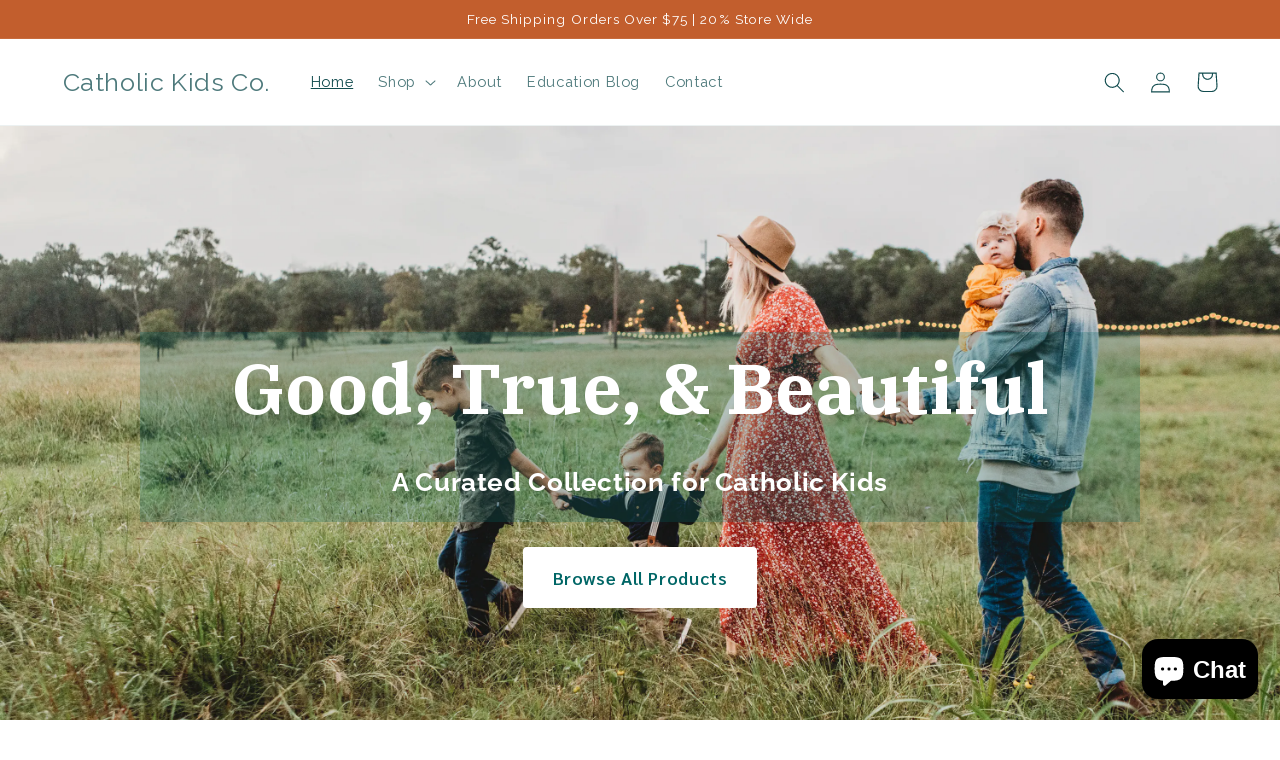

--- FILE ---
content_type: text/html; charset=utf-8
request_url: https://catholickids.co/?attachment_id=100762
body_size: 42138
content:
<!doctype html>
<html class="no-js" lang="en">
  <head>
    <meta charset="utf-8">
    <meta http-equiv="X-UA-Compatible" content="IE=edge">
    <meta name="viewport" content="width=device-width,initial-scale=1">
    <meta name="theme-color" content="">
    <link rel="canonical" href="https://catholickids.co/">
    <link rel="preconnect" href="https://cdn.shopify.com" crossorigin><link rel="preconnect" href="https://fonts.shopifycdn.com" crossorigin><title>
      Catholic Kids Co.
</title>

    

    

<meta property="og:site_name" content="Catholic Kids Co.">
<meta property="og:url" content="https://catholickids.co/">
<meta property="og:title" content="Catholic Kids Co.">
<meta property="og:type" content="website">
<meta property="og:description" content="Catholic Kids Co."><meta name="twitter:card" content="summary_large_image">
<meta name="twitter:title" content="Catholic Kids Co.">
<meta name="twitter:description" content="Catholic Kids Co.">


    <script src="//catholickids.co/cdn/shop/t/4/assets/constants.js?v=95358004781563950421686080840" defer="defer"></script>
    <script src="//catholickids.co/cdn/shop/t/4/assets/pubsub.js?v=2921868252632587581686080840" defer="defer"></script>
    <script src="//catholickids.co/cdn/shop/t/4/assets/global.js?v=127210358271191040921686080840" defer="defer"></script>
    <script>window.performance && window.performance.mark && window.performance.mark('shopify.content_for_header.start');</script><meta name="facebook-domain-verification" content="ksz4lp7m95qtw43asku2te65h2v4jt">
<meta id="shopify-digital-wallet" name="shopify-digital-wallet" content="/76506595625/digital_wallets/dialog">
<meta name="shopify-checkout-api-token" content="cae42ba3a94d73ac37f067c0a8c90d48">
<script async="async" src="/checkouts/internal/preloads.js?locale=en-US"></script>
<link rel="preconnect" href="https://shop.app" crossorigin="anonymous">
<script async="async" src="https://shop.app/checkouts/internal/preloads.js?locale=en-US&shop_id=76506595625" crossorigin="anonymous"></script>
<script id="apple-pay-shop-capabilities" type="application/json">{"shopId":76506595625,"countryCode":"US","currencyCode":"USD","merchantCapabilities":["supports3DS"],"merchantId":"gid:\/\/shopify\/Shop\/76506595625","merchantName":"Catholic Kids Co.","requiredBillingContactFields":["postalAddress","email"],"requiredShippingContactFields":["postalAddress","email"],"shippingType":"shipping","supportedNetworks":["visa","masterCard","amex","discover","elo","jcb"],"total":{"type":"pending","label":"Catholic Kids Co.","amount":"1.00"},"shopifyPaymentsEnabled":true,"supportsSubscriptions":true}</script>
<script id="shopify-features" type="application/json">{"accessToken":"cae42ba3a94d73ac37f067c0a8c90d48","betas":["rich-media-storefront-analytics"],"domain":"catholickids.co","predictiveSearch":true,"shopId":76506595625,"locale":"en"}</script>
<script>var Shopify = Shopify || {};
Shopify.shop = "catholic-kids-co.myshopify.com";
Shopify.locale = "en";
Shopify.currency = {"active":"USD","rate":"1.0"};
Shopify.country = "US";
Shopify.theme = {"name":"Copy of Craft","id":151206461737,"schema_name":"Craft","schema_version":"9.0.0","theme_store_id":1368,"role":"main"};
Shopify.theme.handle = "null";
Shopify.theme.style = {"id":null,"handle":null};
Shopify.cdnHost = "catholickids.co/cdn";
Shopify.routes = Shopify.routes || {};
Shopify.routes.root = "/";</script>
<script type="module">!function(o){(o.Shopify=o.Shopify||{}).modules=!0}(window);</script>
<script>!function(o){function n(){var o=[];function n(){o.push(Array.prototype.slice.apply(arguments))}return n.q=o,n}var t=o.Shopify=o.Shopify||{};t.loadFeatures=n(),t.autoloadFeatures=n()}(window);</script>
<script>
  window.ShopifyPay = window.ShopifyPay || {};
  window.ShopifyPay.apiHost = "shop.app\/pay";
  window.ShopifyPay.redirectState = null;
</script>
<script id="shop-js-analytics" type="application/json">{"pageType":"index"}</script>
<script defer="defer" async type="module" src="//catholickids.co/cdn/shopifycloud/shop-js/modules/v2/client.init-shop-cart-sync_BT-GjEfc.en.esm.js"></script>
<script defer="defer" async type="module" src="//catholickids.co/cdn/shopifycloud/shop-js/modules/v2/chunk.common_D58fp_Oc.esm.js"></script>
<script defer="defer" async type="module" src="//catholickids.co/cdn/shopifycloud/shop-js/modules/v2/chunk.modal_xMitdFEc.esm.js"></script>
<script type="module">
  await import("//catholickids.co/cdn/shopifycloud/shop-js/modules/v2/client.init-shop-cart-sync_BT-GjEfc.en.esm.js");
await import("//catholickids.co/cdn/shopifycloud/shop-js/modules/v2/chunk.common_D58fp_Oc.esm.js");
await import("//catholickids.co/cdn/shopifycloud/shop-js/modules/v2/chunk.modal_xMitdFEc.esm.js");

  window.Shopify.SignInWithShop?.initShopCartSync?.({"fedCMEnabled":true,"windoidEnabled":true});

</script>
<script>
  window.Shopify = window.Shopify || {};
  if (!window.Shopify.featureAssets) window.Shopify.featureAssets = {};
  window.Shopify.featureAssets['shop-js'] = {"shop-cart-sync":["modules/v2/client.shop-cart-sync_DZOKe7Ll.en.esm.js","modules/v2/chunk.common_D58fp_Oc.esm.js","modules/v2/chunk.modal_xMitdFEc.esm.js"],"init-fed-cm":["modules/v2/client.init-fed-cm_B6oLuCjv.en.esm.js","modules/v2/chunk.common_D58fp_Oc.esm.js","modules/v2/chunk.modal_xMitdFEc.esm.js"],"shop-cash-offers":["modules/v2/client.shop-cash-offers_D2sdYoxE.en.esm.js","modules/v2/chunk.common_D58fp_Oc.esm.js","modules/v2/chunk.modal_xMitdFEc.esm.js"],"shop-login-button":["modules/v2/client.shop-login-button_QeVjl5Y3.en.esm.js","modules/v2/chunk.common_D58fp_Oc.esm.js","modules/v2/chunk.modal_xMitdFEc.esm.js"],"pay-button":["modules/v2/client.pay-button_DXTOsIq6.en.esm.js","modules/v2/chunk.common_D58fp_Oc.esm.js","modules/v2/chunk.modal_xMitdFEc.esm.js"],"shop-button":["modules/v2/client.shop-button_DQZHx9pm.en.esm.js","modules/v2/chunk.common_D58fp_Oc.esm.js","modules/v2/chunk.modal_xMitdFEc.esm.js"],"avatar":["modules/v2/client.avatar_BTnouDA3.en.esm.js"],"init-windoid":["modules/v2/client.init-windoid_CR1B-cfM.en.esm.js","modules/v2/chunk.common_D58fp_Oc.esm.js","modules/v2/chunk.modal_xMitdFEc.esm.js"],"init-shop-for-new-customer-accounts":["modules/v2/client.init-shop-for-new-customer-accounts_C_vY_xzh.en.esm.js","modules/v2/client.shop-login-button_QeVjl5Y3.en.esm.js","modules/v2/chunk.common_D58fp_Oc.esm.js","modules/v2/chunk.modal_xMitdFEc.esm.js"],"init-shop-email-lookup-coordinator":["modules/v2/client.init-shop-email-lookup-coordinator_BI7n9ZSv.en.esm.js","modules/v2/chunk.common_D58fp_Oc.esm.js","modules/v2/chunk.modal_xMitdFEc.esm.js"],"init-shop-cart-sync":["modules/v2/client.init-shop-cart-sync_BT-GjEfc.en.esm.js","modules/v2/chunk.common_D58fp_Oc.esm.js","modules/v2/chunk.modal_xMitdFEc.esm.js"],"shop-toast-manager":["modules/v2/client.shop-toast-manager_DiYdP3xc.en.esm.js","modules/v2/chunk.common_D58fp_Oc.esm.js","modules/v2/chunk.modal_xMitdFEc.esm.js"],"init-customer-accounts":["modules/v2/client.init-customer-accounts_D9ZNqS-Q.en.esm.js","modules/v2/client.shop-login-button_QeVjl5Y3.en.esm.js","modules/v2/chunk.common_D58fp_Oc.esm.js","modules/v2/chunk.modal_xMitdFEc.esm.js"],"init-customer-accounts-sign-up":["modules/v2/client.init-customer-accounts-sign-up_iGw4briv.en.esm.js","modules/v2/client.shop-login-button_QeVjl5Y3.en.esm.js","modules/v2/chunk.common_D58fp_Oc.esm.js","modules/v2/chunk.modal_xMitdFEc.esm.js"],"shop-follow-button":["modules/v2/client.shop-follow-button_CqMgW2wH.en.esm.js","modules/v2/chunk.common_D58fp_Oc.esm.js","modules/v2/chunk.modal_xMitdFEc.esm.js"],"checkout-modal":["modules/v2/client.checkout-modal_xHeaAweL.en.esm.js","modules/v2/chunk.common_D58fp_Oc.esm.js","modules/v2/chunk.modal_xMitdFEc.esm.js"],"shop-login":["modules/v2/client.shop-login_D91U-Q7h.en.esm.js","modules/v2/chunk.common_D58fp_Oc.esm.js","modules/v2/chunk.modal_xMitdFEc.esm.js"],"lead-capture":["modules/v2/client.lead-capture_BJmE1dJe.en.esm.js","modules/v2/chunk.common_D58fp_Oc.esm.js","modules/v2/chunk.modal_xMitdFEc.esm.js"],"payment-terms":["modules/v2/client.payment-terms_Ci9AEqFq.en.esm.js","modules/v2/chunk.common_D58fp_Oc.esm.js","modules/v2/chunk.modal_xMitdFEc.esm.js"]};
</script>
<script>(function() {
  var isLoaded = false;
  function asyncLoad() {
    if (isLoaded) return;
    isLoaded = true;
    var urls = ["https:\/\/na.shgcdn3.com\/pixel-collector.js?shop=catholic-kids-co.myshopify.com"];
    for (var i = 0; i < urls.length; i++) {
      var s = document.createElement('script');
      s.type = 'text/javascript';
      s.async = true;
      s.src = urls[i];
      var x = document.getElementsByTagName('script')[0];
      x.parentNode.insertBefore(s, x);
    }
  };
  if(window.attachEvent) {
    window.attachEvent('onload', asyncLoad);
  } else {
    window.addEventListener('load', asyncLoad, false);
  }
})();</script>
<script id="__st">var __st={"a":76506595625,"offset":-18000,"reqid":"8f163feb-ea4d-4f11-ae15-f7bd9366762c-1769244008","pageurl":"catholickids.co\/?attachment_id=100762","u":"f6327adac19e","p":"home"};</script>
<script>window.ShopifyPaypalV4VisibilityTracking = true;</script>
<script id="captcha-bootstrap">!function(){'use strict';const t='contact',e='account',n='new_comment',o=[[t,t],['blogs',n],['comments',n],[t,'customer']],c=[[e,'customer_login'],[e,'guest_login'],[e,'recover_customer_password'],[e,'create_customer']],r=t=>t.map((([t,e])=>`form[action*='/${t}']:not([data-nocaptcha='true']) input[name='form_type'][value='${e}']`)).join(','),a=t=>()=>t?[...document.querySelectorAll(t)].map((t=>t.form)):[];function s(){const t=[...o],e=r(t);return a(e)}const i='password',u='form_key',d=['recaptcha-v3-token','g-recaptcha-response','h-captcha-response',i],f=()=>{try{return window.sessionStorage}catch{return}},m='__shopify_v',_=t=>t.elements[u];function p(t,e,n=!1){try{const o=window.sessionStorage,c=JSON.parse(o.getItem(e)),{data:r}=function(t){const{data:e,action:n}=t;return t[m]||n?{data:e,action:n}:{data:t,action:n}}(c);for(const[e,n]of Object.entries(r))t.elements[e]&&(t.elements[e].value=n);n&&o.removeItem(e)}catch(o){console.error('form repopulation failed',{error:o})}}const l='form_type',E='cptcha';function T(t){t.dataset[E]=!0}const w=window,h=w.document,L='Shopify',v='ce_forms',y='captcha';let A=!1;((t,e)=>{const n=(g='f06e6c50-85a8-45c8-87d0-21a2b65856fe',I='https://cdn.shopify.com/shopifycloud/storefront-forms-hcaptcha/ce_storefront_forms_captcha_hcaptcha.v1.5.2.iife.js',D={infoText:'Protected by hCaptcha',privacyText:'Privacy',termsText:'Terms'},(t,e,n)=>{const o=w[L][v],c=o.bindForm;if(c)return c(t,g,e,D).then(n);var r;o.q.push([[t,g,e,D],n]),r=I,A||(h.body.append(Object.assign(h.createElement('script'),{id:'captcha-provider',async:!0,src:r})),A=!0)});var g,I,D;w[L]=w[L]||{},w[L][v]=w[L][v]||{},w[L][v].q=[],w[L][y]=w[L][y]||{},w[L][y].protect=function(t,e){n(t,void 0,e),T(t)},Object.freeze(w[L][y]),function(t,e,n,w,h,L){const[v,y,A,g]=function(t,e,n){const i=e?o:[],u=t?c:[],d=[...i,...u],f=r(d),m=r(i),_=r(d.filter((([t,e])=>n.includes(e))));return[a(f),a(m),a(_),s()]}(w,h,L),I=t=>{const e=t.target;return e instanceof HTMLFormElement?e:e&&e.form},D=t=>v().includes(t);t.addEventListener('submit',(t=>{const e=I(t);if(!e)return;const n=D(e)&&!e.dataset.hcaptchaBound&&!e.dataset.recaptchaBound,o=_(e),c=g().includes(e)&&(!o||!o.value);(n||c)&&t.preventDefault(),c&&!n&&(function(t){try{if(!f())return;!function(t){const e=f();if(!e)return;const n=_(t);if(!n)return;const o=n.value;o&&e.removeItem(o)}(t);const e=Array.from(Array(32),(()=>Math.random().toString(36)[2])).join('');!function(t,e){_(t)||t.append(Object.assign(document.createElement('input'),{type:'hidden',name:u})),t.elements[u].value=e}(t,e),function(t,e){const n=f();if(!n)return;const o=[...t.querySelectorAll(`input[type='${i}']`)].map((({name:t})=>t)),c=[...d,...o],r={};for(const[a,s]of new FormData(t).entries())c.includes(a)||(r[a]=s);n.setItem(e,JSON.stringify({[m]:1,action:t.action,data:r}))}(t,e)}catch(e){console.error('failed to persist form',e)}}(e),e.submit())}));const S=(t,e)=>{t&&!t.dataset[E]&&(n(t,e.some((e=>e===t))),T(t))};for(const o of['focusin','change'])t.addEventListener(o,(t=>{const e=I(t);D(e)&&S(e,y())}));const B=e.get('form_key'),M=e.get(l),P=B&&M;t.addEventListener('DOMContentLoaded',(()=>{const t=y();if(P)for(const e of t)e.elements[l].value===M&&p(e,B);[...new Set([...A(),...v().filter((t=>'true'===t.dataset.shopifyCaptcha))])].forEach((e=>S(e,t)))}))}(h,new URLSearchParams(w.location.search),n,t,e,['guest_login'])})(!0,!0)}();</script>
<script integrity="sha256-4kQ18oKyAcykRKYeNunJcIwy7WH5gtpwJnB7kiuLZ1E=" data-source-attribution="shopify.loadfeatures" defer="defer" src="//catholickids.co/cdn/shopifycloud/storefront/assets/storefront/load_feature-a0a9edcb.js" crossorigin="anonymous"></script>
<script crossorigin="anonymous" defer="defer" src="//catholickids.co/cdn/shopifycloud/storefront/assets/shopify_pay/storefront-65b4c6d7.js?v=20250812"></script>
<script data-source-attribution="shopify.dynamic_checkout.dynamic.init">var Shopify=Shopify||{};Shopify.PaymentButton=Shopify.PaymentButton||{isStorefrontPortableWallets:!0,init:function(){window.Shopify.PaymentButton.init=function(){};var t=document.createElement("script");t.src="https://catholickids.co/cdn/shopifycloud/portable-wallets/latest/portable-wallets.en.js",t.type="module",document.head.appendChild(t)}};
</script>
<script data-source-attribution="shopify.dynamic_checkout.buyer_consent">
  function portableWalletsHideBuyerConsent(e){var t=document.getElementById("shopify-buyer-consent"),n=document.getElementById("shopify-subscription-policy-button");t&&n&&(t.classList.add("hidden"),t.setAttribute("aria-hidden","true"),n.removeEventListener("click",e))}function portableWalletsShowBuyerConsent(e){var t=document.getElementById("shopify-buyer-consent"),n=document.getElementById("shopify-subscription-policy-button");t&&n&&(t.classList.remove("hidden"),t.removeAttribute("aria-hidden"),n.addEventListener("click",e))}window.Shopify?.PaymentButton&&(window.Shopify.PaymentButton.hideBuyerConsent=portableWalletsHideBuyerConsent,window.Shopify.PaymentButton.showBuyerConsent=portableWalletsShowBuyerConsent);
</script>
<script data-source-attribution="shopify.dynamic_checkout.cart.bootstrap">document.addEventListener("DOMContentLoaded",(function(){function t(){return document.querySelector("shopify-accelerated-checkout-cart, shopify-accelerated-checkout")}if(t())Shopify.PaymentButton.init();else{new MutationObserver((function(e,n){t()&&(Shopify.PaymentButton.init(),n.disconnect())})).observe(document.body,{childList:!0,subtree:!0})}}));
</script>
<link id="shopify-accelerated-checkout-styles" rel="stylesheet" media="screen" href="https://catholickids.co/cdn/shopifycloud/portable-wallets/latest/accelerated-checkout-backwards-compat.css" crossorigin="anonymous">
<style id="shopify-accelerated-checkout-cart">
        #shopify-buyer-consent {
  margin-top: 1em;
  display: inline-block;
  width: 100%;
}

#shopify-buyer-consent.hidden {
  display: none;
}

#shopify-subscription-policy-button {
  background: none;
  border: none;
  padding: 0;
  text-decoration: underline;
  font-size: inherit;
  cursor: pointer;
}

#shopify-subscription-policy-button::before {
  box-shadow: none;
}

      </style>
<script id="sections-script" data-sections="header" defer="defer" src="//catholickids.co/cdn/shop/t/4/compiled_assets/scripts.js?v=128"></script>
<script>window.performance && window.performance.mark && window.performance.mark('shopify.content_for_header.end');</script>


    <style data-shopify>
      @font-face {
  font-family: Raleway;
  font-weight: 400;
  font-style: normal;
  font-display: swap;
  src: url("//catholickids.co/cdn/fonts/raleway/raleway_n4.2c76ddd103ff0f30b1230f13e160330ff8b2c68a.woff2") format("woff2"),
       url("//catholickids.co/cdn/fonts/raleway/raleway_n4.c057757dddc39994ad5d9c9f58e7c2c2a72359a9.woff") format("woff");
}

      @font-face {
  font-family: Raleway;
  font-weight: 700;
  font-style: normal;
  font-display: swap;
  src: url("//catholickids.co/cdn/fonts/raleway/raleway_n7.740cf9e1e4566800071db82eeca3cca45f43ba63.woff2") format("woff2"),
       url("//catholickids.co/cdn/fonts/raleway/raleway_n7.84943791ecde186400af8db54cf3b5b5e5049a8f.woff") format("woff");
}

      @font-face {
  font-family: Raleway;
  font-weight: 400;
  font-style: italic;
  font-display: swap;
  src: url("//catholickids.co/cdn/fonts/raleway/raleway_i4.aaa73a72f55a5e60da3e9a082717e1ed8f22f0a2.woff2") format("woff2"),
       url("//catholickids.co/cdn/fonts/raleway/raleway_i4.650670cc243082f8988ecc5576b6d613cfd5a8ee.woff") format("woff");
}

      @font-face {
  font-family: Raleway;
  font-weight: 700;
  font-style: italic;
  font-display: swap;
  src: url("//catholickids.co/cdn/fonts/raleway/raleway_i7.6d68e3c55f3382a6b4f1173686f538d89ce56dbc.woff2") format("woff2"),
       url("//catholickids.co/cdn/fonts/raleway/raleway_i7.ed82a5a5951418ec5b6b0a5010cb65216574b2bd.woff") format("woff");
}

      @font-face {
  font-family: Raleway;
  font-weight: 400;
  font-style: normal;
  font-display: swap;
  src: url("//catholickids.co/cdn/fonts/raleway/raleway_n4.2c76ddd103ff0f30b1230f13e160330ff8b2c68a.woff2") format("woff2"),
       url("//catholickids.co/cdn/fonts/raleway/raleway_n4.c057757dddc39994ad5d9c9f58e7c2c2a72359a9.woff") format("woff");
}


      :root {
        --font-body-family: Raleway, sans-serif;
        --font-body-style: normal;
        --font-body-weight: 400;
        --font-body-weight-bold: 700;

        --font-heading-family: Raleway, sans-serif;
        --font-heading-style: normal;
        --font-heading-weight: 400;

        --font-body-scale: 1.05;
        --font-heading-scale: 1.0;

        --color-base-text: 18, 76, 79;
        --color-shadow: 18, 76, 79;
        --color-base-background-1: 255, 255, 255;
        --color-base-background-2: 249, 252, 251;
        --color-base-solid-button-labels: 255, 255, 255;
        --color-base-outline-button-labels: 194, 94, 45;
        --color-base-accent-1: 194, 94, 45;
        --color-base-accent-2: 18, 76, 79;
        --payment-terms-background-color: #ffffff;

        --gradient-base-background-1: #ffffff;
        --gradient-base-background-2: #F9FCFB;
        --gradient-base-accent-1: #c25e2d;
        --gradient-base-accent-2: #124c4f;

        --media-padding: px;
        --media-border-opacity: 0.1;
        --media-border-width: 0px;
        --media-radius: 6px;
        --media-shadow-opacity: 0.0;
        --media-shadow-horizontal-offset: 0px;
        --media-shadow-vertical-offset: 4px;
        --media-shadow-blur-radius: 5px;
        --media-shadow-visible: 0;

        --page-width: 120rem;
        --page-width-margin: 0rem;

        --product-card-image-padding: 0.0rem;
        --product-card-corner-radius: 0.6rem;
        --product-card-text-alignment: left;
        --product-card-border-width: 0.1rem;
        --product-card-border-opacity: 0.1;
        --product-card-shadow-opacity: 0.0;
        --product-card-shadow-visible: 0;
        --product-card-shadow-horizontal-offset: 0.0rem;
        --product-card-shadow-vertical-offset: 0.4rem;
        --product-card-shadow-blur-radius: 0.5rem;

        --collection-card-image-padding: 0.0rem;
        --collection-card-corner-radius: 0.6rem;
        --collection-card-text-alignment: left;
        --collection-card-border-width: 0.1rem;
        --collection-card-border-opacity: 0.1;
        --collection-card-shadow-opacity: 0.0;
        --collection-card-shadow-visible: 0;
        --collection-card-shadow-horizontal-offset: 0.0rem;
        --collection-card-shadow-vertical-offset: 0.4rem;
        --collection-card-shadow-blur-radius: 0.5rem;

        --blog-card-image-padding: 0.0rem;
        --blog-card-corner-radius: 0.6rem;
        --blog-card-text-alignment: left;
        --blog-card-border-width: 0.1rem;
        --blog-card-border-opacity: 0.1;
        --blog-card-shadow-opacity: 0.0;
        --blog-card-shadow-visible: 0;
        --blog-card-shadow-horizontal-offset: 0.0rem;
        --blog-card-shadow-vertical-offset: 0.4rem;
        --blog-card-shadow-blur-radius: 0.5rem;

        --badge-corner-radius: 0.6rem;

        --popup-border-width: 1px;
        --popup-border-opacity: 0.5;
        --popup-corner-radius: 6px;
        --popup-shadow-opacity: 0.0;
        --popup-shadow-horizontal-offset: 0px;
        --popup-shadow-vertical-offset: 4px;
        --popup-shadow-blur-radius: 5px;

        --drawer-border-width: 1px;
        --drawer-border-opacity: 0.1;
        --drawer-shadow-opacity: 0.0;
        --drawer-shadow-horizontal-offset: 0px;
        --drawer-shadow-vertical-offset: 4px;
        --drawer-shadow-blur-radius: 5px;

        --spacing-sections-desktop: 52px;
        --spacing-sections-mobile: 36px;

        --grid-desktop-vertical-spacing: 20px;
        --grid-desktop-horizontal-spacing: 20px;
        --grid-mobile-vertical-spacing: 10px;
        --grid-mobile-horizontal-spacing: 10px;

        --text-boxes-border-opacity: 0.1;
        --text-boxes-border-width: 0px;
        --text-boxes-radius: 6px;
        --text-boxes-shadow-opacity: 0.0;
        --text-boxes-shadow-visible: 0;
        --text-boxes-shadow-horizontal-offset: 0px;
        --text-boxes-shadow-vertical-offset: 4px;
        --text-boxes-shadow-blur-radius: 5px;

        --buttons-radius: 6px;
        --buttons-radius-outset: 7px;
        --buttons-border-width: 1px;
        --buttons-border-opacity: 1.0;
        --buttons-shadow-opacity: 0.0;
        --buttons-shadow-visible: 0;
        --buttons-shadow-horizontal-offset: 0px;
        --buttons-shadow-vertical-offset: 4px;
        --buttons-shadow-blur-radius: 5px;
        --buttons-border-offset: 0.3px;

        --inputs-radius: 6px;
        --inputs-border-width: 1px;
        --inputs-border-opacity: 0.55;
        --inputs-shadow-opacity: 0.0;
        --inputs-shadow-horizontal-offset: 0px;
        --inputs-margin-offset: 0px;
        --inputs-shadow-vertical-offset: 4px;
        --inputs-shadow-blur-radius: 5px;
        --inputs-radius-outset: 7px;

        --variant-pills-radius: 40px;
        --variant-pills-border-width: 1px;
        --variant-pills-border-opacity: 0.55;
        --variant-pills-shadow-opacity: 0.0;
        --variant-pills-shadow-horizontal-offset: 0px;
        --variant-pills-shadow-vertical-offset: 4px;
        --variant-pills-shadow-blur-radius: 5px;
      }

      *,
      *::before,
      *::after {
        box-sizing: inherit;
      }

      html {
        box-sizing: border-box;
        font-size: calc(var(--font-body-scale) * 62.5%);
        height: 100%;
      }

      body {
        display: grid;
        grid-template-rows: auto auto 1fr auto;
        grid-template-columns: 100%;
        min-height: 100%;
        margin: 0;
        font-size: 1.5rem;
        letter-spacing: 0.06rem;
        line-height: calc(1 + 0.8 / var(--font-body-scale));
        font-family: var(--font-body-family);
        font-style: var(--font-body-style);
        font-weight: var(--font-body-weight);
      }

      @media screen and (min-width: 750px) {
        body {
          font-size: 1.6rem;
        }
      }
    </style>

    <link href="//catholickids.co/cdn/shop/t/4/assets/base.css?v=140624990073879848751686080840" rel="stylesheet" type="text/css" media="all" />
<link rel="preload" as="font" href="//catholickids.co/cdn/fonts/raleway/raleway_n4.2c76ddd103ff0f30b1230f13e160330ff8b2c68a.woff2" type="font/woff2" crossorigin><link rel="preload" as="font" href="//catholickids.co/cdn/fonts/raleway/raleway_n4.2c76ddd103ff0f30b1230f13e160330ff8b2c68a.woff2" type="font/woff2" crossorigin><link rel="stylesheet" href="//catholickids.co/cdn/shop/t/4/assets/component-predictive-search.css?v=85913294783299393391686080840" media="print" onload="this.media='all'"><script>document.documentElement.className = document.documentElement.className.replace('no-js', 'js');
    if (Shopify.designMode) {
      document.documentElement.classList.add('shopify-design-mode');
    }
    </script>
  
  

<script type="text/javascript">
  
    window.SHG_CUSTOMER = null;
  
</script>










<script src="https://cdn.shopify.com/extensions/e8878072-2f6b-4e89-8082-94b04320908d/inbox-1254/assets/inbox-chat-loader.js" type="text/javascript" defer="defer"></script>
<link href="https://monorail-edge.shopifysvc.com" rel="dns-prefetch">
<script>(function(){if ("sendBeacon" in navigator && "performance" in window) {try {var session_token_from_headers = performance.getEntriesByType('navigation')[0].serverTiming.find(x => x.name == '_s').description;} catch {var session_token_from_headers = undefined;}var session_cookie_matches = document.cookie.match(/_shopify_s=([^;]*)/);var session_token_from_cookie = session_cookie_matches && session_cookie_matches.length === 2 ? session_cookie_matches[1] : "";var session_token = session_token_from_headers || session_token_from_cookie || "";function handle_abandonment_event(e) {var entries = performance.getEntries().filter(function(entry) {return /monorail-edge.shopifysvc.com/.test(entry.name);});if (!window.abandonment_tracked && entries.length === 0) {window.abandonment_tracked = true;var currentMs = Date.now();var navigation_start = performance.timing.navigationStart;var payload = {shop_id: 76506595625,url: window.location.href,navigation_start,duration: currentMs - navigation_start,session_token,page_type: "index"};window.navigator.sendBeacon("https://monorail-edge.shopifysvc.com/v1/produce", JSON.stringify({schema_id: "online_store_buyer_site_abandonment/1.1",payload: payload,metadata: {event_created_at_ms: currentMs,event_sent_at_ms: currentMs}}));}}window.addEventListener('pagehide', handle_abandonment_event);}}());</script>
<script id="web-pixels-manager-setup">(function e(e,d,r,n,o){if(void 0===o&&(o={}),!Boolean(null===(a=null===(i=window.Shopify)||void 0===i?void 0:i.analytics)||void 0===a?void 0:a.replayQueue)){var i,a;window.Shopify=window.Shopify||{};var t=window.Shopify;t.analytics=t.analytics||{};var s=t.analytics;s.replayQueue=[],s.publish=function(e,d,r){return s.replayQueue.push([e,d,r]),!0};try{self.performance.mark("wpm:start")}catch(e){}var l=function(){var e={modern:/Edge?\/(1{2}[4-9]|1[2-9]\d|[2-9]\d{2}|\d{4,})\.\d+(\.\d+|)|Firefox\/(1{2}[4-9]|1[2-9]\d|[2-9]\d{2}|\d{4,})\.\d+(\.\d+|)|Chrom(ium|e)\/(9{2}|\d{3,})\.\d+(\.\d+|)|(Maci|X1{2}).+ Version\/(15\.\d+|(1[6-9]|[2-9]\d|\d{3,})\.\d+)([,.]\d+|)( \(\w+\)|)( Mobile\/\w+|) Safari\/|Chrome.+OPR\/(9{2}|\d{3,})\.\d+\.\d+|(CPU[ +]OS|iPhone[ +]OS|CPU[ +]iPhone|CPU IPhone OS|CPU iPad OS)[ +]+(15[._]\d+|(1[6-9]|[2-9]\d|\d{3,})[._]\d+)([._]\d+|)|Android:?[ /-](13[3-9]|1[4-9]\d|[2-9]\d{2}|\d{4,})(\.\d+|)(\.\d+|)|Android.+Firefox\/(13[5-9]|1[4-9]\d|[2-9]\d{2}|\d{4,})\.\d+(\.\d+|)|Android.+Chrom(ium|e)\/(13[3-9]|1[4-9]\d|[2-9]\d{2}|\d{4,})\.\d+(\.\d+|)|SamsungBrowser\/([2-9]\d|\d{3,})\.\d+/,legacy:/Edge?\/(1[6-9]|[2-9]\d|\d{3,})\.\d+(\.\d+|)|Firefox\/(5[4-9]|[6-9]\d|\d{3,})\.\d+(\.\d+|)|Chrom(ium|e)\/(5[1-9]|[6-9]\d|\d{3,})\.\d+(\.\d+|)([\d.]+$|.*Safari\/(?![\d.]+ Edge\/[\d.]+$))|(Maci|X1{2}).+ Version\/(10\.\d+|(1[1-9]|[2-9]\d|\d{3,})\.\d+)([,.]\d+|)( \(\w+\)|)( Mobile\/\w+|) Safari\/|Chrome.+OPR\/(3[89]|[4-9]\d|\d{3,})\.\d+\.\d+|(CPU[ +]OS|iPhone[ +]OS|CPU[ +]iPhone|CPU IPhone OS|CPU iPad OS)[ +]+(10[._]\d+|(1[1-9]|[2-9]\d|\d{3,})[._]\d+)([._]\d+|)|Android:?[ /-](13[3-9]|1[4-9]\d|[2-9]\d{2}|\d{4,})(\.\d+|)(\.\d+|)|Mobile Safari.+OPR\/([89]\d|\d{3,})\.\d+\.\d+|Android.+Firefox\/(13[5-9]|1[4-9]\d|[2-9]\d{2}|\d{4,})\.\d+(\.\d+|)|Android.+Chrom(ium|e)\/(13[3-9]|1[4-9]\d|[2-9]\d{2}|\d{4,})\.\d+(\.\d+|)|Android.+(UC? ?Browser|UCWEB|U3)[ /]?(15\.([5-9]|\d{2,})|(1[6-9]|[2-9]\d|\d{3,})\.\d+)\.\d+|SamsungBrowser\/(5\.\d+|([6-9]|\d{2,})\.\d+)|Android.+MQ{2}Browser\/(14(\.(9|\d{2,})|)|(1[5-9]|[2-9]\d|\d{3,})(\.\d+|))(\.\d+|)|K[Aa][Ii]OS\/(3\.\d+|([4-9]|\d{2,})\.\d+)(\.\d+|)/},d=e.modern,r=e.legacy,n=navigator.userAgent;return n.match(d)?"modern":n.match(r)?"legacy":"unknown"}(),u="modern"===l?"modern":"legacy",c=(null!=n?n:{modern:"",legacy:""})[u],f=function(e){return[e.baseUrl,"/wpm","/b",e.hashVersion,"modern"===e.buildTarget?"m":"l",".js"].join("")}({baseUrl:d,hashVersion:r,buildTarget:u}),m=function(e){var d=e.version,r=e.bundleTarget,n=e.surface,o=e.pageUrl,i=e.monorailEndpoint;return{emit:function(e){var a=e.status,t=e.errorMsg,s=(new Date).getTime(),l=JSON.stringify({metadata:{event_sent_at_ms:s},events:[{schema_id:"web_pixels_manager_load/3.1",payload:{version:d,bundle_target:r,page_url:o,status:a,surface:n,error_msg:t},metadata:{event_created_at_ms:s}}]});if(!i)return console&&console.warn&&console.warn("[Web Pixels Manager] No Monorail endpoint provided, skipping logging."),!1;try{return self.navigator.sendBeacon.bind(self.navigator)(i,l)}catch(e){}var u=new XMLHttpRequest;try{return u.open("POST",i,!0),u.setRequestHeader("Content-Type","text/plain"),u.send(l),!0}catch(e){return console&&console.warn&&console.warn("[Web Pixels Manager] Got an unhandled error while logging to Monorail."),!1}}}}({version:r,bundleTarget:l,surface:e.surface,pageUrl:self.location.href,monorailEndpoint:e.monorailEndpoint});try{o.browserTarget=l,function(e){var d=e.src,r=e.async,n=void 0===r||r,o=e.onload,i=e.onerror,a=e.sri,t=e.scriptDataAttributes,s=void 0===t?{}:t,l=document.createElement("script"),u=document.querySelector("head"),c=document.querySelector("body");if(l.async=n,l.src=d,a&&(l.integrity=a,l.crossOrigin="anonymous"),s)for(var f in s)if(Object.prototype.hasOwnProperty.call(s,f))try{l.dataset[f]=s[f]}catch(e){}if(o&&l.addEventListener("load",o),i&&l.addEventListener("error",i),u)u.appendChild(l);else{if(!c)throw new Error("Did not find a head or body element to append the script");c.appendChild(l)}}({src:f,async:!0,onload:function(){if(!function(){var e,d;return Boolean(null===(d=null===(e=window.Shopify)||void 0===e?void 0:e.analytics)||void 0===d?void 0:d.initialized)}()){var d=window.webPixelsManager.init(e)||void 0;if(d){var r=window.Shopify.analytics;r.replayQueue.forEach((function(e){var r=e[0],n=e[1],o=e[2];d.publishCustomEvent(r,n,o)})),r.replayQueue=[],r.publish=d.publishCustomEvent,r.visitor=d.visitor,r.initialized=!0}}},onerror:function(){return m.emit({status:"failed",errorMsg:"".concat(f," has failed to load")})},sri:function(e){var d=/^sha384-[A-Za-z0-9+/=]+$/;return"string"==typeof e&&d.test(e)}(c)?c:"",scriptDataAttributes:o}),m.emit({status:"loading"})}catch(e){m.emit({status:"failed",errorMsg:(null==e?void 0:e.message)||"Unknown error"})}}})({shopId: 76506595625,storefrontBaseUrl: "https://catholickids.co",extensionsBaseUrl: "https://extensions.shopifycdn.com/cdn/shopifycloud/web-pixels-manager",monorailEndpoint: "https://monorail-edge.shopifysvc.com/unstable/produce_batch",surface: "storefront-renderer",enabledBetaFlags: ["2dca8a86"],webPixelsConfigList: [{"id":"1322615081","configuration":"{\"site_id\":\"ccfde9b2-a8dc-461e-9148-3eb7e7dd7d6b\",\"analytics_endpoint\":\"https:\\\/\\\/na.shgcdn3.com\"}","eventPayloadVersion":"v1","runtimeContext":"STRICT","scriptVersion":"695709fc3f146fa50a25299517a954f2","type":"APP","apiClientId":1158168,"privacyPurposes":["ANALYTICS","MARKETING","SALE_OF_DATA"],"dataSharingAdjustments":{"protectedCustomerApprovalScopes":["read_customer_personal_data"]}},{"id":"794362153","configuration":"{\"config\":\"{\\\"pixel_id\\\":\\\"G-2S0CPYTGQC\\\",\\\"gtag_events\\\":[{\\\"type\\\":\\\"purchase\\\",\\\"action_label\\\":\\\"G-2S0CPYTGQC\\\"},{\\\"type\\\":\\\"page_view\\\",\\\"action_label\\\":\\\"G-2S0CPYTGQC\\\"},{\\\"type\\\":\\\"view_item\\\",\\\"action_label\\\":\\\"G-2S0CPYTGQC\\\"},{\\\"type\\\":\\\"search\\\",\\\"action_label\\\":\\\"G-2S0CPYTGQC\\\"},{\\\"type\\\":\\\"add_to_cart\\\",\\\"action_label\\\":\\\"G-2S0CPYTGQC\\\"},{\\\"type\\\":\\\"begin_checkout\\\",\\\"action_label\\\":\\\"G-2S0CPYTGQC\\\"},{\\\"type\\\":\\\"add_payment_info\\\",\\\"action_label\\\":\\\"G-2S0CPYTGQC\\\"}],\\\"enable_monitoring_mode\\\":false}\"}","eventPayloadVersion":"v1","runtimeContext":"OPEN","scriptVersion":"b2a88bafab3e21179ed38636efcd8a93","type":"APP","apiClientId":1780363,"privacyPurposes":[],"dataSharingAdjustments":{"protectedCustomerApprovalScopes":["read_customer_address","read_customer_email","read_customer_name","read_customer_personal_data","read_customer_phone"]}},{"id":"244908329","configuration":"{\"pixel_id\":\"1028298755006251\",\"pixel_type\":\"facebook_pixel\",\"metaapp_system_user_token\":\"-\"}","eventPayloadVersion":"v1","runtimeContext":"OPEN","scriptVersion":"ca16bc87fe92b6042fbaa3acc2fbdaa6","type":"APP","apiClientId":2329312,"privacyPurposes":["ANALYTICS","MARKETING","SALE_OF_DATA"],"dataSharingAdjustments":{"protectedCustomerApprovalScopes":["read_customer_address","read_customer_email","read_customer_name","read_customer_personal_data","read_customer_phone"]}},{"id":"shopify-app-pixel","configuration":"{}","eventPayloadVersion":"v1","runtimeContext":"STRICT","scriptVersion":"0450","apiClientId":"shopify-pixel","type":"APP","privacyPurposes":["ANALYTICS","MARKETING"]},{"id":"shopify-custom-pixel","eventPayloadVersion":"v1","runtimeContext":"LAX","scriptVersion":"0450","apiClientId":"shopify-pixel","type":"CUSTOM","privacyPurposes":["ANALYTICS","MARKETING"]}],isMerchantRequest: false,initData: {"shop":{"name":"Catholic Kids Co.","paymentSettings":{"currencyCode":"USD"},"myshopifyDomain":"catholic-kids-co.myshopify.com","countryCode":"US","storefrontUrl":"https:\/\/catholickids.co"},"customer":null,"cart":null,"checkout":null,"productVariants":[],"purchasingCompany":null},},"https://catholickids.co/cdn","fcfee988w5aeb613cpc8e4bc33m6693e112",{"modern":"","legacy":""},{"shopId":"76506595625","storefrontBaseUrl":"https:\/\/catholickids.co","extensionBaseUrl":"https:\/\/extensions.shopifycdn.com\/cdn\/shopifycloud\/web-pixels-manager","surface":"storefront-renderer","enabledBetaFlags":"[\"2dca8a86\"]","isMerchantRequest":"false","hashVersion":"fcfee988w5aeb613cpc8e4bc33m6693e112","publish":"custom","events":"[[\"page_viewed\",{}]]"});</script><script>
  window.ShopifyAnalytics = window.ShopifyAnalytics || {};
  window.ShopifyAnalytics.meta = window.ShopifyAnalytics.meta || {};
  window.ShopifyAnalytics.meta.currency = 'USD';
  var meta = {"page":{"pageType":"home","requestId":"8f163feb-ea4d-4f11-ae15-f7bd9366762c-1769244008"}};
  for (var attr in meta) {
    window.ShopifyAnalytics.meta[attr] = meta[attr];
  }
</script>
<script class="analytics">
  (function () {
    var customDocumentWrite = function(content) {
      var jquery = null;

      if (window.jQuery) {
        jquery = window.jQuery;
      } else if (window.Checkout && window.Checkout.$) {
        jquery = window.Checkout.$;
      }

      if (jquery) {
        jquery('body').append(content);
      }
    };

    var hasLoggedConversion = function(token) {
      if (token) {
        return document.cookie.indexOf('loggedConversion=' + token) !== -1;
      }
      return false;
    }

    var setCookieIfConversion = function(token) {
      if (token) {
        var twoMonthsFromNow = new Date(Date.now());
        twoMonthsFromNow.setMonth(twoMonthsFromNow.getMonth() + 2);

        document.cookie = 'loggedConversion=' + token + '; expires=' + twoMonthsFromNow;
      }
    }

    var trekkie = window.ShopifyAnalytics.lib = window.trekkie = window.trekkie || [];
    if (trekkie.integrations) {
      return;
    }
    trekkie.methods = [
      'identify',
      'page',
      'ready',
      'track',
      'trackForm',
      'trackLink'
    ];
    trekkie.factory = function(method) {
      return function() {
        var args = Array.prototype.slice.call(arguments);
        args.unshift(method);
        trekkie.push(args);
        return trekkie;
      };
    };
    for (var i = 0; i < trekkie.methods.length; i++) {
      var key = trekkie.methods[i];
      trekkie[key] = trekkie.factory(key);
    }
    trekkie.load = function(config) {
      trekkie.config = config || {};
      trekkie.config.initialDocumentCookie = document.cookie;
      var first = document.getElementsByTagName('script')[0];
      var script = document.createElement('script');
      script.type = 'text/javascript';
      script.onerror = function(e) {
        var scriptFallback = document.createElement('script');
        scriptFallback.type = 'text/javascript';
        scriptFallback.onerror = function(error) {
                var Monorail = {
      produce: function produce(monorailDomain, schemaId, payload) {
        var currentMs = new Date().getTime();
        var event = {
          schema_id: schemaId,
          payload: payload,
          metadata: {
            event_created_at_ms: currentMs,
            event_sent_at_ms: currentMs
          }
        };
        return Monorail.sendRequest("https://" + monorailDomain + "/v1/produce", JSON.stringify(event));
      },
      sendRequest: function sendRequest(endpointUrl, payload) {
        // Try the sendBeacon API
        if (window && window.navigator && typeof window.navigator.sendBeacon === 'function' && typeof window.Blob === 'function' && !Monorail.isIos12()) {
          var blobData = new window.Blob([payload], {
            type: 'text/plain'
          });

          if (window.navigator.sendBeacon(endpointUrl, blobData)) {
            return true;
          } // sendBeacon was not successful

        } // XHR beacon

        var xhr = new XMLHttpRequest();

        try {
          xhr.open('POST', endpointUrl);
          xhr.setRequestHeader('Content-Type', 'text/plain');
          xhr.send(payload);
        } catch (e) {
          console.log(e);
        }

        return false;
      },
      isIos12: function isIos12() {
        return window.navigator.userAgent.lastIndexOf('iPhone; CPU iPhone OS 12_') !== -1 || window.navigator.userAgent.lastIndexOf('iPad; CPU OS 12_') !== -1;
      }
    };
    Monorail.produce('monorail-edge.shopifysvc.com',
      'trekkie_storefront_load_errors/1.1',
      {shop_id: 76506595625,
      theme_id: 151206461737,
      app_name: "storefront",
      context_url: window.location.href,
      source_url: "//catholickids.co/cdn/s/trekkie.storefront.8d95595f799fbf7e1d32231b9a28fd43b70c67d3.min.js"});

        };
        scriptFallback.async = true;
        scriptFallback.src = '//catholickids.co/cdn/s/trekkie.storefront.8d95595f799fbf7e1d32231b9a28fd43b70c67d3.min.js';
        first.parentNode.insertBefore(scriptFallback, first);
      };
      script.async = true;
      script.src = '//catholickids.co/cdn/s/trekkie.storefront.8d95595f799fbf7e1d32231b9a28fd43b70c67d3.min.js';
      first.parentNode.insertBefore(script, first);
    };
    trekkie.load(
      {"Trekkie":{"appName":"storefront","development":false,"defaultAttributes":{"shopId":76506595625,"isMerchantRequest":null,"themeId":151206461737,"themeCityHash":"6125827921143145146","contentLanguage":"en","currency":"USD","eventMetadataId":"21d2a9cb-33eb-488d-b6a0-366c0763ab19"},"isServerSideCookieWritingEnabled":true,"monorailRegion":"shop_domain","enabledBetaFlags":["65f19447"]},"Session Attribution":{},"S2S":{"facebookCapiEnabled":true,"source":"trekkie-storefront-renderer","apiClientId":580111}}
    );

    var loaded = false;
    trekkie.ready(function() {
      if (loaded) return;
      loaded = true;

      window.ShopifyAnalytics.lib = window.trekkie;

      var originalDocumentWrite = document.write;
      document.write = customDocumentWrite;
      try { window.ShopifyAnalytics.merchantGoogleAnalytics.call(this); } catch(error) {};
      document.write = originalDocumentWrite;

      window.ShopifyAnalytics.lib.page(null,{"pageType":"home","requestId":"8f163feb-ea4d-4f11-ae15-f7bd9366762c-1769244008","shopifyEmitted":true});

      var match = window.location.pathname.match(/checkouts\/(.+)\/(thank_you|post_purchase)/)
      var token = match? match[1]: undefined;
      if (!hasLoggedConversion(token)) {
        setCookieIfConversion(token);
        
      }
    });


        var eventsListenerScript = document.createElement('script');
        eventsListenerScript.async = true;
        eventsListenerScript.src = "//catholickids.co/cdn/shopifycloud/storefront/assets/shop_events_listener-3da45d37.js";
        document.getElementsByTagName('head')[0].appendChild(eventsListenerScript);

})();</script>
<script
  defer
  src="https://catholickids.co/cdn/shopifycloud/perf-kit/shopify-perf-kit-3.0.4.min.js"
  data-application="storefront-renderer"
  data-shop-id="76506595625"
  data-render-region="gcp-us-east1"
  data-page-type="index"
  data-theme-instance-id="151206461737"
  data-theme-name="Craft"
  data-theme-version="9.0.0"
  data-monorail-region="shop_domain"
  data-resource-timing-sampling-rate="10"
  data-shs="true"
  data-shs-beacon="true"
  data-shs-export-with-fetch="true"
  data-shs-logs-sample-rate="1"
  data-shs-beacon-endpoint="https://catholickids.co/api/collect"
></script>
</head>

  <body class="gradient">
    <a class="skip-to-content-link button visually-hidden" href="#MainContent">
      Skip to content
    </a><!-- BEGIN sections: header-group -->
<div id="shopify-section-sections--19284561002793__announcement-bar" class="shopify-section shopify-section-group-header-group announcement-bar-section"><div class="announcement-bar color-accent-1 gradient" role="region" aria-label="Announcement" ><div class="page-width">
                <p class="announcement-bar__message center h5">
                  <span>Free Shipping Orders Over $75 | 20% Store Wide</span></p>
              </div></div>
</div><div id="shopify-section-sections--19284561002793__header" class="shopify-section shopify-section-group-header-group section-header"><link rel="stylesheet" href="//catholickids.co/cdn/shop/t/4/assets/component-list-menu.css?v=151968516119678728991686080840" media="print" onload="this.media='all'">
<link rel="stylesheet" href="//catholickids.co/cdn/shop/t/4/assets/component-search.css?v=184225813856820874251686080840" media="print" onload="this.media='all'">
<link rel="stylesheet" href="//catholickids.co/cdn/shop/t/4/assets/component-menu-drawer.css?v=94074963897493609391686080840" media="print" onload="this.media='all'">
<link rel="stylesheet" href="//catholickids.co/cdn/shop/t/4/assets/component-cart-notification.css?v=108833082844665799571686080840" media="print" onload="this.media='all'">
<link rel="stylesheet" href="//catholickids.co/cdn/shop/t/4/assets/component-cart-items.css?v=29412722223528841861686080840" media="print" onload="this.media='all'"><link rel="stylesheet" href="//catholickids.co/cdn/shop/t/4/assets/component-price.css?v=65402837579211014041686080840" media="print" onload="this.media='all'">
  <link rel="stylesheet" href="//catholickids.co/cdn/shop/t/4/assets/component-loading-overlay.css?v=167310470843593579841686080840" media="print" onload="this.media='all'"><noscript><link href="//catholickids.co/cdn/shop/t/4/assets/component-list-menu.css?v=151968516119678728991686080840" rel="stylesheet" type="text/css" media="all" /></noscript>
<noscript><link href="//catholickids.co/cdn/shop/t/4/assets/component-search.css?v=184225813856820874251686080840" rel="stylesheet" type="text/css" media="all" /></noscript>
<noscript><link href="//catholickids.co/cdn/shop/t/4/assets/component-menu-drawer.css?v=94074963897493609391686080840" rel="stylesheet" type="text/css" media="all" /></noscript>
<noscript><link href="//catholickids.co/cdn/shop/t/4/assets/component-cart-notification.css?v=108833082844665799571686080840" rel="stylesheet" type="text/css" media="all" /></noscript>
<noscript><link href="//catholickids.co/cdn/shop/t/4/assets/component-cart-items.css?v=29412722223528841861686080840" rel="stylesheet" type="text/css" media="all" /></noscript>

<style>
  header-drawer {
    justify-self: start;
    margin-left: -1.2rem;
  }@media screen and (min-width: 990px) {
      header-drawer {
        display: none;
      }
    }.menu-drawer-container {
    display: flex;
  }

  .list-menu {
    list-style: none;
    padding: 0;
    margin: 0;
  }

  .list-menu--inline {
    display: inline-flex;
    flex-wrap: wrap;
  }

  summary.list-menu__item {
    padding-right: 2.7rem;
  }

  .list-menu__item {
    display: flex;
    align-items: center;
    line-height: calc(1 + 0.3 / var(--font-body-scale));
  }

  .list-menu__item--link {
    text-decoration: none;
    padding-bottom: 1rem;
    padding-top: 1rem;
    line-height: calc(1 + 0.8 / var(--font-body-scale));
  }

  @media screen and (min-width: 750px) {
    .list-menu__item--link {
      padding-bottom: 0.5rem;
      padding-top: 0.5rem;
    }
  }
</style><style data-shopify>.header {
    padding-top: 10px;
    padding-bottom: 10px;
  }

  .section-header {
    position: sticky; /* This is for fixing a Safari z-index issue. PR #2147 */
    margin-bottom: 0px;
  }

  @media screen and (min-width: 750px) {
    .section-header {
      margin-bottom: 0px;
    }
  }

  @media screen and (min-width: 990px) {
    .header {
      padding-top: 20px;
      padding-bottom: 20px;
    }
  }</style><script src="//catholickids.co/cdn/shop/t/4/assets/details-disclosure.js?v=153497636716254413831686080840" defer="defer"></script>
<script src="//catholickids.co/cdn/shop/t/4/assets/details-modal.js?v=4511761896672669691686080840" defer="defer"></script>
<script src="//catholickids.co/cdn/shop/t/4/assets/cart-notification.js?v=160453272920806432391686080840" defer="defer"></script>
<script src="//catholickids.co/cdn/shop/t/4/assets/search-form.js?v=113639710312857635801686080840" defer="defer"></script><svg xmlns="http://www.w3.org/2000/svg" class="hidden">
  <symbol id="icon-search" viewbox="0 0 18 19" fill="none">
    <path fill-rule="evenodd" clip-rule="evenodd" d="M11.03 11.68A5.784 5.784 0 112.85 3.5a5.784 5.784 0 018.18 8.18zm.26 1.12a6.78 6.78 0 11.72-.7l5.4 5.4a.5.5 0 11-.71.7l-5.41-5.4z" fill="currentColor"/>
  </symbol>

  <symbol id="icon-reset" class="icon icon-close"  fill="none" viewBox="0 0 18 18" stroke="currentColor">
    <circle r="8.5" cy="9" cx="9" stroke-opacity="0.2"/>
    <path d="M6.82972 6.82915L1.17193 1.17097" stroke-linecap="round" stroke-linejoin="round" transform="translate(5 5)"/>
    <path d="M1.22896 6.88502L6.77288 1.11523" stroke-linecap="round" stroke-linejoin="round" transform="translate(5 5)"/>
  </symbol>

  <symbol id="icon-close" class="icon icon-close" fill="none" viewBox="0 0 18 17">
    <path d="M.865 15.978a.5.5 0 00.707.707l7.433-7.431 7.579 7.282a.501.501 0 00.846-.37.5.5 0 00-.153-.351L9.712 8.546l7.417-7.416a.5.5 0 10-.707-.708L8.991 7.853 1.413.573a.5.5 0 10-.693.72l7.563 7.268-7.418 7.417z" fill="currentColor">
  </symbol>
</svg><sticky-header data-sticky-type="always" class="header-wrapper color-background-1 gradient header-wrapper--border-bottom">
  <header class="header header--middle-left header--mobile-center page-width header--has-menu"><header-drawer data-breakpoint="tablet">
        <details id="Details-menu-drawer-container" class="menu-drawer-container">
          <summary class="header__icon header__icon--menu header__icon--summary link focus-inset" aria-label="Menu">
            <span>
              <svg
  xmlns="http://www.w3.org/2000/svg"
  aria-hidden="true"
  focusable="false"
  class="icon icon-hamburger"
  fill="none"
  viewBox="0 0 18 16"
>
  <path d="M1 .5a.5.5 0 100 1h15.71a.5.5 0 000-1H1zM.5 8a.5.5 0 01.5-.5h15.71a.5.5 0 010 1H1A.5.5 0 01.5 8zm0 7a.5.5 0 01.5-.5h15.71a.5.5 0 010 1H1a.5.5 0 01-.5-.5z" fill="currentColor">
</svg>

              <svg
  xmlns="http://www.w3.org/2000/svg"
  aria-hidden="true"
  focusable="false"
  class="icon icon-close"
  fill="none"
  viewBox="0 0 18 17"
>
  <path d="M.865 15.978a.5.5 0 00.707.707l7.433-7.431 7.579 7.282a.501.501 0 00.846-.37.5.5 0 00-.153-.351L9.712 8.546l7.417-7.416a.5.5 0 10-.707-.708L8.991 7.853 1.413.573a.5.5 0 10-.693.72l7.563 7.268-7.418 7.417z" fill="currentColor">
</svg>

            </span>
          </summary>
          <div id="menu-drawer" class="gradient menu-drawer motion-reduce" tabindex="-1">
            <div class="menu-drawer__inner-container">
              <div class="menu-drawer__navigation-container">
                <nav class="menu-drawer__navigation">
                  <ul class="menu-drawer__menu has-submenu list-menu" role="list"><li><a href="/" class="menu-drawer__menu-item list-menu__item link link--text focus-inset menu-drawer__menu-item--active" aria-current="page">
                            Home
                          </a></li><li><details id="Details-menu-drawer-menu-item-2">
                            <summary class="menu-drawer__menu-item list-menu__item link link--text focus-inset">
                              Shop
                              <svg
  viewBox="0 0 14 10"
  fill="none"
  aria-hidden="true"
  focusable="false"
  class="icon icon-arrow"
  xmlns="http://www.w3.org/2000/svg"
>
  <path fill-rule="evenodd" clip-rule="evenodd" d="M8.537.808a.5.5 0 01.817-.162l4 4a.5.5 0 010 .708l-4 4a.5.5 0 11-.708-.708L11.793 5.5H1a.5.5 0 010-1h10.793L8.646 1.354a.5.5 0 01-.109-.546z" fill="currentColor">
</svg>

                              <svg aria-hidden="true" focusable="false" class="icon icon-caret" viewBox="0 0 10 6">
  <path fill-rule="evenodd" clip-rule="evenodd" d="M9.354.646a.5.5 0 00-.708 0L5 4.293 1.354.646a.5.5 0 00-.708.708l4 4a.5.5 0 00.708 0l4-4a.5.5 0 000-.708z" fill="currentColor">
</svg>

                            </summary>
                            <div id="link-shop" class="menu-drawer__submenu has-submenu gradient motion-reduce" tabindex="-1">
                              <div class="menu-drawer__inner-submenu">
                                <button class="menu-drawer__close-button link link--text focus-inset" aria-expanded="true">
                                  <svg
  viewBox="0 0 14 10"
  fill="none"
  aria-hidden="true"
  focusable="false"
  class="icon icon-arrow"
  xmlns="http://www.w3.org/2000/svg"
>
  <path fill-rule="evenodd" clip-rule="evenodd" d="M8.537.808a.5.5 0 01.817-.162l4 4a.5.5 0 010 .708l-4 4a.5.5 0 11-.708-.708L11.793 5.5H1a.5.5 0 010-1h10.793L8.646 1.354a.5.5 0 01-.109-.546z" fill="currentColor">
</svg>

                                  Shop
                                </button>
                                <ul class="menu-drawer__menu list-menu" role="list" tabindex="-1"><li><a href="https://catholickids.co/pages/all-collections" class="menu-drawer__menu-item link link--text list-menu__item focus-inset">
                                          All Products
                                        </a></li><li><a href="/collections/tiny-saints" class="menu-drawer__menu-item link link--text list-menu__item focus-inset">
                                          Tiny Saints (3+)
                                        </a></li><li><a href="/collections/montessori-by-mom" class="menu-drawer__menu-item link link--text list-menu__item focus-inset">
                                          Homeschool (3-6)
                                        </a></li><li><a href="/collections/voyage-comics" class="menu-drawer__menu-item link link--text list-menu__item focus-inset">
                                          Comics (10+)
                                        </a></li><li><a href="/collections/just-fun" class="menu-drawer__menu-item link link--text list-menu__item focus-inset">
                                          Just Fun
                                        </a></li></ul>
                              </div>
                            </div>
                          </details></li><li><a href="/pages/about-us" class="menu-drawer__menu-item list-menu__item link link--text focus-inset">
                            About
                          </a></li><li><a href="/blogs/catholic-education" class="menu-drawer__menu-item list-menu__item link link--text focus-inset">
                            Education Blog
                          </a></li><li><a href="/pages/contact" class="menu-drawer__menu-item list-menu__item link link--text focus-inset">
                            Contact
                          </a></li></ul>
                </nav>
                <div class="menu-drawer__utility-links"><a href="https://catholickids.co/customer_authentication/redirect?locale=en&region_country=US" class="menu-drawer__account link focus-inset h5 medium-hide large-up-hide">
                      <svg
  xmlns="http://www.w3.org/2000/svg"
  aria-hidden="true"
  focusable="false"
  class="icon icon-account"
  fill="none"
  viewBox="0 0 18 19"
>
  <path fill-rule="evenodd" clip-rule="evenodd" d="M6 4.5a3 3 0 116 0 3 3 0 01-6 0zm3-4a4 4 0 100 8 4 4 0 000-8zm5.58 12.15c1.12.82 1.83 2.24 1.91 4.85H1.51c.08-2.6.79-4.03 1.9-4.85C4.66 11.75 6.5 11.5 9 11.5s4.35.26 5.58 1.15zM9 10.5c-2.5 0-4.65.24-6.17 1.35C1.27 12.98.5 14.93.5 18v.5h17V18c0-3.07-.77-5.02-2.33-6.15-1.52-1.1-3.67-1.35-6.17-1.35z" fill="currentColor">
</svg>

Log in</a><ul class="list list-social list-unstyled" role="list"></ul>
                </div>
              </div>
            </div>
          </div>
        </details>
      </header-drawer><h1 class="header__heading"><a href="/" class="header__heading-link link link--text focus-inset"><span class="h2">Catholic Kids Co.</span></a></h1><nav class="header__inline-menu">
          <ul class="list-menu list-menu--inline" role="list"><li><a href="/" class="header__menu-item list-menu__item link link--text focus-inset" aria-current="page">
                    <span class="header__active-menu-item">Home</span>
                  </a></li><li><header-menu>
                    <details id="Details-HeaderMenu-2">
                      <summary class="header__menu-item list-menu__item link focus-inset">
                        <span>Shop</span>
                        <svg aria-hidden="true" focusable="false" class="icon icon-caret" viewBox="0 0 10 6">
  <path fill-rule="evenodd" clip-rule="evenodd" d="M9.354.646a.5.5 0 00-.708 0L5 4.293 1.354.646a.5.5 0 00-.708.708l4 4a.5.5 0 00.708 0l4-4a.5.5 0 000-.708z" fill="currentColor">
</svg>

                      </summary>
                      <ul id="HeaderMenu-MenuList-2" class="header__submenu list-menu list-menu--disclosure gradient caption-large motion-reduce global-settings-popup" role="list" tabindex="-1"><li><a href="https://catholickids.co/pages/all-collections" class="header__menu-item list-menu__item link link--text focus-inset caption-large">
                                All Products
                              </a></li><li><a href="/collections/tiny-saints" class="header__menu-item list-menu__item link link--text focus-inset caption-large">
                                Tiny Saints (3+)
                              </a></li><li><a href="/collections/montessori-by-mom" class="header__menu-item list-menu__item link link--text focus-inset caption-large">
                                Homeschool (3-6)
                              </a></li><li><a href="/collections/voyage-comics" class="header__menu-item list-menu__item link link--text focus-inset caption-large">
                                Comics (10+)
                              </a></li><li><a href="/collections/just-fun" class="header__menu-item list-menu__item link link--text focus-inset caption-large">
                                Just Fun
                              </a></li></ul>
                    </details>
                  </header-menu></li><li><a href="/pages/about-us" class="header__menu-item list-menu__item link link--text focus-inset">
                    <span>About</span>
                  </a></li><li><a href="/blogs/catholic-education" class="header__menu-item list-menu__item link link--text focus-inset">
                    <span>Education Blog</span>
                  </a></li><li><a href="/pages/contact" class="header__menu-item list-menu__item link link--text focus-inset">
                    <span>Contact</span>
                  </a></li></ul>
        </nav><div class="header__icons">
      <div class="desktop-localization-wrapper">
</div>
      <details-modal class="header__search">
        <details>
          <summary class="header__icon header__icon--search header__icon--summary link focus-inset modal__toggle" aria-haspopup="dialog" aria-label="Search">
            <span>
              <svg class="modal__toggle-open icon icon-search" aria-hidden="true" focusable="false">
                <use href="#icon-search">
              </svg>
              <svg class="modal__toggle-close icon icon-close" aria-hidden="true" focusable="false">
                <use href="#icon-close">
              </svg>
            </span>
          </summary>
          <div class="search-modal modal__content gradient" role="dialog" aria-modal="true" aria-label="Search">
            <div class="modal-overlay"></div>
            <div class="search-modal__content search-modal__content-bottom" tabindex="-1"><predictive-search class="search-modal__form" data-loading-text="Loading..."><form action="/search" method="get" role="search" class="search search-modal__form">
                    <div class="field">
                      <input class="search__input field__input"
                        id="Search-In-Modal"
                        type="search"
                        name="q"
                        value=""
                        placeholder="Search"role="combobox"
                          aria-expanded="false"
                          aria-owns="predictive-search-results"
                          aria-controls="predictive-search-results"
                          aria-haspopup="listbox"
                          aria-autocomplete="list"
                          autocorrect="off"
                          autocomplete="off"
                          autocapitalize="off"
                          spellcheck="false">
                      <label class="field__label" for="Search-In-Modal">Search</label>
                      <input type="hidden" name="options[prefix]" value="last">
                      <button type="reset" class="reset__button field__button hidden" aria-label="Clear search term">
                        <svg class="icon icon-close" aria-hidden="true" focusable="false">
                          <use xlink:href="#icon-reset">
                        </svg>
                      </button>
                      <button class="search__button field__button" aria-label="Search">
                        <svg class="icon icon-search" aria-hidden="true" focusable="false">
                          <use href="#icon-search">
                        </svg>
                      </button>
                    </div><div class="predictive-search predictive-search--header" tabindex="-1" data-predictive-search>
                        <div class="predictive-search__loading-state">
                          <svg aria-hidden="true" focusable="false" class="spinner" viewBox="0 0 66 66" xmlns="http://www.w3.org/2000/svg">
                            <circle class="path" fill="none" stroke-width="6" cx="33" cy="33" r="30"></circle>
                          </svg>
                        </div>
                      </div>

                      <span class="predictive-search-status visually-hidden" role="status" aria-hidden="true"></span></form></predictive-search><button type="button" class="search-modal__close-button modal__close-button link link--text focus-inset" aria-label="Close">
                <svg class="icon icon-close" aria-hidden="true" focusable="false">
                  <use href="#icon-close">
                </svg>
              </button>
            </div>
          </div>
        </details>
      </details-modal><a href="https://catholickids.co/customer_authentication/redirect?locale=en&region_country=US" class="header__icon header__icon--account link focus-inset small-hide">
          <svg
  xmlns="http://www.w3.org/2000/svg"
  aria-hidden="true"
  focusable="false"
  class="icon icon-account"
  fill="none"
  viewBox="0 0 18 19"
>
  <path fill-rule="evenodd" clip-rule="evenodd" d="M6 4.5a3 3 0 116 0 3 3 0 01-6 0zm3-4a4 4 0 100 8 4 4 0 000-8zm5.58 12.15c1.12.82 1.83 2.24 1.91 4.85H1.51c.08-2.6.79-4.03 1.9-4.85C4.66 11.75 6.5 11.5 9 11.5s4.35.26 5.58 1.15zM9 10.5c-2.5 0-4.65.24-6.17 1.35C1.27 12.98.5 14.93.5 18v.5h17V18c0-3.07-.77-5.02-2.33-6.15-1.52-1.1-3.67-1.35-6.17-1.35z" fill="currentColor">
</svg>

          <span class="visually-hidden">Log in</span>
        </a><a href="/cart" class="header__icon header__icon--cart link focus-inset" id="cart-icon-bubble"><svg
  class="icon icon-cart-empty"
  aria-hidden="true"
  focusable="false"
  xmlns="http://www.w3.org/2000/svg"
  viewBox="0 0 40 40"
  fill="none"
>
  <path d="m15.75 11.8h-3.16l-.77 11.6a5 5 0 0 0 4.99 5.34h7.38a5 5 0 0 0 4.99-5.33l-.78-11.61zm0 1h-2.22l-.71 10.67a4 4 0 0 0 3.99 4.27h7.38a4 4 0 0 0 4-4.27l-.72-10.67h-2.22v.63a4.75 4.75 0 1 1 -9.5 0zm8.5 0h-7.5v.63a3.75 3.75 0 1 0 7.5 0z" fill="currentColor" fill-rule="evenodd"/>
</svg>
<span class="visually-hidden">Cart</span></a>
    </div>
  </header>
</sticky-header>

<cart-notification>
  <div class="cart-notification-wrapper page-width">
    <div
      id="cart-notification"
      class="cart-notification focus-inset color-background-1 gradient"
      aria-modal="true"
      aria-label="Item added to your cart"
      role="dialog"
      tabindex="-1"
    >
      <div class="cart-notification__header">
        <h2 class="cart-notification__heading caption-large text-body"><svg
  class="icon icon-checkmark color-foreground-text"
  aria-hidden="true"
  focusable="false"
  xmlns="http://www.w3.org/2000/svg"
  viewBox="0 0 12 9"
  fill="none"
>
  <path fill-rule="evenodd" clip-rule="evenodd" d="M11.35.643a.5.5 0 01.006.707l-6.77 6.886a.5.5 0 01-.719-.006L.638 4.845a.5.5 0 11.724-.69l2.872 3.011 6.41-6.517a.5.5 0 01.707-.006h-.001z" fill="currentColor"/>
</svg>
Item added to your cart
        </h2>
        <button
          type="button"
          class="cart-notification__close modal__close-button link link--text focus-inset"
          aria-label="Close"
        >
          <svg class="icon icon-close" aria-hidden="true" focusable="false">
            <use href="#icon-close">
          </svg>
        </button>
      </div>
      <div id="cart-notification-product" class="cart-notification-product"></div>
      <div class="cart-notification__links">
        <a
          href="/cart"
          id="cart-notification-button"
          class="button button--secondary button--full-width"
        >View cart</a>
        <form action="/cart" method="post" id="cart-notification-form">
          <button class="button button--primary button--full-width" name="checkout">
            Check out
          </button>
        </form>
        <button type="button" class="link button-label">Continue shopping</button>
      </div>
    </div>
  </div>
</cart-notification>
<style data-shopify>
  .cart-notification {
    display: none;
  }
</style>


<script type="application/ld+json">
  {
    "@context": "http://schema.org",
    "@type": "Organization",
    "name": "Catholic Kids Co.",
    
    "sameAs": [
      "",
      "",
      "",
      "",
      "",
      "",
      "",
      "",
      ""
    ],
    "url": "https:\/\/catholickids.co"
  }
</script>
  <script type="application/ld+json">
    {
      "@context": "http://schema.org",
      "@type": "WebSite",
      "name": "Catholic Kids Co.",
      "potentialAction": {
        "@type": "SearchAction",
        "target": "https:\/\/catholickids.co\/search?q={search_term_string}",
        "query-input": "required name=search_term_string"
      },
      "url": "https:\/\/catholickids.co"
    }
  </script>
</div>
<!-- END sections: header-group -->

    <main id="MainContent" class="content-for-layout focus-none" role="main" tabindex="-1">
      <div id="shopify-section-template--19284564476201__shogun-home" class="shopify-section">






  <script type="text/javascript">
    window.__shgProducts = window.__shgProducts || {};
    
      
      
        window.__shgProducts["shells-and-starfish"] = {"id":8302877245737,"title":"Shells and Starfish","handle":"shells-and-starfish","description":"\u003cmeta charset=\"utf-8\"\u003e\u003cstrong\u003eIncluded with this Toolbox:\u003c\/strong\u003e\u003cbr data-mce-fragment=\"1\"\u003e\n\u003cul data-mce-fragment=\"1\"\u003e\n\u003cli data-mce-fragment=\"1\"\u003eSeashell Transfer Activity\u003c\/li\u003e\n\u003cul data-mce-fragment=\"1\"\u003e\n\u003cli data-mce-fragment=\"1\"\u003e2 Stainless Steel Shell Dishes\u003c\/li\u003e\n\u003cli data-mce-fragment=\"1\"\u003eDetailed Metal Shell Spoon\u003c\/li\u003e\n\u003cli data-mce-fragment=\"1\"\u003eMini Bucket\u003c\/li\u003e\n\u003cli data-mce-fragment=\"1\"\u003eBag of Small Shells\u003c\/li\u003e\n\u003c\/ul\u003e\n\u003cli data-mce-fragment=\"1\"\u003eNumbers and Counters Activity\u003c\/li\u003e\n\u003cul data-mce-fragment=\"1\"\u003e\n\u003cli data-mce-fragment=\"1\"\u003eSandpaper Numbers\u003c\/li\u003e\n\u003cli data-mce-fragment=\"1\"\u003eNumber and Quantity Matching Cards\u003c\/li\u003e\n\u003cli data-mce-fragment=\"1\"\u003eStarfish Math Counters\u003c\/li\u003e\n\u003c\/ul\u003e\n\u003cli data-mce-fragment=\"1\"\u003eShell Set\u003c\/li\u003e\n\u003cli data-mce-fragment=\"1\"\u003eMat\u003c\/li\u003e\n\u003cli data-mce-fragment=\"1\"\u003eSea Life Printable Puzzle\u003c\/li\u003e\n\u003cli data-mce-fragment=\"1\"\u003eShells and Starfish Toolbox Guide\u003c\/li\u003e\n\u003cli data-mce-fragment=\"1\"\u003eInstructional Videos (online)\u003c\/li\u003e\n\u003cli data-mce-fragment=\"1\"\u003eOnline Printables and Resources\u003c\/li\u003e\n\u003c\/ul\u003e\n\u003cspan data-mce-fragment=\"1\"\u003e*Items may vary slightly from photo due to availability. \u003c\/span\u003eLearn about our \u003ca href=\"https:\/\/www.montessoribymom.com\/montessori-design-philosophy\/\" style=\"font-family: -apple-system, BlinkMacSystemFont, 'San Francisco', 'Segoe UI', Roboto, 'Helvetica Neue', sans-serif; font-size: 0.875rem;\" data-mce-fragment=\"1\" data-mce-href=\"https:\/\/www.montessoribymom.com\/montessori-design-philosophy\/\"\u003e\u003cspan class=\"s2\" data-mce-fragment=\"1\"\u003eDesign Philosophy\u003c\/span\u003e\u003c\/a\u003e.","published_at":"2023-05-27T21:54:34-04:00","created_at":"2023-05-27T21:54:34-04:00","vendor":"Montessori By Mom","type":"","tags":["Toolbox"],"price":5995,"price_min":5995,"price_max":5995,"available":true,"price_varies":false,"compare_at_price":0,"compare_at_price_min":0,"compare_at_price_max":0,"compare_at_price_varies":false,"variants":[{"id":45133154517289,"title":"Default Title","option1":"Default Title","option2":null,"option3":null,"sku":"AA00","requires_shipping":true,"taxable":true,"featured_image":null,"available":true,"name":"Shells and Starfish","public_title":null,"options":["Default Title"],"price":5995,"weight":1089,"compare_at_price":0,"inventory_management":"shopify","barcode":"","requires_selling_plan":false,"selling_plan_allocations":[]}],"images":["\/\/catholickids.co\/cdn\/shop\/files\/5095b939-9f85-5359-9d26-cbd206826b17.jpg?v=1685238881","\/\/catholickids.co\/cdn\/shop\/files\/386b1f60-b230-5ad9-b0b6-2b2a0f9771db.jpg?v=1685238883","\/\/catholickids.co\/cdn\/shop\/files\/9404041b-8fe7-5bdd-9b04-13e0d379c120.jpg?v=1685238885","\/\/catholickids.co\/cdn\/shop\/files\/3c5a7e9a-5f51-5cd8-9f93-8fad4aff7311.jpg?v=1685238887","\/\/catholickids.co\/cdn\/shop\/files\/46e102e6-d028-50fa-8cee-421cec902108.jpg?v=1685238889","\/\/catholickids.co\/cdn\/shop\/files\/92a82154-3102-5cda-9a1a-3240c83f9a45.jpg?v=1685238891"],"featured_image":"\/\/catholickids.co\/cdn\/shop\/files\/5095b939-9f85-5359-9d26-cbd206826b17.jpg?v=1685238881","options":["Title"],"media":[{"alt":null,"id":33616118022441,"position":1,"preview_image":{"aspect_ratio":1.5,"height":1280,"width":1920,"src":"\/\/catholickids.co\/cdn\/shop\/files\/5095b939-9f85-5359-9d26-cbd206826b17.jpg?v=1685238881"},"aspect_ratio":1.5,"height":1280,"media_type":"image","src":"\/\/catholickids.co\/cdn\/shop\/files\/5095b939-9f85-5359-9d26-cbd206826b17.jpg?v=1685238881","width":1920},{"alt":null,"id":33616118120745,"position":2,"preview_image":{"aspect_ratio":1.5,"height":1280,"width":1920,"src":"\/\/catholickids.co\/cdn\/shop\/files\/386b1f60-b230-5ad9-b0b6-2b2a0f9771db.jpg?v=1685238883"},"aspect_ratio":1.5,"height":1280,"media_type":"image","src":"\/\/catholickids.co\/cdn\/shop\/files\/386b1f60-b230-5ad9-b0b6-2b2a0f9771db.jpg?v=1685238883","width":1920},{"alt":null,"id":33616118448425,"position":3,"preview_image":{"aspect_ratio":1.333,"height":810,"width":1080,"src":"\/\/catholickids.co\/cdn\/shop\/files\/9404041b-8fe7-5bdd-9b04-13e0d379c120.jpg?v=1685238885"},"aspect_ratio":1.333,"height":810,"media_type":"image","src":"\/\/catholickids.co\/cdn\/shop\/files\/9404041b-8fe7-5bdd-9b04-13e0d379c120.jpg?v=1685238885","width":1080},{"alt":null,"id":33616118546729,"position":4,"preview_image":{"aspect_ratio":1.5,"height":1280,"width":1920,"src":"\/\/catholickids.co\/cdn\/shop\/files\/3c5a7e9a-5f51-5cd8-9f93-8fad4aff7311.jpg?v=1685238887"},"aspect_ratio":1.5,"height":1280,"media_type":"image","src":"\/\/catholickids.co\/cdn\/shop\/files\/3c5a7e9a-5f51-5cd8-9f93-8fad4aff7311.jpg?v=1685238887","width":1920},{"alt":null,"id":33616118612265,"position":5,"preview_image":{"aspect_ratio":1.333,"height":810,"width":1080,"src":"\/\/catholickids.co\/cdn\/shop\/files\/46e102e6-d028-50fa-8cee-421cec902108.jpg?v=1685238889"},"aspect_ratio":1.333,"height":810,"media_type":"image","src":"\/\/catholickids.co\/cdn\/shop\/files\/46e102e6-d028-50fa-8cee-421cec902108.jpg?v=1685238889","width":1080},{"alt":null,"id":33616119071017,"position":6,"preview_image":{"aspect_ratio":1.0,"height":540,"width":540,"src":"\/\/catholickids.co\/cdn\/shop\/files\/92a82154-3102-5cda-9a1a-3240c83f9a45.jpg?v=1685238891"},"aspect_ratio":1.0,"height":540,"media_type":"image","src":"\/\/catholickids.co\/cdn\/shop\/files\/92a82154-3102-5cda-9a1a-3240c83f9a45.jpg?v=1685238891","width":540}],"requires_selling_plan":false,"selling_plan_groups":[],"content":"\u003cmeta charset=\"utf-8\"\u003e\u003cstrong\u003eIncluded with this Toolbox:\u003c\/strong\u003e\u003cbr data-mce-fragment=\"1\"\u003e\n\u003cul data-mce-fragment=\"1\"\u003e\n\u003cli data-mce-fragment=\"1\"\u003eSeashell Transfer Activity\u003c\/li\u003e\n\u003cul data-mce-fragment=\"1\"\u003e\n\u003cli data-mce-fragment=\"1\"\u003e2 Stainless Steel Shell Dishes\u003c\/li\u003e\n\u003cli data-mce-fragment=\"1\"\u003eDetailed Metal Shell Spoon\u003c\/li\u003e\n\u003cli data-mce-fragment=\"1\"\u003eMini Bucket\u003c\/li\u003e\n\u003cli data-mce-fragment=\"1\"\u003eBag of Small Shells\u003c\/li\u003e\n\u003c\/ul\u003e\n\u003cli data-mce-fragment=\"1\"\u003eNumbers and Counters Activity\u003c\/li\u003e\n\u003cul data-mce-fragment=\"1\"\u003e\n\u003cli data-mce-fragment=\"1\"\u003eSandpaper Numbers\u003c\/li\u003e\n\u003cli data-mce-fragment=\"1\"\u003eNumber and Quantity Matching Cards\u003c\/li\u003e\n\u003cli data-mce-fragment=\"1\"\u003eStarfish Math Counters\u003c\/li\u003e\n\u003c\/ul\u003e\n\u003cli data-mce-fragment=\"1\"\u003eShell Set\u003c\/li\u003e\n\u003cli data-mce-fragment=\"1\"\u003eMat\u003c\/li\u003e\n\u003cli data-mce-fragment=\"1\"\u003eSea Life Printable Puzzle\u003c\/li\u003e\n\u003cli data-mce-fragment=\"1\"\u003eShells and Starfish Toolbox Guide\u003c\/li\u003e\n\u003cli data-mce-fragment=\"1\"\u003eInstructional Videos (online)\u003c\/li\u003e\n\u003cli data-mce-fragment=\"1\"\u003eOnline Printables and Resources\u003c\/li\u003e\n\u003c\/ul\u003e\n\u003cspan data-mce-fragment=\"1\"\u003e*Items may vary slightly from photo due to availability. \u003c\/span\u003eLearn about our \u003ca href=\"https:\/\/www.montessoribymom.com\/montessori-design-philosophy\/\" style=\"font-family: -apple-system, BlinkMacSystemFont, 'San Francisco', 'Segoe UI', Roboto, 'Helvetica Neue', sans-serif; font-size: 0.875rem;\" data-mce-fragment=\"1\" data-mce-href=\"https:\/\/www.montessoribymom.com\/montessori-design-philosophy\/\"\u003e\u003cspan class=\"s2\" data-mce-fragment=\"1\"\u003eDesign Philosophy\u003c\/span\u003e\u003c\/a\u003e."};
      
    
      
      
        window.__shgProducts["learning-language"] = {"id":8302878556457,"title":"Learning Language","handle":"learning-language","description":"\u003cmeta charset=\"utf-8\"\u003e\u003cstrong\u003eIncluded with this Toolbox:\u003c\/strong\u003e\u003cbr data-mce-fragment=\"1\"\u003e\n\u003cul data-mce-fragment=\"1\"\u003e\n\u003cli data-mce-fragment=\"1\"\u003eLanguage Minis Set\u003c\/li\u003e\n\u003cli data-mce-fragment=\"1\"\u003eMontessori Letter Work Book \u003c\/li\u003e\n\u003cli data-mce-fragment=\"1\"\u003eMovable Alphabet Cards Set (160 cards!)\u003c\/li\u003e\n\u003cli data-mce-fragment=\"1\"\u003eMontessori Sand Tray Set\u003c\/li\u003e\n\u003cul data-mce-fragment=\"1\"\u003e\n\u003cli data-mce-fragment=\"1\"\u003eTray\u003c\/li\u003e\n\u003cli data-mce-fragment=\"1\"\u003eSand\u003c\/li\u003e\n\u003c\/ul\u003e\n\u003cli data-mce-fragment=\"1\"\u003eHandwriting Practice Set\u003c\/li\u003e\n\u003cul data-mce-fragment=\"1\"\u003e\n\u003cli data-mce-fragment=\"1\"\u003eMontessori Writing Paper\u003c\/li\u003e\n\u003cli data-mce-fragment=\"1\"\u003eHandwriting Practice Grids\u003c\/li\u003e\n\u003cli data-mce-fragment=\"1\"\u003eTripod Grip Pencil\u003c\/li\u003e\n\u003c\/ul\u003e\n\u003cli data-mce-fragment=\"1\"\u003eLearning Language The Montessori Way Brochure\u003c\/li\u003e\n\u003cli data-mce-fragment=\"1\"\u003eBONUS: Sign Language Poster with ASL and BSL signs!\u003c\/li\u003e\n\u003cli data-mce-fragment=\"1\"\u003eLearning Language Toolbox Guide\u003c\/li\u003e\n\u003cli data-mce-fragment=\"1\"\u003eInstructional Videos (online)\u003c\/li\u003e\n\u003cli data-mce-fragment=\"1\"\u003eOnline Printables and Resources\u003c\/li\u003e\n\u003c\/ul\u003e\n\u003cspan data-mce-fragment=\"1\"\u003e*Items may vary slightly from photo due to availability. \u003c\/span\u003eLearn about our \u003ca href=\"https:\/\/www.montessoribymom.com\/montessori-design-philosophy\/\" style=\"font-family: -apple-system, BlinkMacSystemFont, 'San Francisco', 'Segoe UI', Roboto, 'Helvetica Neue', sans-serif; font-size: 0.875rem;\" data-mce-fragment=\"1\" data-mce-href=\"https:\/\/www.montessoribymom.com\/montessori-design-philosophy\/\"\u003e\u003cspan class=\"s2\" data-mce-fragment=\"1\"\u003eDesign Philosophy\u003c\/span\u003e\u003c\/a\u003e.","published_at":"2023-05-27T21:57:21-04:00","created_at":"2023-05-27T21:57:21-04:00","vendor":"Montessori By Mom","type":"","tags":["Toolbox"],"price":5995,"price_min":5995,"price_max":5995,"available":true,"price_varies":false,"compare_at_price":0,"compare_at_price_min":0,"compare_at_price_max":0,"compare_at_price_varies":false,"variants":[{"id":45133157400873,"title":"Default Title","option1":"Default Title","option2":null,"option3":null,"sku":"AK00","requires_shipping":true,"taxable":true,"featured_image":null,"available":true,"name":"Learning Language","public_title":null,"options":["Default Title"],"price":5995,"weight":1179,"compare_at_price":0,"inventory_management":"shopify","barcode":"","requires_selling_plan":false,"selling_plan_allocations":[]}],"images":["\/\/catholickids.co\/cdn\/shop\/files\/55cfc3af-c7c0-5987-a7a9-28d4c236aca4.jpg?v=1685239047","\/\/catholickids.co\/cdn\/shop\/files\/639cf69c-4ccc-5bcd-80e6-0b0d8b9fdc4e.jpg?v=1685239049","\/\/catholickids.co\/cdn\/shop\/files\/59316107-072f-54c0-b53a-4d9e4e114c89.jpg?v=1685239051","\/\/catholickids.co\/cdn\/shop\/files\/da24e4a4-0c62-500a-ac04-5b91a1e4c263.jpg?v=1685239052","\/\/catholickids.co\/cdn\/shop\/files\/a5cbd509-947a-5aac-b1ed-ad4b02e51268.jpg?v=1685239054","\/\/catholickids.co\/cdn\/shop\/files\/71c4e7ee-76ce-5f6f-91b8-ca123309041b.jpg?v=1685239056","\/\/catholickids.co\/cdn\/shop\/files\/fb0bc8a9-c67b-5a35-8b36-713da44fa7a6.jpg?v=1685239058","\/\/catholickids.co\/cdn\/shop\/files\/44d092ca-b9d4-5007-9b0e-43013286941d.jpg?v=1685239061","\/\/catholickids.co\/cdn\/shop\/files\/AK09.jpg?v=1687369382","\/\/catholickids.co\/cdn\/shop\/files\/Ak10.jpg?v=1687369382"],"featured_image":"\/\/catholickids.co\/cdn\/shop\/files\/55cfc3af-c7c0-5987-a7a9-28d4c236aca4.jpg?v=1685239047","options":["Title"],"media":[{"alt":null,"id":33616131555625,"position":1,"preview_image":{"aspect_ratio":1.333,"height":405,"width":540,"src":"\/\/catholickids.co\/cdn\/shop\/files\/55cfc3af-c7c0-5987-a7a9-28d4c236aca4.jpg?v=1685239047"},"aspect_ratio":1.333,"height":405,"media_type":"image","src":"\/\/catholickids.co\/cdn\/shop\/files\/55cfc3af-c7c0-5987-a7a9-28d4c236aca4.jpg?v=1685239047","width":540},{"alt":null,"id":33616132112681,"position":2,"preview_image":{"aspect_ratio":1.333,"height":405,"width":540,"src":"\/\/catholickids.co\/cdn\/shop\/files\/639cf69c-4ccc-5bcd-80e6-0b0d8b9fdc4e.jpg?v=1685239049"},"aspect_ratio":1.333,"height":405,"media_type":"image","src":"\/\/catholickids.co\/cdn\/shop\/files\/639cf69c-4ccc-5bcd-80e6-0b0d8b9fdc4e.jpg?v=1685239049","width":540},{"alt":null,"id":33616132866345,"position":3,"preview_image":{"aspect_ratio":1.333,"height":405,"width":540,"src":"\/\/catholickids.co\/cdn\/shop\/files\/59316107-072f-54c0-b53a-4d9e4e114c89.jpg?v=1685239051"},"aspect_ratio":1.333,"height":405,"media_type":"image","src":"\/\/catholickids.co\/cdn\/shop\/files\/59316107-072f-54c0-b53a-4d9e4e114c89.jpg?v=1685239051","width":540},{"alt":null,"id":33616132899113,"position":4,"preview_image":{"aspect_ratio":1.0,"height":540,"width":540,"src":"\/\/catholickids.co\/cdn\/shop\/files\/da24e4a4-0c62-500a-ac04-5b91a1e4c263.jpg?v=1685239052"},"aspect_ratio":1.0,"height":540,"media_type":"image","src":"\/\/catholickids.co\/cdn\/shop\/files\/da24e4a4-0c62-500a-ac04-5b91a1e4c263.jpg?v=1685239052","width":540},{"alt":null,"id":33616132931881,"position":5,"preview_image":{"aspect_ratio":1.5,"height":720,"width":1080,"src":"\/\/catholickids.co\/cdn\/shop\/files\/a5cbd509-947a-5aac-b1ed-ad4b02e51268.jpg?v=1685239054"},"aspect_ratio":1.5,"height":720,"media_type":"image","src":"\/\/catholickids.co\/cdn\/shop\/files\/a5cbd509-947a-5aac-b1ed-ad4b02e51268.jpg?v=1685239054","width":1080},{"alt":null,"id":33616133095721,"position":6,"preview_image":{"aspect_ratio":1.502,"height":719,"width":1080,"src":"\/\/catholickids.co\/cdn\/shop\/files\/71c4e7ee-76ce-5f6f-91b8-ca123309041b.jpg?v=1685239056"},"aspect_ratio":1.502,"height":719,"media_type":"image","src":"\/\/catholickids.co\/cdn\/shop\/files\/71c4e7ee-76ce-5f6f-91b8-ca123309041b.jpg?v=1685239056","width":1080},{"alt":null,"id":33616133390633,"position":7,"preview_image":{"aspect_ratio":1.502,"height":719,"width":1080,"src":"\/\/catholickids.co\/cdn\/shop\/files\/fb0bc8a9-c67b-5a35-8b36-713da44fa7a6.jpg?v=1685239058"},"aspect_ratio":1.502,"height":719,"media_type":"image","src":"\/\/catholickids.co\/cdn\/shop\/files\/fb0bc8a9-c67b-5a35-8b36-713da44fa7a6.jpg?v=1685239058","width":1080},{"alt":null,"id":33616133423401,"position":8,"preview_image":{"aspect_ratio":1.502,"height":719,"width":1080,"src":"\/\/catholickids.co\/cdn\/shop\/files\/44d092ca-b9d4-5007-9b0e-43013286941d.jpg?v=1685239061"},"aspect_ratio":1.502,"height":719,"media_type":"image","src":"\/\/catholickids.co\/cdn\/shop\/files\/44d092ca-b9d4-5007-9b0e-43013286941d.jpg?v=1685239061","width":1080},{"alt":null,"id":33873573216553,"position":9,"preview_image":{"aspect_ratio":0.75,"height":1067,"width":800,"src":"\/\/catholickids.co\/cdn\/shop\/files\/AK09.jpg?v=1687369382"},"aspect_ratio":0.75,"height":1067,"media_type":"image","src":"\/\/catholickids.co\/cdn\/shop\/files\/AK09.jpg?v=1687369382","width":800},{"alt":null,"id":33873573347625,"position":10,"preview_image":{"aspect_ratio":0.75,"height":1067,"width":800,"src":"\/\/catholickids.co\/cdn\/shop\/files\/Ak10.jpg?v=1687369382"},"aspect_ratio":0.75,"height":1067,"media_type":"image","src":"\/\/catholickids.co\/cdn\/shop\/files\/Ak10.jpg?v=1687369382","width":800}],"requires_selling_plan":false,"selling_plan_groups":[],"content":"\u003cmeta charset=\"utf-8\"\u003e\u003cstrong\u003eIncluded with this Toolbox:\u003c\/strong\u003e\u003cbr data-mce-fragment=\"1\"\u003e\n\u003cul data-mce-fragment=\"1\"\u003e\n\u003cli data-mce-fragment=\"1\"\u003eLanguage Minis Set\u003c\/li\u003e\n\u003cli data-mce-fragment=\"1\"\u003eMontessori Letter Work Book \u003c\/li\u003e\n\u003cli data-mce-fragment=\"1\"\u003eMovable Alphabet Cards Set (160 cards!)\u003c\/li\u003e\n\u003cli data-mce-fragment=\"1\"\u003eMontessori Sand Tray Set\u003c\/li\u003e\n\u003cul data-mce-fragment=\"1\"\u003e\n\u003cli data-mce-fragment=\"1\"\u003eTray\u003c\/li\u003e\n\u003cli data-mce-fragment=\"1\"\u003eSand\u003c\/li\u003e\n\u003c\/ul\u003e\n\u003cli data-mce-fragment=\"1\"\u003eHandwriting Practice Set\u003c\/li\u003e\n\u003cul data-mce-fragment=\"1\"\u003e\n\u003cli data-mce-fragment=\"1\"\u003eMontessori Writing Paper\u003c\/li\u003e\n\u003cli data-mce-fragment=\"1\"\u003eHandwriting Practice Grids\u003c\/li\u003e\n\u003cli data-mce-fragment=\"1\"\u003eTripod Grip Pencil\u003c\/li\u003e\n\u003c\/ul\u003e\n\u003cli data-mce-fragment=\"1\"\u003eLearning Language The Montessori Way Brochure\u003c\/li\u003e\n\u003cli data-mce-fragment=\"1\"\u003eBONUS: Sign Language Poster with ASL and BSL signs!\u003c\/li\u003e\n\u003cli data-mce-fragment=\"1\"\u003eLearning Language Toolbox Guide\u003c\/li\u003e\n\u003cli data-mce-fragment=\"1\"\u003eInstructional Videos (online)\u003c\/li\u003e\n\u003cli data-mce-fragment=\"1\"\u003eOnline Printables and Resources\u003c\/li\u003e\n\u003c\/ul\u003e\n\u003cspan data-mce-fragment=\"1\"\u003e*Items may vary slightly from photo due to availability. \u003c\/span\u003eLearn about our \u003ca href=\"https:\/\/www.montessoribymom.com\/montessori-design-philosophy\/\" style=\"font-family: -apple-system, BlinkMacSystemFont, 'San Francisco', 'Segoe UI', Roboto, 'Helvetica Neue', sans-serif; font-size: 0.875rem;\" data-mce-fragment=\"1\" data-mce-href=\"https:\/\/www.montessoribymom.com\/montessori-design-philosophy\/\"\u003e\u003cspan class=\"s2\" data-mce-fragment=\"1\"\u003eDesign Philosophy\u003c\/span\u003e\u003c\/a\u003e."};
      
    
      
      
        window.__shgProducts["making-music"] = {"id":8302878720297,"title":"Making Music","handle":"making-music","description":"\u003cmeta charset=\"utf-8\"\u003e\u003cstrong data-mce-fragment=\"1\"\u003eIncluded with this Toolbox:\u003c\/strong\u003e\u003cbr data-mce-fragment=\"1\"\u003e\n\u003cul data-mce-fragment=\"1\"\u003e\n\u003cli data-mce-fragment=\"1\"\u003eHarmonica\u003c\/li\u003e\n\u003cli data-mce-fragment=\"1\"\u003eMontessori Sound Cylinders Set\u003c\/li\u003e\n\u003cli data-mce-fragment=\"1\"\u003eInstrument Matching Set\u003c\/li\u003e\n\u003cul data-mce-fragment=\"1\"\u003e\n\u003cli data-mce-fragment=\"1\"\u003eMusical Instrument Models\u003c\/li\u003e\n\u003cli data-mce-fragment=\"1\"\u003eMBM Instrument Cards Set\u003c\/li\u003e\n\u003c\/ul\u003e\n\u003cli data-mce-fragment=\"1\"\u003eRhythm and Patterning Set\u003c\/li\u003e\n\u003cli data-mce-fragment=\"1\"\u003eRhythm Pattern Card Set\u003c\/li\u003e\n\u003cli data-mce-fragment=\"1\"\u003ePaper Mache Drum\u003c\/li\u003e\n\u003cli data-mce-fragment=\"1\"\u003eRhythm Sticks\u003c\/li\u003e\n\u003cli data-mce-fragment=\"1\"\u003eJingle Bells\u003c\/li\u003e\n\u003cli data-mce-fragment=\"1\"\u003eLeather Cord\u003c\/li\u003e\n\u003cli data-mce-fragment=\"1\"\u003eMaking Music Toolbox Guide\u003c\/li\u003e\n\u003cli data-mce-fragment=\"1\"\u003eInstructional Videos (online)\u003c\/li\u003e\n\u003cli data-mce-fragment=\"1\"\u003eOnline Printables and Resources\u003c\/li\u003e\n\u003c\/ul\u003e\n\u003cspan data-mce-fragment=\"1\"\u003e*Items may vary slightly from photo due to availability. \u003c\/span\u003eLearn about our \u003ca href=\"https:\/\/www.montessoribymom.com\/montessori-design-philosophy\/\" style=\"font-family: -apple-system, BlinkMacSystemFont, 'San Francisco', 'Segoe UI', Roboto, 'Helvetica Neue', sans-serif; font-size: 0.875rem;\" data-mce-fragment=\"1\" data-mce-href=\"https:\/\/www.montessoribymom.com\/montessori-design-philosophy\/\"\u003e\u003cspan class=\"s2\" data-mce-fragment=\"1\"\u003eDesign Philosophy\u003c\/span\u003e\u003c\/a\u003e.","published_at":"2023-05-27T21:57:42-04:00","created_at":"2023-05-27T21:57:42-04:00","vendor":"Montessori By Mom","type":"","tags":["Toolbox"],"price":5995,"price_min":5995,"price_max":5995,"available":true,"price_varies":false,"compare_at_price":0,"compare_at_price_min":0,"compare_at_price_max":0,"compare_at_price_varies":false,"variants":[{"id":45133157564713,"title":"Default Title","option1":"Default Title","option2":null,"option3":null,"sku":"AL00","requires_shipping":true,"taxable":true,"featured_image":null,"available":true,"name":"Making Music","public_title":null,"options":["Default Title"],"price":5995,"weight":635,"compare_at_price":0,"inventory_management":"shopify","barcode":"","requires_selling_plan":false,"selling_plan_allocations":[]}],"images":["\/\/catholickids.co\/cdn\/shop\/files\/c117ad5e-d056-57c3-b2ac-b020887c3749.jpg?v=1685239069","\/\/catholickids.co\/cdn\/shop\/files\/b0f499b5-48f7-5cf6-a69a-c7d3cd3f4cb8.jpg?v=1685239071","\/\/catholickids.co\/cdn\/shop\/files\/e9bdc21b-70a1-5362-b21a-febaf1bdf37a.jpg?v=1685239073","\/\/catholickids.co\/cdn\/shop\/files\/0f6f8e05-7526-5e69-a279-9b0f0992896e.jpg?v=1685239075","\/\/catholickids.co\/cdn\/shop\/files\/a33132a4-cadc-5e04-8cc5-815a3bd8eb6e.jpg?v=1685239077","\/\/catholickids.co\/cdn\/shop\/files\/55ba9025-e9aa-588c-8ef9-1ee9691d5ce0.jpg?v=1685239079","\/\/catholickids.co\/cdn\/shop\/files\/AL10.jpg?v=1687369257","\/\/catholickids.co\/cdn\/shop\/files\/AL11.jpg?v=1687369257"],"featured_image":"\/\/catholickids.co\/cdn\/shop\/files\/c117ad5e-d056-57c3-b2ac-b020887c3749.jpg?v=1685239069","options":["Title"],"media":[{"alt":null,"id":33616134078761,"position":1,"preview_image":{"aspect_ratio":1.333,"height":810,"width":1080,"src":"\/\/catholickids.co\/cdn\/shop\/files\/c117ad5e-d056-57c3-b2ac-b020887c3749.jpg?v=1685239069"},"aspect_ratio":1.333,"height":810,"media_type":"image","src":"\/\/catholickids.co\/cdn\/shop\/files\/c117ad5e-d056-57c3-b2ac-b020887c3749.jpg?v=1685239069","width":1080},{"alt":null,"id":33616134144297,"position":2,"preview_image":{"aspect_ratio":1.333,"height":1080,"width":1440,"src":"\/\/catholickids.co\/cdn\/shop\/files\/b0f499b5-48f7-5cf6-a69a-c7d3cd3f4cb8.jpg?v=1685239071"},"aspect_ratio":1.333,"height":1080,"media_type":"image","src":"\/\/catholickids.co\/cdn\/shop\/files\/b0f499b5-48f7-5cf6-a69a-c7d3cd3f4cb8.jpg?v=1685239071","width":1440},{"alt":null,"id":33616134209833,"position":3,"preview_image":{"aspect_ratio":1.334,"height":1080,"width":1441,"src":"\/\/catholickids.co\/cdn\/shop\/files\/e9bdc21b-70a1-5362-b21a-febaf1bdf37a.jpg?v=1685239073"},"aspect_ratio":1.334,"height":1080,"media_type":"image","src":"\/\/catholickids.co\/cdn\/shop\/files\/e9bdc21b-70a1-5362-b21a-febaf1bdf37a.jpg?v=1685239073","width":1441},{"alt":null,"id":33616134242601,"position":4,"preview_image":{"aspect_ratio":1.333,"height":1080,"width":1440,"src":"\/\/catholickids.co\/cdn\/shop\/files\/0f6f8e05-7526-5e69-a279-9b0f0992896e.jpg?v=1685239075"},"aspect_ratio":1.333,"height":1080,"media_type":"image","src":"\/\/catholickids.co\/cdn\/shop\/files\/0f6f8e05-7526-5e69-a279-9b0f0992896e.jpg?v=1685239075","width":1440},{"alt":null,"id":33616134275369,"position":5,"preview_image":{"aspect_ratio":1.333,"height":300,"width":400,"src":"\/\/catholickids.co\/cdn\/shop\/files\/a33132a4-cadc-5e04-8cc5-815a3bd8eb6e.jpg?v=1685239077"},"aspect_ratio":1.333,"height":300,"media_type":"image","src":"\/\/catholickids.co\/cdn\/shop\/files\/a33132a4-cadc-5e04-8cc5-815a3bd8eb6e.jpg?v=1685239077","width":400},{"alt":null,"id":33616134570281,"position":6,"preview_image":{"aspect_ratio":1.333,"height":600,"width":800,"src":"\/\/catholickids.co\/cdn\/shop\/files\/55ba9025-e9aa-588c-8ef9-1ee9691d5ce0.jpg?v=1685239079"},"aspect_ratio":1.333,"height":600,"media_type":"image","src":"\/\/catholickids.co\/cdn\/shop\/files\/55ba9025-e9aa-588c-8ef9-1ee9691d5ce0.jpg?v=1685239079","width":800},{"alt":null,"id":33873543921961,"position":7,"preview_image":{"aspect_ratio":0.75,"height":1067,"width":800,"src":"\/\/catholickids.co\/cdn\/shop\/files\/AL10.jpg?v=1687369257"},"aspect_ratio":0.75,"height":1067,"media_type":"image","src":"\/\/catholickids.co\/cdn\/shop\/files\/AL10.jpg?v=1687369257","width":800},{"alt":null,"id":33873543954729,"position":8,"preview_image":{"aspect_ratio":0.75,"height":1067,"width":800,"src":"\/\/catholickids.co\/cdn\/shop\/files\/AL11.jpg?v=1687369257"},"aspect_ratio":0.75,"height":1067,"media_type":"image","src":"\/\/catholickids.co\/cdn\/shop\/files\/AL11.jpg?v=1687369257","width":800}],"requires_selling_plan":false,"selling_plan_groups":[],"content":"\u003cmeta charset=\"utf-8\"\u003e\u003cstrong data-mce-fragment=\"1\"\u003eIncluded with this Toolbox:\u003c\/strong\u003e\u003cbr data-mce-fragment=\"1\"\u003e\n\u003cul data-mce-fragment=\"1\"\u003e\n\u003cli data-mce-fragment=\"1\"\u003eHarmonica\u003c\/li\u003e\n\u003cli data-mce-fragment=\"1\"\u003eMontessori Sound Cylinders Set\u003c\/li\u003e\n\u003cli data-mce-fragment=\"1\"\u003eInstrument Matching Set\u003c\/li\u003e\n\u003cul data-mce-fragment=\"1\"\u003e\n\u003cli data-mce-fragment=\"1\"\u003eMusical Instrument Models\u003c\/li\u003e\n\u003cli data-mce-fragment=\"1\"\u003eMBM Instrument Cards Set\u003c\/li\u003e\n\u003c\/ul\u003e\n\u003cli data-mce-fragment=\"1\"\u003eRhythm and Patterning Set\u003c\/li\u003e\n\u003cli data-mce-fragment=\"1\"\u003eRhythm Pattern Card Set\u003c\/li\u003e\n\u003cli data-mce-fragment=\"1\"\u003ePaper Mache Drum\u003c\/li\u003e\n\u003cli data-mce-fragment=\"1\"\u003eRhythm Sticks\u003c\/li\u003e\n\u003cli data-mce-fragment=\"1\"\u003eJingle Bells\u003c\/li\u003e\n\u003cli data-mce-fragment=\"1\"\u003eLeather Cord\u003c\/li\u003e\n\u003cli data-mce-fragment=\"1\"\u003eMaking Music Toolbox Guide\u003c\/li\u003e\n\u003cli data-mce-fragment=\"1\"\u003eInstructional Videos (online)\u003c\/li\u003e\n\u003cli data-mce-fragment=\"1\"\u003eOnline Printables and Resources\u003c\/li\u003e\n\u003c\/ul\u003e\n\u003cspan data-mce-fragment=\"1\"\u003e*Items may vary slightly from photo due to availability. \u003c\/span\u003eLearn about our \u003ca href=\"https:\/\/www.montessoribymom.com\/montessori-design-philosophy\/\" style=\"font-family: -apple-system, BlinkMacSystemFont, 'San Francisco', 'Segoe UI', Roboto, 'Helvetica Neue', sans-serif; font-size: 0.875rem;\" data-mce-fragment=\"1\" data-mce-href=\"https:\/\/www.montessoribymom.com\/montessori-design-philosophy\/\"\u003e\u003cspan class=\"s2\" data-mce-fragment=\"1\"\u003eDesign Philosophy\u003c\/span\u003e\u003c\/a\u003e."};
      
    
      
      
        window.__shgProducts["caves-caverns"] = {"id":8302878851369,"title":"Caves \u0026 Caverns","handle":"caves-caverns","description":"\u003cmeta charset=\"utf-8\"\u003e\u003cstrong\u003eIncluded with this Toolbox:\u003c\/strong\u003e\u003cbr\u003e\n\u003cul\u003e\n\u003cli\u003e\u003cstrong\u003eCrystal Growing Kit\u003c\/strong\u003e\u003c\/li\u003e\n\u003cul\u003e\n\u003cli\u003eMagnesium Sulfate, Potassium Aluminum Sulfate, Sodium Borate, Sodium Chloride (non-iodized)\u003c\/li\u003e\n\u003cli\u003e7 Durable Containers - 4 Large, 1 Medium, and 2 Small\u003c\/li\u003e\n\u003cli\u003ePipe Cleaners\u003c\/li\u003e\n\u003cli\u003eNylon String \u0026amp; Yarn\u003c\/li\u003e\n\u003cli\u003eDolomite Rock\u003c\/li\u003e\n\u003c\/ul\u003e\n\u003cli\u003e\u003cstrong\u003eTim's Cave Adventure Book\u003c\/strong\u003e\u003c\/li\u003e\n\u003cli\u003e\u003cstrong\u003eCave Drawing Set\u003c\/strong\u003e\u003c\/li\u003e\n\u003cul\u003e\n\u003cli\u003e4 Huge \"Cave Papers\" (24\" x 18\")\u003c\/li\u003e\n\u003cli\u003ePastels\u003c\/li\u003e\n\u003c\/ul\u003e\n\u003cli\u003e\u003cstrong\u003eCounting Cards Set\u003c\/strong\u003e\u003c\/li\u003e\n\u003cul\u003e\n\u003cli\u003e45+ Bear Counters\u003c\/li\u003e\n\u003cli\u003eNumber Cards\u003c\/li\u003e\n\u003cli\u003eControl Card\u003c\/li\u003e\n\u003c\/ul\u003e\n\u003cli\u003e\u003cstrong\u003eCave Felt Scene (pre-cut)\u003c\/strong\u003e\u003c\/li\u003e\n\u003cli\u003e\u003cstrong\u003eCaves \u0026amp; Caverns Toolbox Guide\u003c\/strong\u003e\u003c\/li\u003e\n\u003cli\u003e\u003cstrong\u003eInstructional Videos (online)\u003c\/strong\u003e\u003c\/li\u003e\n\u003cli\u003e\u003cstrong\u003eOnline Printables and Resources\u003c\/strong\u003e\u003c\/li\u003e\n\u003c\/ul\u003e\n\u003cspan\u003e*Items may vary slightly from photo due to availability. \u003c\/span\u003eLearn about our \u003ca href=\"https:\/\/www.montessoribymom.com\/montessori-design-philosophy\/\" style=\"font-family: -apple-system, BlinkMacSystemFont, 'San Francisco', 'Segoe UI', Roboto, 'Helvetica Neue', sans-serif; font-size: 0.875rem;\" data-mce-fragment=\"1\" data-mce-href=\"https:\/\/www.montessoribymom.com\/montessori-design-philosophy\/\"\u003e\u003cspan class=\"s2\" data-mce-fragment=\"1\"\u003eDesign Philosophy\u003c\/span\u003e\u003c\/a\u003e.","published_at":"2023-05-27T21:58:00-04:00","created_at":"2023-05-27T21:58:00-04:00","vendor":"Montessori By Mom","type":"","tags":["Toolbox"],"price":5995,"price_min":5995,"price_max":5995,"available":true,"price_varies":false,"compare_at_price":0,"compare_at_price_min":0,"compare_at_price_max":0,"compare_at_price_varies":false,"variants":[{"id":45133157695785,"title":"Default Title","option1":"Default Title","option2":null,"option3":null,"sku":"BB00","requires_shipping":true,"taxable":true,"featured_image":null,"available":true,"name":"Caves \u0026 Caverns","public_title":null,"options":["Default Title"],"price":5995,"weight":1179,"compare_at_price":0,"inventory_management":"shopify","barcode":"","requires_selling_plan":false,"selling_plan_allocations":[]}],"images":["\/\/catholickids.co\/cdn\/shop\/files\/3ec13434-0d96-5e79-ab73-bf14716061b1.jpg?v=1685239087","\/\/catholickids.co\/cdn\/shop\/files\/3a8a75c9-69ca-5c37-ac11-a48ffe19fe35.jpg?v=1685239089","\/\/catholickids.co\/cdn\/shop\/files\/4a2105e3-f64d-56a7-a893-6d02c58e377b.jpg?v=1685239091","\/\/catholickids.co\/cdn\/shop\/files\/5b59a741-b30a-5d52-b383-4d03ab7efafa.jpg?v=1685239093","\/\/catholickids.co\/cdn\/shop\/files\/d6b917d8-9a60-5992-bbcb-34dcc4c73ed5.jpg?v=1685239095","\/\/catholickids.co\/cdn\/shop\/files\/65b99ebd-c3e9-5247-a0d2-aa18806229c3.jpg?v=1685239097","\/\/catholickids.co\/cdn\/shop\/files\/ed27010c-c15f-5f93-9b79-b5fd5dafcde5.jpg?v=1685239099","\/\/catholickids.co\/cdn\/shop\/files\/CavePaintingBB.jpg?v=1687368394","\/\/catholickids.co\/cdn\/shop\/files\/crystalcaves.jpg?v=1687368394"],"featured_image":"\/\/catholickids.co\/cdn\/shop\/files\/3ec13434-0d96-5e79-ab73-bf14716061b1.jpg?v=1685239087","options":["Title"],"media":[{"alt":null,"id":33616135356713,"position":1,"preview_image":{"aspect_ratio":1.333,"height":768,"width":1024,"src":"\/\/catholickids.co\/cdn\/shop\/files\/3ec13434-0d96-5e79-ab73-bf14716061b1.jpg?v=1685239087"},"aspect_ratio":1.333,"height":768,"media_type":"image","src":"\/\/catholickids.co\/cdn\/shop\/files\/3ec13434-0d96-5e79-ab73-bf14716061b1.jpg?v=1685239087","width":1024},{"alt":null,"id":33616135651625,"position":2,"preview_image":{"aspect_ratio":1.333,"height":768,"width":1024,"src":"\/\/catholickids.co\/cdn\/shop\/files\/3a8a75c9-69ca-5c37-ac11-a48ffe19fe35.jpg?v=1685239089"},"aspect_ratio":1.333,"height":768,"media_type":"image","src":"\/\/catholickids.co\/cdn\/shop\/files\/3a8a75c9-69ca-5c37-ac11-a48ffe19fe35.jpg?v=1685239089","width":1024},{"alt":null,"id":33616135684393,"position":3,"preview_image":{"aspect_ratio":1.333,"height":768,"width":1024,"src":"\/\/catholickids.co\/cdn\/shop\/files\/4a2105e3-f64d-56a7-a893-6d02c58e377b.jpg?v=1685239091"},"aspect_ratio":1.333,"height":768,"media_type":"image","src":"\/\/catholickids.co\/cdn\/shop\/files\/4a2105e3-f64d-56a7-a893-6d02c58e377b.jpg?v=1685239091","width":1024},{"alt":null,"id":33616135717161,"position":4,"preview_image":{"aspect_ratio":1.333,"height":768,"width":1024,"src":"\/\/catholickids.co\/cdn\/shop\/files\/5b59a741-b30a-5d52-b383-4d03ab7efafa.jpg?v=1685239093"},"aspect_ratio":1.333,"height":768,"media_type":"image","src":"\/\/catholickids.co\/cdn\/shop\/files\/5b59a741-b30a-5d52-b383-4d03ab7efafa.jpg?v=1685239093","width":1024},{"alt":null,"id":33616135749929,"position":5,"preview_image":{"aspect_ratio":1.333,"height":768,"width":1024,"src":"\/\/catholickids.co\/cdn\/shop\/files\/d6b917d8-9a60-5992-bbcb-34dcc4c73ed5.jpg?v=1685239095"},"aspect_ratio":1.333,"height":768,"media_type":"image","src":"\/\/catholickids.co\/cdn\/shop\/files\/d6b917d8-9a60-5992-bbcb-34dcc4c73ed5.jpg?v=1685239095","width":1024},{"alt":null,"id":33616136044841,"position":6,"preview_image":{"aspect_ratio":1.333,"height":768,"width":1024,"src":"\/\/catholickids.co\/cdn\/shop\/files\/65b99ebd-c3e9-5247-a0d2-aa18806229c3.jpg?v=1685239097"},"aspect_ratio":1.333,"height":768,"media_type":"image","src":"\/\/catholickids.co\/cdn\/shop\/files\/65b99ebd-c3e9-5247-a0d2-aa18806229c3.jpg?v=1685239097","width":1024},{"alt":null,"id":33616136110377,"position":7,"preview_image":{"aspect_ratio":1.0,"height":540,"width":540,"src":"\/\/catholickids.co\/cdn\/shop\/files\/ed27010c-c15f-5f93-9b79-b5fd5dafcde5.jpg?v=1685239099"},"aspect_ratio":1.0,"height":540,"media_type":"image","src":"\/\/catholickids.co\/cdn\/shop\/files\/ed27010c-c15f-5f93-9b79-b5fd5dafcde5.jpg?v=1685239099","width":540},{"alt":null,"id":33873441653033,"position":8,"preview_image":{"aspect_ratio":0.75,"height":1067,"width":800,"src":"\/\/catholickids.co\/cdn\/shop\/files\/CavePaintingBB.jpg?v=1687368394"},"aspect_ratio":0.75,"height":1067,"media_type":"image","src":"\/\/catholickids.co\/cdn\/shop\/files\/CavePaintingBB.jpg?v=1687368394","width":800},{"alt":null,"id":33873441685801,"position":9,"preview_image":{"aspect_ratio":0.75,"height":1067,"width":800,"src":"\/\/catholickids.co\/cdn\/shop\/files\/crystalcaves.jpg?v=1687368394"},"aspect_ratio":0.75,"height":1067,"media_type":"image","src":"\/\/catholickids.co\/cdn\/shop\/files\/crystalcaves.jpg?v=1687368394","width":800}],"requires_selling_plan":false,"selling_plan_groups":[],"content":"\u003cmeta charset=\"utf-8\"\u003e\u003cstrong\u003eIncluded with this Toolbox:\u003c\/strong\u003e\u003cbr\u003e\n\u003cul\u003e\n\u003cli\u003e\u003cstrong\u003eCrystal Growing Kit\u003c\/strong\u003e\u003c\/li\u003e\n\u003cul\u003e\n\u003cli\u003eMagnesium Sulfate, Potassium Aluminum Sulfate, Sodium Borate, Sodium Chloride (non-iodized)\u003c\/li\u003e\n\u003cli\u003e7 Durable Containers - 4 Large, 1 Medium, and 2 Small\u003c\/li\u003e\n\u003cli\u003ePipe Cleaners\u003c\/li\u003e\n\u003cli\u003eNylon String \u0026amp; Yarn\u003c\/li\u003e\n\u003cli\u003eDolomite Rock\u003c\/li\u003e\n\u003c\/ul\u003e\n\u003cli\u003e\u003cstrong\u003eTim's Cave Adventure Book\u003c\/strong\u003e\u003c\/li\u003e\n\u003cli\u003e\u003cstrong\u003eCave Drawing Set\u003c\/strong\u003e\u003c\/li\u003e\n\u003cul\u003e\n\u003cli\u003e4 Huge \"Cave Papers\" (24\" x 18\")\u003c\/li\u003e\n\u003cli\u003ePastels\u003c\/li\u003e\n\u003c\/ul\u003e\n\u003cli\u003e\u003cstrong\u003eCounting Cards Set\u003c\/strong\u003e\u003c\/li\u003e\n\u003cul\u003e\n\u003cli\u003e45+ Bear Counters\u003c\/li\u003e\n\u003cli\u003eNumber Cards\u003c\/li\u003e\n\u003cli\u003eControl Card\u003c\/li\u003e\n\u003c\/ul\u003e\n\u003cli\u003e\u003cstrong\u003eCave Felt Scene (pre-cut)\u003c\/strong\u003e\u003c\/li\u003e\n\u003cli\u003e\u003cstrong\u003eCaves \u0026amp; Caverns Toolbox Guide\u003c\/strong\u003e\u003c\/li\u003e\n\u003cli\u003e\u003cstrong\u003eInstructional Videos (online)\u003c\/strong\u003e\u003c\/li\u003e\n\u003cli\u003e\u003cstrong\u003eOnline Printables and Resources\u003c\/strong\u003e\u003c\/li\u003e\n\u003c\/ul\u003e\n\u003cspan\u003e*Items may vary slightly from photo due to availability. \u003c\/span\u003eLearn about our \u003ca href=\"https:\/\/www.montessoribymom.com\/montessori-design-philosophy\/\" style=\"font-family: -apple-system, BlinkMacSystemFont, 'San Francisco', 'Segoe UI', Roboto, 'Helvetica Neue', sans-serif; font-size: 0.875rem;\" data-mce-fragment=\"1\" data-mce-href=\"https:\/\/www.montessoribymom.com\/montessori-design-philosophy\/\"\u003e\u003cspan class=\"s2\" data-mce-fragment=\"1\"\u003eDesign Philosophy\u003c\/span\u003e\u003c\/a\u003e."};
      
    
      
      
        window.__shgProducts["earth-exploration"] = {"id":8302879015209,"title":"Earth Exploration","handle":"earth-exploration","description":"\u003cmeta charset=\"utf-8\"\u003e\u003cstrong\u003eIncluded with this Toolbox:\u003c\/strong\u003e\u003cbr data-mce-fragment=\"1\"\u003e\n\u003cul data-mce-fragment=\"1\"\u003e\n\u003cli data-mce-fragment=\"1\"\u003eCoin Collection Kit\u003c\/li\u003e\n\u003cul data-mce-fragment=\"1\"\u003e\n\u003cli data-mce-fragment=\"1\"\u003e10 Coins\u003c\/li\u003e\n\u003cli data-mce-fragment=\"1\"\u003eProtectors\u003c\/li\u003e\n\u003cli data-mce-fragment=\"1\"\u003eInformation Sheet\u003c\/li\u003e\n\u003c\/ul\u003e\n\u003cli data-mce-fragment=\"1\"\u003eInternational Flags Set\u003c\/li\u003e\n\u003cul data-mce-fragment=\"1\"\u003e\n\u003cli data-mce-fragment=\"1\"\u003e10 Flags \u0026amp; Poles\u003c\/li\u003e\n\u003cli data-mce-fragment=\"1\"\u003eCountry Information Cards\u003c\/li\u003e\n\u003c\/ul\u003e\n\u003cli data-mce-fragment=\"1\"\u003ePassport \u0026amp; Sticker Set\u003c\/li\u003e\n\u003cli data-mce-fragment=\"1\"\u003eBrass Compass\u003c\/li\u003e\n\u003cli data-mce-fragment=\"1\"\u003eTyvek World Map Set\u003c\/li\u003e\n\u003cul data-mce-fragment=\"1\"\u003e\n\u003cli data-mce-fragment=\"1\"\u003eMap\u003c\/li\u003e\n\u003cli data-mce-fragment=\"1\"\u003eSticker Sheet\u003c\/li\u003e\n\u003c\/ul\u003e\n\u003cli data-mce-fragment=\"1\"\u003eClay\u003c\/li\u003e\n\u003cli data-mce-fragment=\"1\"\u003eEarth Exploration Toolbox Guide\u003c\/li\u003e\n\u003cli data-mce-fragment=\"1\"\u003eInstructional Videos (online)\u003c\/li\u003e\n\u003cli data-mce-fragment=\"1\"\u003eOnline Printables and Resources\u003c\/li\u003e\n\u003c\/ul\u003e\n\u003cspan data-mce-fragment=\"1\"\u003e*Items may vary slightly from photo due to availability\u003c\/span\u003e\u003cbr data-mce-fragment=\"1\"\u003e\u003cbr data-mce-fragment=\"1\"\u003e\u003cspan data-mce-fragment=\"1\"\u003eWhat does our rating chart for this Toolbox mean?\u003c\/span\u003e\n\u003cp class=\"p1\" data-mce-fragment=\"1\"\u003e\u003cspan class=\"s1\" data-mce-fragment=\"1\"\u003eLearn about our \u003ca href=\"https:\/\/www.montessoribymom.com\/montessori-design-philosophy\/\" data-mce-href=\"https:\/\/www.montessoribymom.com\/montessori-design-philosophy\/\" data-mce-fragment=\"1\"\u003e\u003cspan class=\"s2\" data-mce-fragment=\"1\"\u003eDesign Philosophy\u003c\/span\u003e\u003c\/a\u003e.\u003c\/span\u003e\u003c\/p\u003e","published_at":"2023-05-27T21:58:21-04:00","created_at":"2023-05-27T21:58:21-04:00","vendor":"Montessori By Mom","type":"","tags":["Toolbox"],"price":5995,"price_min":5995,"price_max":5995,"available":true,"price_varies":false,"compare_at_price":0,"compare_at_price_min":0,"compare_at_price_max":0,"compare_at_price_varies":false,"variants":[{"id":45133160055081,"title":"Default Title","option1":"Default Title","option2":null,"option3":null,"sku":"BA00","requires_shipping":true,"taxable":true,"featured_image":null,"available":true,"name":"Earth Exploration","public_title":null,"options":["Default Title"],"price":5995,"weight":907,"compare_at_price":0,"inventory_management":"shopify","barcode":"","requires_selling_plan":false,"selling_plan_allocations":[]}],"images":["\/\/catholickids.co\/cdn\/shop\/files\/e3c89e72-3b78-57c9-b18d-aaa674b5c972.jpg?v=1685239107","\/\/catholickids.co\/cdn\/shop\/files\/1f59f05e-f2f2-5c68-9c9f-2392dd42426d.jpg?v=1685239109","\/\/catholickids.co\/cdn\/shop\/files\/013866ae-43f2-583a-856e-93b52bd1c74c.jpg?v=1685239111","\/\/catholickids.co\/cdn\/shop\/files\/1d0abaf1-3fb7-5032-b20d-4b444728ffe7.jpg?v=1685239113","\/\/catholickids.co\/cdn\/shop\/files\/7e9e7002-d36f-5338-a26d-e3d230408cee.jpg?v=1685239115","\/\/catholickids.co\/cdn\/shop\/files\/1da6e867-15e7-5f32-8345-4e1d5e22e4ce.jpg?v=1685239116","\/\/catholickids.co\/cdn\/shop\/files\/5c9bd55c-2763-5694-9e0a-b18c66cade99.jpg?v=1685239118","\/\/catholickids.co\/cdn\/shop\/files\/BA07.jpg?v=1687369210","\/\/catholickids.co\/cdn\/shop\/files\/BA08.jpg?v=1687369210","\/\/catholickids.co\/cdn\/shop\/files\/BA10.jpg?v=1687369209"],"featured_image":"\/\/catholickids.co\/cdn\/shop\/files\/e3c89e72-3b78-57c9-b18d-aaa674b5c972.jpg?v=1685239107","options":["Title"],"media":[{"alt":null,"id":33616136929577,"position":1,"preview_image":{"aspect_ratio":1.333,"height":810,"width":1080,"src":"\/\/catholickids.co\/cdn\/shop\/files\/e3c89e72-3b78-57c9-b18d-aaa674b5c972.jpg?v=1685239107"},"aspect_ratio":1.333,"height":810,"media_type":"image","src":"\/\/catholickids.co\/cdn\/shop\/files\/e3c89e72-3b78-57c9-b18d-aaa674b5c972.jpg?v=1685239107","width":1080},{"alt":null,"id":33616137126185,"position":2,"preview_image":{"aspect_ratio":1.333,"height":405,"width":540,"src":"\/\/catholickids.co\/cdn\/shop\/files\/1f59f05e-f2f2-5c68-9c9f-2392dd42426d.jpg?v=1685239109"},"aspect_ratio":1.333,"height":405,"media_type":"image","src":"\/\/catholickids.co\/cdn\/shop\/files\/1f59f05e-f2f2-5c68-9c9f-2392dd42426d.jpg?v=1685239109","width":540},{"alt":null,"id":33616137191721,"position":3,"preview_image":{"aspect_ratio":1.333,"height":405,"width":540,"src":"\/\/catholickids.co\/cdn\/shop\/files\/013866ae-43f2-583a-856e-93b52bd1c74c.jpg?v=1685239111"},"aspect_ratio":1.333,"height":405,"media_type":"image","src":"\/\/catholickids.co\/cdn\/shop\/files\/013866ae-43f2-583a-856e-93b52bd1c74c.jpg?v=1685239111","width":540},{"alt":null,"id":33616137224489,"position":4,"preview_image":{"aspect_ratio":1.333,"height":405,"width":540,"src":"\/\/catholickids.co\/cdn\/shop\/files\/1d0abaf1-3fb7-5032-b20d-4b444728ffe7.jpg?v=1685239113"},"aspect_ratio":1.333,"height":405,"media_type":"image","src":"\/\/catholickids.co\/cdn\/shop\/files\/1d0abaf1-3fb7-5032-b20d-4b444728ffe7.jpg?v=1685239113","width":540},{"alt":null,"id":33616137453865,"position":5,"preview_image":{"aspect_ratio":1.333,"height":405,"width":540,"src":"\/\/catholickids.co\/cdn\/shop\/files\/7e9e7002-d36f-5338-a26d-e3d230408cee.jpg?v=1685239115"},"aspect_ratio":1.333,"height":405,"media_type":"image","src":"\/\/catholickids.co\/cdn\/shop\/files\/7e9e7002-d36f-5338-a26d-e3d230408cee.jpg?v=1685239115","width":540},{"alt":null,"id":33616137716009,"position":6,"preview_image":{"aspect_ratio":1.333,"height":405,"width":540,"src":"\/\/catholickids.co\/cdn\/shop\/files\/1da6e867-15e7-5f32-8345-4e1d5e22e4ce.jpg?v=1685239116"},"aspect_ratio":1.333,"height":405,"media_type":"image","src":"\/\/catholickids.co\/cdn\/shop\/files\/1da6e867-15e7-5f32-8345-4e1d5e22e4ce.jpg?v=1685239116","width":540},{"alt":null,"id":33616137879849,"position":7,"preview_image":{"aspect_ratio":1.0,"height":540,"width":540,"src":"\/\/catholickids.co\/cdn\/shop\/files\/5c9bd55c-2763-5694-9e0a-b18c66cade99.jpg?v=1685239118"},"aspect_ratio":1.0,"height":540,"media_type":"image","src":"\/\/catholickids.co\/cdn\/shop\/files\/5c9bd55c-2763-5694-9e0a-b18c66cade99.jpg?v=1685239118","width":540},{"alt":null,"id":33873534091561,"position":8,"preview_image":{"aspect_ratio":0.75,"height":1067,"width":800,"src":"\/\/catholickids.co\/cdn\/shop\/files\/BA07.jpg?v=1687369210"},"aspect_ratio":0.75,"height":1067,"media_type":"image","src":"\/\/catholickids.co\/cdn\/shop\/files\/BA07.jpg?v=1687369210","width":800},{"alt":null,"id":33873534124329,"position":9,"preview_image":{"aspect_ratio":0.75,"height":1067,"width":800,"src":"\/\/catholickids.co\/cdn\/shop\/files\/BA08.jpg?v=1687369210"},"aspect_ratio":0.75,"height":1067,"media_type":"image","src":"\/\/catholickids.co\/cdn\/shop\/files\/BA08.jpg?v=1687369210","width":800},{"alt":null,"id":33873534157097,"position":10,"preview_image":{"aspect_ratio":0.75,"height":1067,"width":800,"src":"\/\/catholickids.co\/cdn\/shop\/files\/BA10.jpg?v=1687369209"},"aspect_ratio":0.75,"height":1067,"media_type":"image","src":"\/\/catholickids.co\/cdn\/shop\/files\/BA10.jpg?v=1687369209","width":800}],"requires_selling_plan":false,"selling_plan_groups":[],"content":"\u003cmeta charset=\"utf-8\"\u003e\u003cstrong\u003eIncluded with this Toolbox:\u003c\/strong\u003e\u003cbr data-mce-fragment=\"1\"\u003e\n\u003cul data-mce-fragment=\"1\"\u003e\n\u003cli data-mce-fragment=\"1\"\u003eCoin Collection Kit\u003c\/li\u003e\n\u003cul data-mce-fragment=\"1\"\u003e\n\u003cli data-mce-fragment=\"1\"\u003e10 Coins\u003c\/li\u003e\n\u003cli data-mce-fragment=\"1\"\u003eProtectors\u003c\/li\u003e\n\u003cli data-mce-fragment=\"1\"\u003eInformation Sheet\u003c\/li\u003e\n\u003c\/ul\u003e\n\u003cli data-mce-fragment=\"1\"\u003eInternational Flags Set\u003c\/li\u003e\n\u003cul data-mce-fragment=\"1\"\u003e\n\u003cli data-mce-fragment=\"1\"\u003e10 Flags \u0026amp; Poles\u003c\/li\u003e\n\u003cli data-mce-fragment=\"1\"\u003eCountry Information Cards\u003c\/li\u003e\n\u003c\/ul\u003e\n\u003cli data-mce-fragment=\"1\"\u003ePassport \u0026amp; Sticker Set\u003c\/li\u003e\n\u003cli data-mce-fragment=\"1\"\u003eBrass Compass\u003c\/li\u003e\n\u003cli data-mce-fragment=\"1\"\u003eTyvek World Map Set\u003c\/li\u003e\n\u003cul data-mce-fragment=\"1\"\u003e\n\u003cli data-mce-fragment=\"1\"\u003eMap\u003c\/li\u003e\n\u003cli data-mce-fragment=\"1\"\u003eSticker Sheet\u003c\/li\u003e\n\u003c\/ul\u003e\n\u003cli data-mce-fragment=\"1\"\u003eClay\u003c\/li\u003e\n\u003cli data-mce-fragment=\"1\"\u003eEarth Exploration Toolbox Guide\u003c\/li\u003e\n\u003cli data-mce-fragment=\"1\"\u003eInstructional Videos (online)\u003c\/li\u003e\n\u003cli data-mce-fragment=\"1\"\u003eOnline Printables and Resources\u003c\/li\u003e\n\u003c\/ul\u003e\n\u003cspan data-mce-fragment=\"1\"\u003e*Items may vary slightly from photo due to availability\u003c\/span\u003e\u003cbr data-mce-fragment=\"1\"\u003e\u003cbr data-mce-fragment=\"1\"\u003e\u003cspan data-mce-fragment=\"1\"\u003eWhat does our rating chart for this Toolbox mean?\u003c\/span\u003e\n\u003cp class=\"p1\" data-mce-fragment=\"1\"\u003e\u003cspan class=\"s1\" data-mce-fragment=\"1\"\u003eLearn about our \u003ca href=\"https:\/\/www.montessoribymom.com\/montessori-design-philosophy\/\" data-mce-href=\"https:\/\/www.montessoribymom.com\/montessori-design-philosophy\/\" data-mce-fragment=\"1\"\u003e\u003cspan class=\"s2\" data-mce-fragment=\"1\"\u003eDesign Philosophy\u003c\/span\u003e\u003c\/a\u003e.\u003c\/span\u003e\u003c\/p\u003e"};
      
    
      
      
        window.__shgProducts["delicious-discoveries"] = {"id":8302879146281,"title":"Delicious Discoveries","handle":"delicious-discoveries","description":"\u003cmeta charset=\"utf-8\"\u003e\n\u003cp\u003e\u003cstrong\u003eIncluded with this Toolbox:\u003c\/strong\u003e\u003cbr\u003e\u003c\/p\u003e\n\u003cul\u003e\n\u003cli\u003eMontessori Smelling Bottles\u003c\/li\u003e\n\u003cul\u003e\n\u003cli\u003e15 Spice Set - Caraway seeds, Juniper berries, Cardamom pods, Mustard seeds, Cloves, Cumin, Black Pepper, Sage, Chamomile, Bay leaf, Star Anise, Licorice root, Himalayan Rock Salt, Nutmeg, and Cassia sticks\u003c\/li\u003e\n\u003cli\u003e36 Botany Cards - One for each of the spices and scents from the smelling bottles, plus many other common foods and spices\u003c\/li\u003e\n\u003c\/ul\u003e\n\u003cli\u003eCorn Transfer Set\u003c\/li\u003e\n\u003cul\u003e\n\u003cli\u003eTray\u003c\/li\u003e\n\u003cli\u003eScoop\u003c\/li\u003e\n\u003cli\u003eCorn\u003c\/li\u003e\n\u003cli\u003ePopcorn Boxes and Bags\u003c\/li\u003e\n\u003c\/ul\u003e\n\u003cli\u003eMini Kitchen Tools Set\u003c\/li\u003e\n\u003cul\u003e\n\u003cli\u003eRolling Pin\u003c\/li\u003e\n\u003cli\u003eMushroom Brush\u003c\/li\u003e\n\u003cli\u003eWhisk\u003c\/li\u003e\n\u003cli\u003eMeasuring Spoons\u003c\/li\u003e\n\u003cli\u003eMini Grater\u003c\/li\u003e\n\u003c\/ul\u003e\n\u003cli\u003eMontessori In The Kitchen Guide\u003c\/li\u003e\n\u003cli\u003e\"I Can Set The Table\" Poster\u003c\/li\u003e\n\u003cli\u003eDelicious Discoveries Toolbox Guide\u003c\/li\u003e\n\u003cli\u003eInstructional Videos (online)\u003c\/li\u003e\n\u003cli\u003eOnline Printables and Resources\u003c\/li\u003e\n\u003c\/ul\u003e\n\u003cp\u003e*Items may vary slightly from photo due to availability. \u003cspan class=\"s1\"\u003eLearn about our \u003ca href=\"https:\/\/www.montessoribymom.com\/montessori-design-philosophy\/\" data-mce-href=\"https:\/\/www.montessoribymom.com\/montessori-design-philosophy\/\"\u003e\u003cspan class=\"s2\"\u003eDesign Philosophy\u003c\/span\u003e\u003c\/a\u003e.\u003c\/span\u003e\u003c\/p\u003e","published_at":"2023-05-27T21:58:39-04:00","created_at":"2023-05-27T21:58:39-04:00","vendor":"Montessori By Mom","type":"","tags":["Toolbox"],"price":5995,"price_min":5995,"price_max":5995,"available":true,"price_varies":false,"compare_at_price":0,"compare_at_price_min":0,"compare_at_price_max":0,"compare_at_price_varies":false,"variants":[{"id":45133161005353,"title":"Default Title","option1":"Default Title","option2":null,"option3":null,"sku":"BD00","requires_shipping":true,"taxable":true,"featured_image":null,"available":true,"name":"Delicious Discoveries","public_title":null,"options":["Default Title"],"price":5995,"weight":1270,"compare_at_price":0,"inventory_management":"shopify","barcode":"","requires_selling_plan":false,"selling_plan_allocations":[]}],"images":["\/\/catholickids.co\/cdn\/shop\/files\/2662ff2c-69fe-5f27-9a33-19a050c2703c.jpg?v=1685239126","\/\/catholickids.co\/cdn\/shop\/files\/d6ad7ef5-2a84-5282-83b8-625b947f8ce0.jpg?v=1685239128","\/\/catholickids.co\/cdn\/shop\/files\/1dbfa1b4-c153-5562-a7ed-457a4a674fe5.jpg?v=1685239130","\/\/catholickids.co\/cdn\/shop\/files\/00cf1d0f-ded4-540f-a796-a48b30760b10.jpg?v=1685239133","\/\/catholickids.co\/cdn\/shop\/files\/8c9c5203-8f6c-5981-b343-6164cbbabd2d.jpg?v=1685239135","\/\/catholickids.co\/cdn\/shop\/files\/989148dd-82fa-5767-9935-e16d8da3568f.jpg?v=1685239137","\/\/catholickids.co\/cdn\/shop\/files\/78d2adff-ee51-5610-9754-922edd847793.jpg?v=1685239139"],"featured_image":"\/\/catholickids.co\/cdn\/shop\/files\/2662ff2c-69fe-5f27-9a33-19a050c2703c.jpg?v=1685239126","options":["Title"],"media":[{"alt":null,"id":33616138305833,"position":1,"preview_image":{"aspect_ratio":1.333,"height":810,"width":1080,"src":"\/\/catholickids.co\/cdn\/shop\/files\/2662ff2c-69fe-5f27-9a33-19a050c2703c.jpg?v=1685239126"},"aspect_ratio":1.333,"height":810,"media_type":"image","src":"\/\/catholickids.co\/cdn\/shop\/files\/2662ff2c-69fe-5f27-9a33-19a050c2703c.jpg?v=1685239126","width":1080},{"alt":null,"id":33616138633513,"position":2,"preview_image":{"aspect_ratio":1.333,"height":810,"width":1080,"src":"\/\/catholickids.co\/cdn\/shop\/files\/d6ad7ef5-2a84-5282-83b8-625b947f8ce0.jpg?v=1685239128"},"aspect_ratio":1.333,"height":810,"media_type":"image","src":"\/\/catholickids.co\/cdn\/shop\/files\/d6ad7ef5-2a84-5282-83b8-625b947f8ce0.jpg?v=1685239128","width":1080},{"alt":null,"id":33616138764585,"position":3,"preview_image":{"aspect_ratio":1.333,"height":810,"width":1080,"src":"\/\/catholickids.co\/cdn\/shop\/files\/1dbfa1b4-c153-5562-a7ed-457a4a674fe5.jpg?v=1685239130"},"aspect_ratio":1.333,"height":810,"media_type":"image","src":"\/\/catholickids.co\/cdn\/shop\/files\/1dbfa1b4-c153-5562-a7ed-457a4a674fe5.jpg?v=1685239130","width":1080},{"alt":null,"id":33616138961193,"position":4,"preview_image":{"aspect_ratio":1.333,"height":810,"width":1080,"src":"\/\/catholickids.co\/cdn\/shop\/files\/00cf1d0f-ded4-540f-a796-a48b30760b10.jpg?v=1685239133"},"aspect_ratio":1.333,"height":810,"media_type":"image","src":"\/\/catholickids.co\/cdn\/shop\/files\/00cf1d0f-ded4-540f-a796-a48b30760b10.jpg?v=1685239133","width":1080},{"alt":null,"id":33616139092265,"position":5,"preview_image":{"aspect_ratio":1.333,"height":810,"width":1080,"src":"\/\/catholickids.co\/cdn\/shop\/files\/8c9c5203-8f6c-5981-b343-6164cbbabd2d.jpg?v=1685239135"},"aspect_ratio":1.333,"height":810,"media_type":"image","src":"\/\/catholickids.co\/cdn\/shop\/files\/8c9c5203-8f6c-5981-b343-6164cbbabd2d.jpg?v=1685239135","width":1080},{"alt":null,"id":33616139190569,"position":6,"preview_image":{"aspect_ratio":1.333,"height":810,"width":1080,"src":"\/\/catholickids.co\/cdn\/shop\/files\/989148dd-82fa-5767-9935-e16d8da3568f.jpg?v=1685239137"},"aspect_ratio":1.333,"height":810,"media_type":"image","src":"\/\/catholickids.co\/cdn\/shop\/files\/989148dd-82fa-5767-9935-e16d8da3568f.jpg?v=1685239137","width":1080},{"alt":null,"id":33616140304681,"position":7,"preview_image":{"aspect_ratio":1.333,"height":810,"width":1080,"src":"\/\/catholickids.co\/cdn\/shop\/files\/78d2adff-ee51-5610-9754-922edd847793.jpg?v=1685239139"},"aspect_ratio":1.333,"height":810,"media_type":"image","src":"\/\/catholickids.co\/cdn\/shop\/files\/78d2adff-ee51-5610-9754-922edd847793.jpg?v=1685239139","width":1080}],"requires_selling_plan":false,"selling_plan_groups":[],"content":"\u003cmeta charset=\"utf-8\"\u003e\n\u003cp\u003e\u003cstrong\u003eIncluded with this Toolbox:\u003c\/strong\u003e\u003cbr\u003e\u003c\/p\u003e\n\u003cul\u003e\n\u003cli\u003eMontessori Smelling Bottles\u003c\/li\u003e\n\u003cul\u003e\n\u003cli\u003e15 Spice Set - Caraway seeds, Juniper berries, Cardamom pods, Mustard seeds, Cloves, Cumin, Black Pepper, Sage, Chamomile, Bay leaf, Star Anise, Licorice root, Himalayan Rock Salt, Nutmeg, and Cassia sticks\u003c\/li\u003e\n\u003cli\u003e36 Botany Cards - One for each of the spices and scents from the smelling bottles, plus many other common foods and spices\u003c\/li\u003e\n\u003c\/ul\u003e\n\u003cli\u003eCorn Transfer Set\u003c\/li\u003e\n\u003cul\u003e\n\u003cli\u003eTray\u003c\/li\u003e\n\u003cli\u003eScoop\u003c\/li\u003e\n\u003cli\u003eCorn\u003c\/li\u003e\n\u003cli\u003ePopcorn Boxes and Bags\u003c\/li\u003e\n\u003c\/ul\u003e\n\u003cli\u003eMini Kitchen Tools Set\u003c\/li\u003e\n\u003cul\u003e\n\u003cli\u003eRolling Pin\u003c\/li\u003e\n\u003cli\u003eMushroom Brush\u003c\/li\u003e\n\u003cli\u003eWhisk\u003c\/li\u003e\n\u003cli\u003eMeasuring Spoons\u003c\/li\u003e\n\u003cli\u003eMini Grater\u003c\/li\u003e\n\u003c\/ul\u003e\n\u003cli\u003eMontessori In The Kitchen Guide\u003c\/li\u003e\n\u003cli\u003e\"I Can Set The Table\" Poster\u003c\/li\u003e\n\u003cli\u003eDelicious Discoveries Toolbox Guide\u003c\/li\u003e\n\u003cli\u003eInstructional Videos (online)\u003c\/li\u003e\n\u003cli\u003eOnline Printables and Resources\u003c\/li\u003e\n\u003c\/ul\u003e\n\u003cp\u003e*Items may vary slightly from photo due to availability. \u003cspan class=\"s1\"\u003eLearn about our \u003ca href=\"https:\/\/www.montessoribymom.com\/montessori-design-philosophy\/\" data-mce-href=\"https:\/\/www.montessoribymom.com\/montessori-design-philosophy\/\"\u003e\u003cspan class=\"s2\"\u003eDesign Philosophy\u003c\/span\u003e\u003c\/a\u003e.\u003c\/span\u003e\u003c\/p\u003e"};
      
    
      
      
        window.__shgProducts["mad-scientist"] = {"id":8302880194857,"title":"Mad Scientist","handle":"mad-scientist","description":"\u003cmeta charset=\"utf-8\"\u003e\n\u003cp data-mce-fragment=\"1\"\u003e\u003cstrong\u003eIncluded with this Toolbox:\u003c\/strong\u003e\u003cbr data-mce-fragment=\"1\"\u003e\u003c\/p\u003e\n\u003cul data-mce-fragment=\"1\"\u003e\n\u003cli data-mce-fragment=\"1\"\u003eBeakers Set\u003c\/li\u003e\n\u003cul data-mce-fragment=\"1\"\u003e\n\u003cli data-mce-fragment=\"1\"\u003e500ml Beaker With Handle\u003c\/li\u003e\n\u003cli data-mce-fragment=\"1\"\u003e250ml, 100ml, \u0026amp; 50ml Lab Grade Beakers\u003c\/li\u003e\n\u003c\/ul\u003e\n\u003cli data-mce-fragment=\"1\"\u003eColor Mixing Set\u003c\/li\u003e\n\u003cul data-mce-fragment=\"1\"\u003e\n\u003cli data-mce-fragment=\"1\"\u003eTest Tubes With Caps\u003c\/li\u003e\n\u003cli data-mce-fragment=\"1\"\u003eTest Tube Rack\u003c\/li\u003e\n\u003cli data-mce-fragment=\"1\"\u003eFunnel\u003c\/li\u003e\n\u003cli data-mce-fragment=\"1\"\u003eChild-sized Safety Goggles\u003c\/li\u003e\n\u003cli data-mce-fragment=\"1\"\u003eNon-toxic Dye Tablets\u003c\/li\u003e\n\u003cli data-mce-fragment=\"1\"\u003eDropper Bottles (Not dishwasher safe)\u003c\/li\u003e\n\u003cli data-mce-fragment=\"1\"\u003eLarge Medical Dropper\u003c\/li\u003e\n\u003c\/ul\u003e\n\u003cli data-mce-fragment=\"1\"\u003eTray\u003c\/li\u003e\n\u003cli data-mce-fragment=\"1\"\u003eMontessori Color Tablet Cards \u003c\/li\u003e\n\u003cli data-mce-fragment=\"1\"\u003e3-Part Color Cards (Printable)- in English, Spanish \u0026amp; Italian\u003c\/li\u003e\n\u003cli data-mce-fragment=\"1\"\u003ePrintable Color Wheel (Full color and Black \u0026amp; White)\u003c\/li\u003e\n\u003cli data-mce-fragment=\"1\"\u003eMad Scientist Toolbox Guide\u003c\/li\u003e\n\u003cli data-mce-fragment=\"1\"\u003eInstructional Videos (online)\u003c\/li\u003e\n\u003cli data-mce-fragment=\"1\"\u003eOnline Printables and Resources\u003c\/li\u003e\n\u003cli data-mce-fragment=\"1\"\u003eBonus: Large Graduated Dropper\u003c\/li\u003e\n\u003c\/ul\u003e\n\u003cp data-mce-fragment=\"1\"\u003e*Items may vary slightly from photo due to availability. \u003c\/p\u003e\n\u003cp class=\"p1\" data-mce-fragment=\"1\"\u003e\u003cspan class=\"s1\" data-mce-fragment=\"1\"\u003eLearn about our \u003ca href=\"https:\/\/www.montessoribymom.com\/montessori-design-philosophy\/\" data-mce-fragment=\"1\" data-mce-href=\"https:\/\/www.montessoribymom.com\/montessori-design-philosophy\/\"\u003e\u003cspan class=\"s2\" data-mce-fragment=\"1\"\u003eDesign Philosophy\u003c\/span\u003e\u003c\/a\u003e.\u003c\/span\u003e\u003c\/p\u003e\n\u003cp data-mce-fragment=\"1\"\u003ePlease Note: Due to continued worldwide supply chain issues, we were not able to supply the usual dropper lids from our bottles, and the new ones may be harder to use. In order to make this box the best we can, we included a large medical dropper. \u003c\/p\u003e","published_at":"2023-05-27T22:00:45-04:00","created_at":"2023-05-27T22:00:45-04:00","vendor":"Montessori By Mom","type":"","tags":["Toolbox"],"price":5995,"price_min":5995,"price_max":5995,"available":true,"price_varies":false,"compare_at_price":0,"compare_at_price_min":0,"compare_at_price_max":0,"compare_at_price_varies":false,"variants":[{"id":45133163757865,"title":"Default Title","option1":"Default Title","option2":null,"option3":null,"sku":"AB00","requires_shipping":true,"taxable":true,"featured_image":null,"available":true,"name":"Mad Scientist","public_title":null,"options":["Default Title"],"price":5995,"weight":816,"compare_at_price":0,"inventory_management":"shopify","barcode":"","requires_selling_plan":false,"selling_plan_allocations":[]}],"images":["\/\/catholickids.co\/cdn\/shop\/files\/e07bcaa2-e16f-5dcf-98d2-8a023d5f74af.jpg?v=1685239252","\/\/catholickids.co\/cdn\/shop\/files\/35110d1b-be0e-575b-a624-ca46760935c0.jpg?v=1685239255","\/\/catholickids.co\/cdn\/shop\/files\/36b0fd13-a437-5d25-99b5-68b5b74f93e9.jpg?v=1685239258","\/\/catholickids.co\/cdn\/shop\/files\/71ee3fc7-0acf-5824-bfb4-ec75ec611627.jpg?v=1685239259","\/\/catholickids.co\/cdn\/shop\/files\/bd28c465-7972-5656-9a59-6ae3ea07bf21.jpg?v=1685239261","\/\/catholickids.co\/cdn\/shop\/files\/735a3404-1532-58ff-af8d-7ae3e4aafed2.jpg?v=1685239263","\/\/catholickids.co\/cdn\/shop\/files\/IMG_8019_jpg.jpg?v=1687368068","\/\/catholickids.co\/cdn\/shop\/files\/IMG_8796_jpg.jpg?v=1687368069"],"featured_image":"\/\/catholickids.co\/cdn\/shop\/files\/e07bcaa2-e16f-5dcf-98d2-8a023d5f74af.jpg?v=1685239252","options":["Title"],"media":[{"alt":null,"id":33616149872937,"position":1,"preview_image":{"aspect_ratio":1.333,"height":810,"width":1080,"src":"\/\/catholickids.co\/cdn\/shop\/files\/e07bcaa2-e16f-5dcf-98d2-8a023d5f74af.jpg?v=1685239252"},"aspect_ratio":1.333,"height":810,"media_type":"image","src":"\/\/catholickids.co\/cdn\/shop\/files\/e07bcaa2-e16f-5dcf-98d2-8a023d5f74af.jpg?v=1685239252","width":1080},{"alt":null,"id":33616150331689,"position":2,"preview_image":{"aspect_ratio":1.333,"height":810,"width":1080,"src":"\/\/catholickids.co\/cdn\/shop\/files\/35110d1b-be0e-575b-a624-ca46760935c0.jpg?v=1685239255"},"aspect_ratio":1.333,"height":810,"media_type":"image","src":"\/\/catholickids.co\/cdn\/shop\/files\/35110d1b-be0e-575b-a624-ca46760935c0.jpg?v=1685239255","width":1080},{"alt":null,"id":33616150429993,"position":3,"preview_image":{"aspect_ratio":1.333,"height":810,"width":1080,"src":"\/\/catholickids.co\/cdn\/shop\/files\/36b0fd13-a437-5d25-99b5-68b5b74f93e9.jpg?v=1685239258"},"aspect_ratio":1.333,"height":810,"media_type":"image","src":"\/\/catholickids.co\/cdn\/shop\/files\/36b0fd13-a437-5d25-99b5-68b5b74f93e9.jpg?v=1685239258","width":1080},{"alt":null,"id":33616150528297,"position":4,"preview_image":{"aspect_ratio":1.333,"height":810,"width":1080,"src":"\/\/catholickids.co\/cdn\/shop\/files\/71ee3fc7-0acf-5824-bfb4-ec75ec611627.jpg?v=1685239259"},"aspect_ratio":1.333,"height":810,"media_type":"image","src":"\/\/catholickids.co\/cdn\/shop\/files\/71ee3fc7-0acf-5824-bfb4-ec75ec611627.jpg?v=1685239259","width":1080},{"alt":null,"id":33616150561065,"position":5,"preview_image":{"aspect_ratio":1.0,"height":540,"width":540,"src":"\/\/catholickids.co\/cdn\/shop\/files\/bd28c465-7972-5656-9a59-6ae3ea07bf21.jpg?v=1685239261"},"aspect_ratio":1.0,"height":540,"media_type":"image","src":"\/\/catholickids.co\/cdn\/shop\/files\/bd28c465-7972-5656-9a59-6ae3ea07bf21.jpg?v=1685239261","width":540},{"alt":null,"id":33616150593833,"position":6,"preview_image":{"aspect_ratio":1.499,"height":683,"width":1024,"src":"\/\/catholickids.co\/cdn\/shop\/files\/735a3404-1532-58ff-af8d-7ae3e4aafed2.jpg?v=1685239263"},"aspect_ratio":1.499,"height":683,"media_type":"image","src":"\/\/catholickids.co\/cdn\/shop\/files\/735a3404-1532-58ff-af8d-7ae3e4aafed2.jpg?v=1685239263","width":1024},{"alt":null,"id":33873404231977,"position":7,"preview_image":{"aspect_ratio":0.75,"height":2048,"width":1536,"src":"\/\/catholickids.co\/cdn\/shop\/files\/IMG_8019_jpg.jpg?v=1687368068"},"aspect_ratio":0.75,"height":2048,"media_type":"image","src":"\/\/catholickids.co\/cdn\/shop\/files\/IMG_8019_jpg.jpg?v=1687368068","width":1536},{"alt":null,"id":33873404264745,"position":8,"preview_image":{"aspect_ratio":0.75,"height":2048,"width":1536,"src":"\/\/catholickids.co\/cdn\/shop\/files\/IMG_8796_jpg.jpg?v=1687368069"},"aspect_ratio":0.75,"height":2048,"media_type":"image","src":"\/\/catholickids.co\/cdn\/shop\/files\/IMG_8796_jpg.jpg?v=1687368069","width":1536}],"requires_selling_plan":false,"selling_plan_groups":[],"content":"\u003cmeta charset=\"utf-8\"\u003e\n\u003cp data-mce-fragment=\"1\"\u003e\u003cstrong\u003eIncluded with this Toolbox:\u003c\/strong\u003e\u003cbr data-mce-fragment=\"1\"\u003e\u003c\/p\u003e\n\u003cul data-mce-fragment=\"1\"\u003e\n\u003cli data-mce-fragment=\"1\"\u003eBeakers Set\u003c\/li\u003e\n\u003cul data-mce-fragment=\"1\"\u003e\n\u003cli data-mce-fragment=\"1\"\u003e500ml Beaker With Handle\u003c\/li\u003e\n\u003cli data-mce-fragment=\"1\"\u003e250ml, 100ml, \u0026amp; 50ml Lab Grade Beakers\u003c\/li\u003e\n\u003c\/ul\u003e\n\u003cli data-mce-fragment=\"1\"\u003eColor Mixing Set\u003c\/li\u003e\n\u003cul data-mce-fragment=\"1\"\u003e\n\u003cli data-mce-fragment=\"1\"\u003eTest Tubes With Caps\u003c\/li\u003e\n\u003cli data-mce-fragment=\"1\"\u003eTest Tube Rack\u003c\/li\u003e\n\u003cli data-mce-fragment=\"1\"\u003eFunnel\u003c\/li\u003e\n\u003cli data-mce-fragment=\"1\"\u003eChild-sized Safety Goggles\u003c\/li\u003e\n\u003cli data-mce-fragment=\"1\"\u003eNon-toxic Dye Tablets\u003c\/li\u003e\n\u003cli data-mce-fragment=\"1\"\u003eDropper Bottles (Not dishwasher safe)\u003c\/li\u003e\n\u003cli data-mce-fragment=\"1\"\u003eLarge Medical Dropper\u003c\/li\u003e\n\u003c\/ul\u003e\n\u003cli data-mce-fragment=\"1\"\u003eTray\u003c\/li\u003e\n\u003cli data-mce-fragment=\"1\"\u003eMontessori Color Tablet Cards \u003c\/li\u003e\n\u003cli data-mce-fragment=\"1\"\u003e3-Part Color Cards (Printable)- in English, Spanish \u0026amp; Italian\u003c\/li\u003e\n\u003cli data-mce-fragment=\"1\"\u003ePrintable Color Wheel (Full color and Black \u0026amp; White)\u003c\/li\u003e\n\u003cli data-mce-fragment=\"1\"\u003eMad Scientist Toolbox Guide\u003c\/li\u003e\n\u003cli data-mce-fragment=\"1\"\u003eInstructional Videos (online)\u003c\/li\u003e\n\u003cli data-mce-fragment=\"1\"\u003eOnline Printables and Resources\u003c\/li\u003e\n\u003cli data-mce-fragment=\"1\"\u003eBonus: Large Graduated Dropper\u003c\/li\u003e\n\u003c\/ul\u003e\n\u003cp data-mce-fragment=\"1\"\u003e*Items may vary slightly from photo due to availability. \u003c\/p\u003e\n\u003cp class=\"p1\" data-mce-fragment=\"1\"\u003e\u003cspan class=\"s1\" data-mce-fragment=\"1\"\u003eLearn about our \u003ca href=\"https:\/\/www.montessoribymom.com\/montessori-design-philosophy\/\" data-mce-fragment=\"1\" data-mce-href=\"https:\/\/www.montessoribymom.com\/montessori-design-philosophy\/\"\u003e\u003cspan class=\"s2\" data-mce-fragment=\"1\"\u003eDesign Philosophy\u003c\/span\u003e\u003c\/a\u003e.\u003c\/span\u003e\u003c\/p\u003e\n\u003cp data-mce-fragment=\"1\"\u003ePlease Note: Due to continued worldwide supply chain issues, we were not able to supply the usual dropper lids from our bottles, and the new ones may be harder to use. In order to make this box the best we can, we included a large medical dropper. \u003c\/p\u003e"};
      
    
      
      
        window.__shgProducts["journey-to-japan"] = {"id":8302880293161,"title":"Journey To Japan","handle":"journey-to-japan","description":"\u003cmeta charset=\"utf-8\"\u003e\u003cstrong data-mce-fragment=\"1\"\u003eIncluded with this Toolbox:\u003c\/strong\u003e\u003cbr data-mce-fragment=\"1\"\u003e\n\u003cul data-mce-fragment=\"1\"\u003e\n\u003cli data-mce-fragment=\"1\"\u003eCalligraphy Set\u003c\/li\u003e\n\u003cul data-mce-fragment=\"1\"\u003e\n\u003cli data-mce-fragment=\"1\"\u003eCalligraphy Brush\u003c\/li\u003e\n\u003cli data-mce-fragment=\"1\"\u003eMagic Calligraphy Paper\u003c\/li\u003e\n\u003cli data-mce-fragment=\"1\"\u003eJapanese Calligraphy Guide \u0026amp; Poster\u003c\/li\u003e\n\u003c\/ul\u003e\n\u003cli data-mce-fragment=\"1\"\u003eBonsai Kit\u003c\/li\u003e\n\u003cul data-mce-fragment=\"1\"\u003e\n\u003cli data-mce-fragment=\"1\"\u003eJar\u003c\/li\u003e\n\u003cli data-mce-fragment=\"1\"\u003eScissors\u003c\/li\u003e\n\u003cli data-mce-fragment=\"1\"\u003eSoil Pellets\u003c\/li\u003e\n\u003cli data-mce-fragment=\"1\"\u003ePebbles\u003c\/li\u003e\n\u003cli data-mce-fragment=\"1\"\u003eSeeds\u003c\/li\u003e\n\u003c\/ul\u003e\n\u003cli data-mce-fragment=\"1\"\u003eSushi Making Kit\u003c\/li\u003e\n\u003cul data-mce-fragment=\"1\"\u003e\n\u003cli data-mce-fragment=\"1\"\u003eChopsticks\u003c\/li\u003e\n\u003cli data-mce-fragment=\"1\"\u003eChopstick Rest\u003c\/li\u003e\n\u003cli data-mce-fragment=\"1\"\u003eChopstick Helper\u003c\/li\u003e\n\u003cli data-mce-fragment=\"1\"\u003eSushi Pieces\u003c\/li\u003e\n\u003cli data-mce-fragment=\"1\"\u003eCotton Balls\u003c\/li\u003e\n\u003cli data-mce-fragment=\"1\"\u003eHeadband\u003c\/li\u003e\n\u003c\/ul\u003e\n\u003cli data-mce-fragment=\"1\"\u003eJapanese Information Card\u003c\/li\u003e\n\u003cli data-mce-fragment=\"1\"\u003eJapanese Flag\u003c\/li\u003e\n\u003cli data-mce-fragment=\"1\"\u003eSilk Fan\u003c\/li\u003e\n\u003cli data-mce-fragment=\"1\"\u003ePaper Making Kit\u003c\/li\u003e\n\u003cul data-mce-fragment=\"1\"\u003e\n\u003cli data-mce-fragment=\"1\"\u003ePapermaking Screen\u003c\/li\u003e\n\u003cli data-mce-fragment=\"1\"\u003eSupport Canvas\u003c\/li\u003e\n\u003cli data-mce-fragment=\"1\"\u003eReusable Couch Sheets\u003c\/li\u003e\n\u003cli data-mce-fragment=\"1\"\u003eCookie Cutter\u003c\/li\u003e\n\u003cli data-mce-fragment=\"1\"\u003eSponge\u003c\/li\u003e\n\u003cli data-mce-fragment=\"1\"\u003ePulp\u003c\/li\u003e\n\u003cli data-mce-fragment=\"1\"\u003eTissue Paper\u003c\/li\u003e\n\u003c\/ul\u003e\n\u003cli data-mce-fragment=\"1\"\u003eOrigami Kit\u003c\/li\u003e\n\u003cul data-mce-fragment=\"1\"\u003e\n\u003cli data-mce-fragment=\"1\"\u003eLarge and Small Origami Paper\u003c\/li\u003e\n\u003cli data-mce-fragment=\"1\"\u003eInstruction book\u003c\/li\u003e\n\u003c\/ul\u003e\n\u003cli data-mce-fragment=\"1\"\u003eJourney To Japan Toolbox Guide\u003c\/li\u003e\n\u003cli data-mce-fragment=\"1\"\u003eInstructional Videos (online)\u003c\/li\u003e\n\u003cli data-mce-fragment=\"1\"\u003eOnline Printables and Resources\u003c\/li\u003e\n\u003c\/ul\u003e\n\u003cspan data-mce-fragment=\"1\"\u003e*Items may vary slightly from photo due to availability.\u003c\/span\u003e\n\u003cp class=\"p1\" data-mce-fragment=\"1\"\u003e\u003cspan class=\"s1\" data-mce-fragment=\"1\"\u003eLearn about our \u003ca href=\"https:\/\/www.montessoribymom.com\/montessori-design-philosophy\/\" data-mce-href=\"https:\/\/www.montessoribymom.com\/montessori-design-philosophy\/\" data-mce-fragment=\"1\"\u003e\u003cspan class=\"s2\" data-mce-fragment=\"1\"\u003eDesign Philosophy\u003c\/span\u003e\u003c\/a\u003e.\u003c\/span\u003e\u003c\/p\u003e","published_at":"2023-05-27T22:01:05-04:00","created_at":"2023-05-27T22:01:05-04:00","vendor":"Montessori By Mom","type":"","tags":["Toolbox"],"price":5995,"price_min":5995,"price_max":5995,"available":true,"price_varies":false,"compare_at_price":0,"compare_at_price_min":0,"compare_at_price_max":0,"compare_at_price_varies":false,"variants":[{"id":45133164445993,"title":"Default Title","option1":"Default Title","option2":null,"option3":null,"sku":"BC00","requires_shipping":true,"taxable":true,"featured_image":null,"available":true,"name":"Journey To Japan","public_title":null,"options":["Default Title"],"price":5995,"weight":998,"compare_at_price":0,"inventory_management":"shopify","barcode":"","requires_selling_plan":false,"selling_plan_allocations":[]}],"images":["\/\/catholickids.co\/cdn\/shop\/files\/d036e63f-c924-512a-b2e1-bf94d9a5b0ac.jpg?v=1685239271","\/\/catholickids.co\/cdn\/shop\/files\/c224b26a-bf0a-5371-9e0d-a906723e8a9d.jpg?v=1685239273","\/\/catholickids.co\/cdn\/shop\/files\/c309bcd2-cfb6-5106-a2a9-06e8b140cd72.jpg?v=1685239275","\/\/catholickids.co\/cdn\/shop\/files\/adeffd85-9256-50a1-ab4a-a25936139043.jpg?v=1685239278","\/\/catholickids.co\/cdn\/shop\/files\/968f85a4-726d-51b4-9efc-3bf9de196c6b.jpg?v=1685239280","\/\/catholickids.co\/cdn\/shop\/files\/12aef75e-8e1d-5c2e-a133-a36c758eb90c.jpg?v=1685239282","\/\/catholickids.co\/cdn\/shop\/files\/b91b067f-b58e-5ec4-afe5-27914552ebbd.jpg?v=1685239284","\/\/catholickids.co\/cdn\/shop\/files\/BC10.jpg?v=1687369233","\/\/catholickids.co\/cdn\/shop\/files\/BC07.jpg?v=1687369233"],"featured_image":"\/\/catholickids.co\/cdn\/shop\/files\/d036e63f-c924-512a-b2e1-bf94d9a5b0ac.jpg?v=1685239271","options":["Title"],"media":[{"alt":null,"id":33616150921513,"position":1,"preview_image":{"aspect_ratio":1.333,"height":810,"width":1080,"src":"\/\/catholickids.co\/cdn\/shop\/files\/d036e63f-c924-512a-b2e1-bf94d9a5b0ac.jpg?v=1685239271"},"aspect_ratio":1.333,"height":810,"media_type":"image","src":"\/\/catholickids.co\/cdn\/shop\/files\/d036e63f-c924-512a-b2e1-bf94d9a5b0ac.jpg?v=1685239271","width":1080},{"alt":null,"id":33616150954281,"position":2,"preview_image":{"aspect_ratio":1.333,"height":810,"width":1080,"src":"\/\/catholickids.co\/cdn\/shop\/files\/c224b26a-bf0a-5371-9e0d-a906723e8a9d.jpg?v=1685239273"},"aspect_ratio":1.333,"height":810,"media_type":"image","src":"\/\/catholickids.co\/cdn\/shop\/files\/c224b26a-bf0a-5371-9e0d-a906723e8a9d.jpg?v=1685239273","width":1080},{"alt":null,"id":33616152035625,"position":3,"preview_image":{"aspect_ratio":1.333,"height":810,"width":1080,"src":"\/\/catholickids.co\/cdn\/shop\/files\/c309bcd2-cfb6-5106-a2a9-06e8b140cd72.jpg?v=1685239275"},"aspect_ratio":1.333,"height":810,"media_type":"image","src":"\/\/catholickids.co\/cdn\/shop\/files\/c309bcd2-cfb6-5106-a2a9-06e8b140cd72.jpg?v=1685239275","width":1080},{"alt":null,"id":33616152068393,"position":4,"preview_image":{"aspect_ratio":1.333,"height":810,"width":1080,"src":"\/\/catholickids.co\/cdn\/shop\/files\/adeffd85-9256-50a1-ab4a-a25936139043.jpg?v=1685239278"},"aspect_ratio":1.333,"height":810,"media_type":"image","src":"\/\/catholickids.co\/cdn\/shop\/files\/adeffd85-9256-50a1-ab4a-a25936139043.jpg?v=1685239278","width":1080},{"alt":null,"id":33616152166697,"position":5,"preview_image":{"aspect_ratio":1.333,"height":810,"width":1080,"src":"\/\/catholickids.co\/cdn\/shop\/files\/968f85a4-726d-51b4-9efc-3bf9de196c6b.jpg?v=1685239280"},"aspect_ratio":1.333,"height":810,"media_type":"image","src":"\/\/catholickids.co\/cdn\/shop\/files\/968f85a4-726d-51b4-9efc-3bf9de196c6b.jpg?v=1685239280","width":1080},{"alt":null,"id":33616152199465,"position":6,"preview_image":{"aspect_ratio":1.333,"height":810,"width":1080,"src":"\/\/catholickids.co\/cdn\/shop\/files\/12aef75e-8e1d-5c2e-a133-a36c758eb90c.jpg?v=1685239282"},"aspect_ratio":1.333,"height":810,"media_type":"image","src":"\/\/catholickids.co\/cdn\/shop\/files\/12aef75e-8e1d-5c2e-a133-a36c758eb90c.jpg?v=1685239282","width":1080},{"alt":null,"id":33616152232233,"position":7,"preview_image":{"aspect_ratio":1.0,"height":1080,"width":1080,"src":"\/\/catholickids.co\/cdn\/shop\/files\/b91b067f-b58e-5ec4-afe5-27914552ebbd.jpg?v=1685239284"},"aspect_ratio":1.0,"height":1080,"media_type":"image","src":"\/\/catholickids.co\/cdn\/shop\/files\/b91b067f-b58e-5ec4-afe5-27914552ebbd.jpg?v=1685239284","width":1080},{"alt":null,"id":33873540383017,"position":8,"preview_image":{"aspect_ratio":0.75,"height":1067,"width":800,"src":"\/\/catholickids.co\/cdn\/shop\/files\/BC10.jpg?v=1687369233"},"aspect_ratio":0.75,"height":1067,"media_type":"image","src":"\/\/catholickids.co\/cdn\/shop\/files\/BC10.jpg?v=1687369233","width":800},{"alt":null,"id":33873540415785,"position":9,"preview_image":{"aspect_ratio":0.75,"height":1067,"width":800,"src":"\/\/catholickids.co\/cdn\/shop\/files\/BC07.jpg?v=1687369233"},"aspect_ratio":0.75,"height":1067,"media_type":"image","src":"\/\/catholickids.co\/cdn\/shop\/files\/BC07.jpg?v=1687369233","width":800}],"requires_selling_plan":false,"selling_plan_groups":[],"content":"\u003cmeta charset=\"utf-8\"\u003e\u003cstrong data-mce-fragment=\"1\"\u003eIncluded with this Toolbox:\u003c\/strong\u003e\u003cbr data-mce-fragment=\"1\"\u003e\n\u003cul data-mce-fragment=\"1\"\u003e\n\u003cli data-mce-fragment=\"1\"\u003eCalligraphy Set\u003c\/li\u003e\n\u003cul data-mce-fragment=\"1\"\u003e\n\u003cli data-mce-fragment=\"1\"\u003eCalligraphy Brush\u003c\/li\u003e\n\u003cli data-mce-fragment=\"1\"\u003eMagic Calligraphy Paper\u003c\/li\u003e\n\u003cli data-mce-fragment=\"1\"\u003eJapanese Calligraphy Guide \u0026amp; Poster\u003c\/li\u003e\n\u003c\/ul\u003e\n\u003cli data-mce-fragment=\"1\"\u003eBonsai Kit\u003c\/li\u003e\n\u003cul data-mce-fragment=\"1\"\u003e\n\u003cli data-mce-fragment=\"1\"\u003eJar\u003c\/li\u003e\n\u003cli data-mce-fragment=\"1\"\u003eScissors\u003c\/li\u003e\n\u003cli data-mce-fragment=\"1\"\u003eSoil Pellets\u003c\/li\u003e\n\u003cli data-mce-fragment=\"1\"\u003ePebbles\u003c\/li\u003e\n\u003cli data-mce-fragment=\"1\"\u003eSeeds\u003c\/li\u003e\n\u003c\/ul\u003e\n\u003cli data-mce-fragment=\"1\"\u003eSushi Making Kit\u003c\/li\u003e\n\u003cul data-mce-fragment=\"1\"\u003e\n\u003cli data-mce-fragment=\"1\"\u003eChopsticks\u003c\/li\u003e\n\u003cli data-mce-fragment=\"1\"\u003eChopstick Rest\u003c\/li\u003e\n\u003cli data-mce-fragment=\"1\"\u003eChopstick Helper\u003c\/li\u003e\n\u003cli data-mce-fragment=\"1\"\u003eSushi Pieces\u003c\/li\u003e\n\u003cli data-mce-fragment=\"1\"\u003eCotton Balls\u003c\/li\u003e\n\u003cli data-mce-fragment=\"1\"\u003eHeadband\u003c\/li\u003e\n\u003c\/ul\u003e\n\u003cli data-mce-fragment=\"1\"\u003eJapanese Information Card\u003c\/li\u003e\n\u003cli data-mce-fragment=\"1\"\u003eJapanese Flag\u003c\/li\u003e\n\u003cli data-mce-fragment=\"1\"\u003eSilk Fan\u003c\/li\u003e\n\u003cli data-mce-fragment=\"1\"\u003ePaper Making Kit\u003c\/li\u003e\n\u003cul data-mce-fragment=\"1\"\u003e\n\u003cli data-mce-fragment=\"1\"\u003ePapermaking Screen\u003c\/li\u003e\n\u003cli data-mce-fragment=\"1\"\u003eSupport Canvas\u003c\/li\u003e\n\u003cli data-mce-fragment=\"1\"\u003eReusable Couch Sheets\u003c\/li\u003e\n\u003cli data-mce-fragment=\"1\"\u003eCookie Cutter\u003c\/li\u003e\n\u003cli data-mce-fragment=\"1\"\u003eSponge\u003c\/li\u003e\n\u003cli data-mce-fragment=\"1\"\u003ePulp\u003c\/li\u003e\n\u003cli data-mce-fragment=\"1\"\u003eTissue Paper\u003c\/li\u003e\n\u003c\/ul\u003e\n\u003cli data-mce-fragment=\"1\"\u003eOrigami Kit\u003c\/li\u003e\n\u003cul data-mce-fragment=\"1\"\u003e\n\u003cli data-mce-fragment=\"1\"\u003eLarge and Small Origami Paper\u003c\/li\u003e\n\u003cli data-mce-fragment=\"1\"\u003eInstruction book\u003c\/li\u003e\n\u003c\/ul\u003e\n\u003cli data-mce-fragment=\"1\"\u003eJourney To Japan Toolbox Guide\u003c\/li\u003e\n\u003cli data-mce-fragment=\"1\"\u003eInstructional Videos (online)\u003c\/li\u003e\n\u003cli data-mce-fragment=\"1\"\u003eOnline Printables and Resources\u003c\/li\u003e\n\u003c\/ul\u003e\n\u003cspan data-mce-fragment=\"1\"\u003e*Items may vary slightly from photo due to availability.\u003c\/span\u003e\n\u003cp class=\"p1\" data-mce-fragment=\"1\"\u003e\u003cspan class=\"s1\" data-mce-fragment=\"1\"\u003eLearn about our \u003ca href=\"https:\/\/www.montessoribymom.com\/montessori-design-philosophy\/\" data-mce-href=\"https:\/\/www.montessoribymom.com\/montessori-design-philosophy\/\" data-mce-fragment=\"1\"\u003e\u003cspan class=\"s2\" data-mce-fragment=\"1\"\u003eDesign Philosophy\u003c\/span\u003e\u003c\/a\u003e.\u003c\/span\u003e\u003c\/p\u003e"};
      
    
      
      
        window.__shgProducts["pope-st-john-paul-ii-tiny-saints"] = {"id":8302880850217,"title":"Pope St. John Paul II","handle":"pope-st-john-paul-ii-tiny-saints","description":"\u003cp\u003ePope Saint John Paul II, a Polish born priest, who served as Pope from 1978 to 2005. He introduced himself at the beginning of his pontificate with the words: 'Open wide the doors to Christ, and be not afraid of him!' And this message of faith and love stood strong throughout his papacy. He was a prolific writer, and his writings are considered among the greatest treasures of the Church. He was also an artist and avid outdoorsman. The beloved pope's courage and deep faith inspired a generation of faithful. Today, many call him Saint John Paul the Great.\u003cbr\u003e\n\u003cbr\u003e\nFeast Day: October 22\u003cbr\u003e\n\u003cbr\u003e\nNow you can bring this heavenly friend with you wherever you go with the St. John Paul II Tiny saint! This cute, colorful, and durable charm is made of soft PVC and a small clip that allows you to attach the charm to keychains, backpacks, jacket zippers, lanyards and more.\u003cbr\u003e\n\u003cbr\u003e\nThis item makes a great stocking stuffer at Christmas or a thoughtful little gift for your child or teen to help remind them of the prayers and intercession of their patron or favorite saint.\u003cbr\u003e\n\u003cbr\u003e\n* Durable rubber construction\u003cbr\u003e\n* Not for children under 3 years old\u003cbr\u003e\n* 1\" charm w\/lobster clasp\u003c\/p\u003e\n","published_at":"2023-05-27T22:02:10-04:00","created_at":"2023-05-27T22:02:10-04:00","vendor":"Tiny Saints","type":"","tags":[],"price":600,"price_min":600,"price_max":600,"available":false,"price_varies":false,"compare_at_price":0,"compare_at_price_min":0,"compare_at_price_max":0,"compare_at_price_varies":false,"variants":[{"id":45133165789481,"title":"Default Title","option1":"Default Title","option2":null,"option3":null,"sku":"TS-JP","requires_shipping":true,"taxable":true,"featured_image":null,"available":false,"name":"Pope St. John Paul II","public_title":null,"options":["Default Title"],"price":600,"weight":28,"compare_at_price":0,"inventory_management":"shopify","barcode":"641427588209","requires_selling_plan":false,"selling_plan_allocations":[]}],"images":["\/\/catholickids.co\/cdn\/shop\/files\/aa22f08a-e46c-52d9-8cf1-31033b200738.png?v=1685239337","\/\/catholickids.co\/cdn\/shop\/files\/b3912d33-bb32-5d85-93a2-faeff67e219c.png?v=1685239339","\/\/catholickids.co\/cdn\/shop\/files\/359a484b-6749-5836-a053-1c9cbe588e3f.png?v=1685239341"],"featured_image":"\/\/catholickids.co\/cdn\/shop\/files\/aa22f08a-e46c-52d9-8cf1-31033b200738.png?v=1685239337","options":["Title"],"media":[{"alt":null,"id":33616156590377,"position":1,"preview_image":{"aspect_ratio":1.0,"height":512,"width":512,"src":"\/\/catholickids.co\/cdn\/shop\/files\/aa22f08a-e46c-52d9-8cf1-31033b200738.png?v=1685239337"},"aspect_ratio":1.0,"height":512,"media_type":"image","src":"\/\/catholickids.co\/cdn\/shop\/files\/aa22f08a-e46c-52d9-8cf1-31033b200738.png?v=1685239337","width":512},{"alt":null,"id":33616156655913,"position":2,"preview_image":{"aspect_ratio":1.0,"height":512,"width":512,"src":"\/\/catholickids.co\/cdn\/shop\/files\/b3912d33-bb32-5d85-93a2-faeff67e219c.png?v=1685239339"},"aspect_ratio":1.0,"height":512,"media_type":"image","src":"\/\/catholickids.co\/cdn\/shop\/files\/b3912d33-bb32-5d85-93a2-faeff67e219c.png?v=1685239339","width":512},{"alt":null,"id":33616156721449,"position":3,"preview_image":{"aspect_ratio":1.0,"height":512,"width":512,"src":"\/\/catholickids.co\/cdn\/shop\/files\/359a484b-6749-5836-a053-1c9cbe588e3f.png?v=1685239341"},"aspect_ratio":1.0,"height":512,"media_type":"image","src":"\/\/catholickids.co\/cdn\/shop\/files\/359a484b-6749-5836-a053-1c9cbe588e3f.png?v=1685239341","width":512}],"requires_selling_plan":false,"selling_plan_groups":[],"content":"\u003cp\u003ePope Saint John Paul II, a Polish born priest, who served as Pope from 1978 to 2005. He introduced himself at the beginning of his pontificate with the words: 'Open wide the doors to Christ, and be not afraid of him!' And this message of faith and love stood strong throughout his papacy. He was a prolific writer, and his writings are considered among the greatest treasures of the Church. He was also an artist and avid outdoorsman. The beloved pope's courage and deep faith inspired a generation of faithful. Today, many call him Saint John Paul the Great.\u003cbr\u003e\n\u003cbr\u003e\nFeast Day: October 22\u003cbr\u003e\n\u003cbr\u003e\nNow you can bring this heavenly friend with you wherever you go with the St. John Paul II Tiny saint! This cute, colorful, and durable charm is made of soft PVC and a small clip that allows you to attach the charm to keychains, backpacks, jacket zippers, lanyards and more.\u003cbr\u003e\n\u003cbr\u003e\nThis item makes a great stocking stuffer at Christmas or a thoughtful little gift for your child or teen to help remind them of the prayers and intercession of their patron or favorite saint.\u003cbr\u003e\n\u003cbr\u003e\n* Durable rubber construction\u003cbr\u003e\n* Not for children under 3 years old\u003cbr\u003e\n* 1\" charm w\/lobster clasp\u003c\/p\u003e\n"};
      
    
      
      
        window.__shgProducts["pope-francis-tiny-saints"] = {"id":8302881014057,"title":"Pope Francis","handle":"pope-francis-tiny-saints","description":"\u003cp\u003eDear Jesus, Please bless our Holy Father, Pope Francis. Help him lead the Church to you by his words and example. Give him strength to carry out your work and deliver your message of love. We ask this through the intercession of Mary and all the saints. Amen.\u003cbr\u003e\n\u003cbr\u003e\nNow you can bring this friend with you wherever you go with the this Tiny Saint! The cute, colorful, and durable charm is made of soft PVC and a small clip that allows you to attach the charm to keychains, backpacks, jacket zippers, lanyards and more.\u003cbr\u003e\n\u003cbr\u003e\nThis item makes a great stocking stuffer at Christmas or a thoughtful little gift for your child or teen.\u003cbr\u003e\n\u003cbr\u003e\n* Durable rubber construction\u003cbr\u003e\n* Not for children under 3 years old\u003cbr\u003e\n* 1\" charm w\/lobster clasp\u003c\/p\u003e\n","published_at":"2023-05-27T22:02:22-04:00","created_at":"2023-05-27T22:02:22-04:00","vendor":"Tiny Saints","type":"","tags":[],"price":600,"price_min":600,"price_max":600,"available":false,"price_varies":false,"compare_at_price":0,"compare_at_price_min":0,"compare_at_price_max":0,"compare_at_price_varies":false,"variants":[{"id":45133165953321,"title":"Default Title","option1":"Default Title","option2":null,"option3":null,"sku":"TS-PFR","requires_shipping":true,"taxable":true,"featured_image":null,"available":false,"name":"Pope Francis","public_title":null,"options":["Default Title"],"price":600,"weight":28,"compare_at_price":0,"inventory_management":"shopify","barcode":null,"requires_selling_plan":false,"selling_plan_allocations":[]}],"images":["\/\/catholickids.co\/cdn\/shop\/files\/78ecebd2-2211-5745-83a0-7f11a44c60c0.png?v=1685239349"],"featured_image":"\/\/catholickids.co\/cdn\/shop\/files\/78ecebd2-2211-5745-83a0-7f11a44c60c0.png?v=1685239349","options":["Title"],"media":[{"alt":null,"id":33616157442345,"position":1,"preview_image":{"aspect_ratio":1.0,"height":1280,"width":1280,"src":"\/\/catholickids.co\/cdn\/shop\/files\/78ecebd2-2211-5745-83a0-7f11a44c60c0.png?v=1685239349"},"aspect_ratio":1.0,"height":1280,"media_type":"image","src":"\/\/catholickids.co\/cdn\/shop\/files\/78ecebd2-2211-5745-83a0-7f11a44c60c0.png?v=1685239349","width":1280}],"requires_selling_plan":false,"selling_plan_groups":[],"content":"\u003cp\u003eDear Jesus, Please bless our Holy Father, Pope Francis. Help him lead the Church to you by his words and example. Give him strength to carry out your work and deliver your message of love. We ask this through the intercession of Mary and all the saints. Amen.\u003cbr\u003e\n\u003cbr\u003e\nNow you can bring this friend with you wherever you go with the this Tiny Saint! The cute, colorful, and durable charm is made of soft PVC and a small clip that allows you to attach the charm to keychains, backpacks, jacket zippers, lanyards and more.\u003cbr\u003e\n\u003cbr\u003e\nThis item makes a great stocking stuffer at Christmas or a thoughtful little gift for your child or teen.\u003cbr\u003e\n\u003cbr\u003e\n* Durable rubber construction\u003cbr\u003e\n* Not for children under 3 years old\u003cbr\u003e\n* 1\" charm w\/lobster clasp\u003c\/p\u003e\n"};
      
    
      
      
        window.__shgProducts["pope-benedict-xvi-tiny-saints"] = {"id":8302881145129,"title":"Pope Benedict XVI","handle":"pope-benedict-xvi-tiny-saints","description":"\u003cp\u003eDear Jesus, Please bless Pope Emeritus Benedict. As he prays for the church in humble seclusion, let him be supported by your love and mercy. We ask this through the intercession of Mary and all the saints. Amen.\u003cbr\u003e\n\u003cbr\u003e\nNow you can bring this heavenly friend with you wherever you go with the this Tiny Saint! The cute, colorful, and durable charm is made of soft PVC and a small clip that allows you to attach the charm to keychains, backpacks, jacket zippers, lanyards and more.\u003cbr\u003e\n\u003cbr\u003e\nThis item makes a great stocking stuffer at Christmas or a thoughtful little gift for your child or teen to help remind them of the prayers and intercession of their patron or favorite saint.\u003cbr\u003e\n\u003cbr\u003e\n* Durable rubber construction\u003cbr\u003e\n* Not for children under 3 years old\u003cbr\u003e\n* 1\" charm w\/lobster clasp\u003c\/p\u003e\n","published_at":"2023-05-27T22:02:32-04:00","created_at":"2023-05-27T22:02:32-04:00","vendor":"Tiny Saints","type":"","tags":[],"price":600,"price_min":600,"price_max":600,"available":true,"price_varies":false,"compare_at_price":0,"compare_at_price_min":0,"compare_at_price_max":0,"compare_at_price_varies":false,"variants":[{"id":45133166084393,"title":"Default Title","option1":"Default Title","option2":null,"option3":null,"sku":"TS-PB","requires_shipping":true,"taxable":true,"featured_image":null,"available":true,"name":"Pope Benedict XVI","public_title":null,"options":["Default Title"],"price":600,"weight":28,"compare_at_price":0,"inventory_management":"shopify","barcode":"641427587271","requires_selling_plan":false,"selling_plan_allocations":[]}],"images":["\/\/catholickids.co\/cdn\/shop\/files\/6b067573-4b2e-5750-af33-384721029069.png?v=1685239359"],"featured_image":"\/\/catholickids.co\/cdn\/shop\/files\/6b067573-4b2e-5750-af33-384721029069.png?v=1685239359","options":["Title"],"media":[{"alt":null,"id":33616157966633,"position":1,"preview_image":{"aspect_ratio":1.0,"height":832,"width":832,"src":"\/\/catholickids.co\/cdn\/shop\/files\/6b067573-4b2e-5750-af33-384721029069.png?v=1685239359"},"aspect_ratio":1.0,"height":832,"media_type":"image","src":"\/\/catholickids.co\/cdn\/shop\/files\/6b067573-4b2e-5750-af33-384721029069.png?v=1685239359","width":832}],"requires_selling_plan":false,"selling_plan_groups":[],"content":"\u003cp\u003eDear Jesus, Please bless Pope Emeritus Benedict. As he prays for the church in humble seclusion, let him be supported by your love and mercy. We ask this through the intercession of Mary and all the saints. Amen.\u003cbr\u003e\n\u003cbr\u003e\nNow you can bring this heavenly friend with you wherever you go with the this Tiny Saint! The cute, colorful, and durable charm is made of soft PVC and a small clip that allows you to attach the charm to keychains, backpacks, jacket zippers, lanyards and more.\u003cbr\u003e\n\u003cbr\u003e\nThis item makes a great stocking stuffer at Christmas or a thoughtful little gift for your child or teen to help remind them of the prayers and intercession of their patron or favorite saint.\u003cbr\u003e\n\u003cbr\u003e\n* Durable rubber construction\u003cbr\u003e\n* Not for children under 3 years old\u003cbr\u003e\n* 1\" charm w\/lobster clasp\u003c\/p\u003e\n"};
      
    
      
      
        window.__shgProducts["dorothy-day-servant-of-god-tiny-saints"] = {"id":8302881276201,"title":"Dorothy Day, Servant of God","handle":"dorothy-day-servant-of-god-tiny-saints","description":"\u003cp\u003eDorothy Day became Catholic in 1927, after a unique but difficult young adulthood. She was passionate about helping workers and the poor, writing and advocating for social reform. In 1932 Dorothy co-founded the Catholic Worker newspaper, which promoted Catholic social teaching and grew into a movement, founding shelters for the unemployed across the world. Dorothy passed away among the poor in one of those shelters in 1980.\u003cbr\u003e\n\u003cbr\u003e\nNow you can bring this heavenly friend with you wherever you go with a Tiny saint! This cute, colorful, and durable charm is made of soft PVC and a small clip that allows you to attach the charm to keychains, backpacks, jacket zippers, lanyards and more.\u003cbr\u003e\n\u003cbr\u003e\nThis item makes a great stocking stuffer at Christmas or a thoughtful little gift for your child or teen to help remind them of the prayers and intercession of their patron or favorite saint.\u003cbr\u003e\n\u003cbr\u003e\n* Durable rubber construction\u003cbr\u003e\n* Not for children under 3 years old\u003cbr\u003e\n* 1\" charm w\/lobster clasp (no live lobsters included)\u003c\/p\u003e\n","published_at":"2023-05-27T22:02:40-04:00","created_at":"2023-05-27T22:02:40-04:00","vendor":"Tiny Saints","type":"","tags":[],"price":600,"price_min":600,"price_max":600,"available":true,"price_varies":false,"compare_at_price":0,"compare_at_price_min":0,"compare_at_price_max":0,"compare_at_price_varies":false,"variants":[{"id":45133166215465,"title":"Default Title","option1":"Default Title","option2":null,"option3":null,"sku":"TS-DD","requires_shipping":true,"taxable":true,"featured_image":null,"available":true,"name":"Dorothy Day, Servant of God","public_title":null,"options":["Default Title"],"price":600,"weight":28,"compare_at_price":0,"inventory_management":"shopify","barcode":"641427587301","requires_selling_plan":false,"selling_plan_allocations":[]}],"images":["\/\/catholickids.co\/cdn\/shop\/files\/4cdd20f2-f8f6-564c-afef-1976de5562c5.png?v=1685239368"],"featured_image":"\/\/catholickids.co\/cdn\/shop\/files\/4cdd20f2-f8f6-564c-afef-1976de5562c5.png?v=1685239368","options":["Title"],"media":[{"alt":null,"id":33616158064937,"position":1,"preview_image":{"aspect_ratio":1.0,"height":1280,"width":1280,"src":"\/\/catholickids.co\/cdn\/shop\/files\/4cdd20f2-f8f6-564c-afef-1976de5562c5.png?v=1685239368"},"aspect_ratio":1.0,"height":1280,"media_type":"image","src":"\/\/catholickids.co\/cdn\/shop\/files\/4cdd20f2-f8f6-564c-afef-1976de5562c5.png?v=1685239368","width":1280}],"requires_selling_plan":false,"selling_plan_groups":[],"content":"\u003cp\u003eDorothy Day became Catholic in 1927, after a unique but difficult young adulthood. She was passionate about helping workers and the poor, writing and advocating for social reform. In 1932 Dorothy co-founded the Catholic Worker newspaper, which promoted Catholic social teaching and grew into a movement, founding shelters for the unemployed across the world. Dorothy passed away among the poor in one of those shelters in 1980.\u003cbr\u003e\n\u003cbr\u003e\nNow you can bring this heavenly friend with you wherever you go with a Tiny saint! This cute, colorful, and durable charm is made of soft PVC and a small clip that allows you to attach the charm to keychains, backpacks, jacket zippers, lanyards and more.\u003cbr\u003e\n\u003cbr\u003e\nThis item makes a great stocking stuffer at Christmas or a thoughtful little gift for your child or teen to help remind them of the prayers and intercession of their patron or favorite saint.\u003cbr\u003e\n\u003cbr\u003e\n* Durable rubber construction\u003cbr\u003e\n* Not for children under 3 years old\u003cbr\u003e\n* 1\" charm w\/lobster clasp (no live lobsters included)\u003c\/p\u003e\n"};
      
    
      
      
        window.__shgProducts["finnian-and-the-seven-mountains-3"] = {"id":8302883864873,"title":"Finnian and the Seven Mountains #3","handle":"finnian-and-the-seven-mountains-3","description":"Evil is everywhere as Finnian continues his quest to find the remaining pieces of an ancient sword that could turn the tide in the battle against darkness. Opposition to his journey intensifies as his path converges with a powerful Viking king who is equally interested in the sword for his own vile purposes.\u003cbr\u003e\u003cbr\u003eMysterious creatures also threaten the lives of Finnian and his crew as they discover the power that lay hidden within the sword they possess.\u003cbr\u003e\u003cbr\u003eWhat will happen next?\u003cbr\u003e\u003cbr\u003eWill Finnian escape the clutches of the Viking king? Or will the sword fall into evil hands?\u003cbr\u003e\u003cbr\u003eFind out in Issue #3!!!\u003cbr\u003e\u003cbr\u003eRated - Ages 9+ (contains some mild comic violence)\u003cbr\u003e\u003cbr\u003e24 pages\u003cbr\u003e\u003cbr\u003e*Note: Free Shipping for orders over $25 goes slower. It may not arrive by December 25th.","published_at":"2023-05-27T22:06:51-04:00","created_at":"2023-05-27T22:06:51-04:00","vendor":"Voyage Comics","type":"Catholic Comics","tags":[],"price":599,"price_min":599,"price_max":599,"available":true,"price_varies":false,"compare_at_price":0,"compare_at_price_min":0,"compare_at_price_max":0,"compare_at_price_varies":false,"variants":[{"id":45133169885481,"title":"Default Title","option1":"Default Title","option2":null,"option3":null,"sku":"VOY-FIN3","requires_shipping":true,"taxable":true,"featured_image":null,"available":true,"name":"Finnian and the Seven Mountains #3","public_title":null,"options":["Default Title"],"price":599,"weight":227,"compare_at_price":0,"inventory_management":"shopify","barcode":"ISBN: 978-1-7347168-0-1","requires_selling_plan":false,"selling_plan_allocations":[]}],"images":["\/\/catholickids.co\/cdn\/shop\/files\/Finnian3.png?v=1687890676","\/\/catholickids.co\/cdn\/shop\/files\/943d938b-d0ec-5ac5-8514-6ae1c251eb7f.jpg?v=1687890676","\/\/catholickids.co\/cdn\/shop\/files\/7a6759ed-3e48-5e14-9136-af98784062da.jpg?v=1687890676"],"featured_image":"\/\/catholickids.co\/cdn\/shop\/files\/Finnian3.png?v=1687890676","options":["Title"],"media":[{"alt":null,"id":33937935139113,"position":1,"preview_image":{"aspect_ratio":1.0,"height":1080,"width":1080,"src":"\/\/catholickids.co\/cdn\/shop\/files\/Finnian3.png?v=1687890676"},"aspect_ratio":1.0,"height":1080,"media_type":"image","src":"\/\/catholickids.co\/cdn\/shop\/files\/Finnian3.png?v=1687890676","width":1080},{"alt":null,"id":33616178970921,"position":2,"preview_image":{"aspect_ratio":0.653,"height":1350,"width":881,"src":"\/\/catholickids.co\/cdn\/shop\/files\/943d938b-d0ec-5ac5-8514-6ae1c251eb7f.jpg?v=1687890676"},"aspect_ratio":0.653,"height":1350,"media_type":"image","src":"\/\/catholickids.co\/cdn\/shop\/files\/943d938b-d0ec-5ac5-8514-6ae1c251eb7f.jpg?v=1687890676","width":881},{"alt":null,"id":33616179626281,"position":3,"preview_image":{"aspect_ratio":0.654,"height":1800,"width":1178,"src":"\/\/catholickids.co\/cdn\/shop\/files\/7a6759ed-3e48-5e14-9136-af98784062da.jpg?v=1687890676"},"aspect_ratio":0.654,"height":1800,"media_type":"image","src":"\/\/catholickids.co\/cdn\/shop\/files\/7a6759ed-3e48-5e14-9136-af98784062da.jpg?v=1687890676","width":1178}],"requires_selling_plan":false,"selling_plan_groups":[],"content":"Evil is everywhere as Finnian continues his quest to find the remaining pieces of an ancient sword that could turn the tide in the battle against darkness. Opposition to his journey intensifies as his path converges with a powerful Viking king who is equally interested in the sword for his own vile purposes.\u003cbr\u003e\u003cbr\u003eMysterious creatures also threaten the lives of Finnian and his crew as they discover the power that lay hidden within the sword they possess.\u003cbr\u003e\u003cbr\u003eWhat will happen next?\u003cbr\u003e\u003cbr\u003eWill Finnian escape the clutches of the Viking king? Or will the sword fall into evil hands?\u003cbr\u003e\u003cbr\u003eFind out in Issue #3!!!\u003cbr\u003e\u003cbr\u003eRated - Ages 9+ (contains some mild comic violence)\u003cbr\u003e\u003cbr\u003e24 pages\u003cbr\u003e\u003cbr\u003e*Note: Free Shipping for orders over $25 goes slower. It may not arrive by December 25th."};
      
    
      
      
        window.__shgProducts["finnian-and-the-seven-mountains-2"] = {"id":8302883995945,"title":"Finnian and the Seven Mountains #2","handle":"finnian-and-the-seven-mountains-2","description":"Finnian's quest continues as he and Brendan use an ancient map to discover a mysterious island in hopes of finding a legendary sword with the extraordinary power to defeat evil and prevent the Vikings from further pillaging the land. Along the way they meet the mysterious stowaway, Merewyn, and discover there is more to their quest than they imagined.\u003cbr\u003e\u003cbr\u003eAt the same time, a fierce Viking king, Ragnar, threatens the monastic community on the Irish island of Skellig Michael as he begins his own violent quest for the same sword.\u003cbr\u003e\u003cbr\u003eWho will reach the sword first? Will evil triumph or good prevail?\u003cbr\u003e\u003cbr\u003eRated - Ages 10+ (contains some mild comic violence)\u003cbr\u003e\u003cbr\u003e24 pages\u003cbr\u003e","published_at":"2023-05-27T22:07:03-04:00","created_at":"2023-05-27T22:07:03-04:00","vendor":"Voyage Comics","type":"Catholic Comics","tags":[],"price":599,"price_min":599,"price_max":599,"available":true,"price_varies":false,"compare_at_price":0,"compare_at_price_min":0,"compare_at_price_max":0,"compare_at_price_varies":false,"variants":[{"id":45133170016553,"title":"Default Title","option1":"Default Title","option2":null,"option3":null,"sku":"VOY-FIN2","requires_shipping":true,"taxable":true,"featured_image":null,"available":true,"name":"Finnian and the Seven Mountains #2","public_title":null,"options":["Default Title"],"price":599,"weight":227,"compare_at_price":0,"inventory_management":"shopify","barcode":"ISBN: 978-0-578-53352-0","requires_selling_plan":false,"selling_plan_allocations":[]}],"images":["\/\/catholickids.co\/cdn\/shop\/files\/Finnian2.png?v=1687890502","\/\/catholickids.co\/cdn\/shop\/files\/20528f8c-1770-5fbe-9b6a-f37b3dc3eb64.jpg?v=1687890502","\/\/catholickids.co\/cdn\/shop\/files\/e9bc22c0-37d8-56eb-9e80-e4e7be36d7ac.jpg?v=1687890502"],"featured_image":"\/\/catholickids.co\/cdn\/shop\/files\/Finnian2.png?v=1687890502","options":["Title"],"media":[{"alt":null,"id":33937913119017,"position":1,"preview_image":{"aspect_ratio":1.0,"height":1080,"width":1080,"src":"\/\/catholickids.co\/cdn\/shop\/files\/Finnian2.png?v=1687890502"},"aspect_ratio":1.0,"height":1080,"media_type":"image","src":"\/\/catholickids.co\/cdn\/shop\/files\/Finnian2.png?v=1687890502","width":1080},{"alt":null,"id":33616180576553,"position":2,"preview_image":{"aspect_ratio":0.654,"height":1528,"width":1000,"src":"\/\/catholickids.co\/cdn\/shop\/files\/20528f8c-1770-5fbe-9b6a-f37b3dc3eb64.jpg?v=1687890502"},"aspect_ratio":0.654,"height":1528,"media_type":"image","src":"\/\/catholickids.co\/cdn\/shop\/files\/20528f8c-1770-5fbe-9b6a-f37b3dc3eb64.jpg?v=1687890502","width":1000},{"alt":null,"id":33616180609321,"position":3,"preview_image":{"aspect_ratio":0.654,"height":1528,"width":1000,"src":"\/\/catholickids.co\/cdn\/shop\/files\/e9bc22c0-37d8-56eb-9e80-e4e7be36d7ac.jpg?v=1687890502"},"aspect_ratio":0.654,"height":1528,"media_type":"image","src":"\/\/catholickids.co\/cdn\/shop\/files\/e9bc22c0-37d8-56eb-9e80-e4e7be36d7ac.jpg?v=1687890502","width":1000}],"requires_selling_plan":false,"selling_plan_groups":[],"content":"Finnian's quest continues as he and Brendan use an ancient map to discover a mysterious island in hopes of finding a legendary sword with the extraordinary power to defeat evil and prevent the Vikings from further pillaging the land. Along the way they meet the mysterious stowaway, Merewyn, and discover there is more to their quest than they imagined.\u003cbr\u003e\u003cbr\u003eAt the same time, a fierce Viking king, Ragnar, threatens the monastic community on the Irish island of Skellig Michael as he begins his own violent quest for the same sword.\u003cbr\u003e\u003cbr\u003eWho will reach the sword first? Will evil triumph or good prevail?\u003cbr\u003e\u003cbr\u003eRated - Ages 10+ (contains some mild comic violence)\u003cbr\u003e\u003cbr\u003e24 pages\u003cbr\u003e"};
      
    
      
      
        window.__shgProducts["finnian-and-the-seven-mountains-1"] = {"id":8302884061481,"title":"Finnian and the Seven Mountains #1","handle":"finnian-and-the-seven-mountains-1","description":"Seeking to avenge the death of his parents at the hands of Viking marauders, a young man named Finnian leaves his monastic school in Ireland to find a legendary sword rumored to have the extraordinary power to defeat evil.\u003cbr\u003e\u003cbr\u003eJoin writer Philip Kosloski, and artists Michael LaVoy and Jim Fern (AMAZING SPIDER-MAN, X-MEN ANNUAL, and CROSSING MIDNIGHT) on an epic adventure that begins on the mysterious island of Skellig Michael, where the sword was last seen.\u003cbr\u003e\u003cbr\u003eWill Finnian find the mythical sword and lead the way to victory? Or will the Vikings continue to destroy innocent villagers?\u003cbr\u003e\u003cbr\u003eFind out what happens in this epic first chapter!\u003cbr\u003e\u003cbr\u003e\"FINNIAN AND THE SEVEN MOUNTAINS by Philip Kosloski and Michael Lavoy bring us a taste of Irish lore. And we want more.\" -- ComicsVerse\u003cbr\u003e\u003cbr\u003e\"Featuring mystery, high-stakes adventure, and breathtaking art, this first installment of Finnian and the Seven Mountains is sure to enchant readers, young and old alike. I can't wait to see where this saga takes us!\" -- Brandon Hale, bestselling author of Prince Martin Wins His Sword.\u003cbr\u003e\u003cbr\u003eRated - ALL AGES\u003cbr\u003e\u003cbr\u003e24 page\u003cbr\u003e\u003cbr\u003e","published_at":"2023-05-27T22:07:15-04:00","created_at":"2023-05-27T22:07:15-04:00","vendor":"Voyage Comics","type":"Catholic Comics","tags":[],"price":599,"price_min":599,"price_max":599,"available":true,"price_varies":false,"compare_at_price":0,"compare_at_price_min":0,"compare_at_price_max":0,"compare_at_price_varies":false,"variants":[{"id":45133170082089,"title":"Default Title","option1":"Default Title","option2":null,"option3":null,"sku":"VOY-FIN1","requires_shipping":true,"taxable":true,"featured_image":null,"available":true,"name":"Finnian and the Seven Mountains #1","public_title":null,"options":["Default Title"],"price":599,"weight":227,"compare_at_price":0,"inventory_management":"shopify","barcode":"ISBN: 978-1948404471","requires_selling_plan":false,"selling_plan_allocations":[]}],"images":["\/\/catholickids.co\/cdn\/shop\/files\/Finnian1.png?v=1687890469","\/\/catholickids.co\/cdn\/shop\/files\/7103d400-32e9-572e-baa9-9e4b2379be03.jpg?v=1687890469","\/\/catholickids.co\/cdn\/shop\/files\/e207820d-1e2e-5c72-a5c0-d050961fdae2.jpg?v=1687890469"],"featured_image":"\/\/catholickids.co\/cdn\/shop\/files\/Finnian1.png?v=1687890469","options":["Title"],"media":[{"alt":null,"id":33937906925865,"position":1,"preview_image":{"aspect_ratio":1.0,"height":1080,"width":1080,"src":"\/\/catholickids.co\/cdn\/shop\/files\/Finnian1.png?v=1687890469"},"aspect_ratio":1.0,"height":1080,"media_type":"image","src":"\/\/catholickids.co\/cdn\/shop\/files\/Finnian1.png?v=1687890469","width":1080},{"alt":null,"id":33616181133609,"position":2,"preview_image":{"aspect_ratio":0.654,"height":1528,"width":1000,"src":"\/\/catholickids.co\/cdn\/shop\/files\/7103d400-32e9-572e-baa9-9e4b2379be03.jpg?v=1687890469"},"aspect_ratio":0.654,"height":1528,"media_type":"image","src":"\/\/catholickids.co\/cdn\/shop\/files\/7103d400-32e9-572e-baa9-9e4b2379be03.jpg?v=1687890469","width":1000},{"alt":null,"id":33616181166377,"position":3,"preview_image":{"aspect_ratio":0.654,"height":1528,"width":1000,"src":"\/\/catholickids.co\/cdn\/shop\/files\/e207820d-1e2e-5c72-a5c0-d050961fdae2.jpg?v=1687890469"},"aspect_ratio":0.654,"height":1528,"media_type":"image","src":"\/\/catholickids.co\/cdn\/shop\/files\/e207820d-1e2e-5c72-a5c0-d050961fdae2.jpg?v=1687890469","width":1000}],"requires_selling_plan":false,"selling_plan_groups":[],"content":"Seeking to avenge the death of his parents at the hands of Viking marauders, a young man named Finnian leaves his monastic school in Ireland to find a legendary sword rumored to have the extraordinary power to defeat evil.\u003cbr\u003e\u003cbr\u003eJoin writer Philip Kosloski, and artists Michael LaVoy and Jim Fern (AMAZING SPIDER-MAN, X-MEN ANNUAL, and CROSSING MIDNIGHT) on an epic adventure that begins on the mysterious island of Skellig Michael, where the sword was last seen.\u003cbr\u003e\u003cbr\u003eWill Finnian find the mythical sword and lead the way to victory? Or will the Vikings continue to destroy innocent villagers?\u003cbr\u003e\u003cbr\u003eFind out what happens in this epic first chapter!\u003cbr\u003e\u003cbr\u003e\"FINNIAN AND THE SEVEN MOUNTAINS by Philip Kosloski and Michael Lavoy bring us a taste of Irish lore. And we want more.\" -- ComicsVerse\u003cbr\u003e\u003cbr\u003e\"Featuring mystery, high-stakes adventure, and breathtaking art, this first installment of Finnian and the Seven Mountains is sure to enchant readers, young and old alike. I can't wait to see where this saga takes us!\" -- Brandon Hale, bestselling author of Prince Martin Wins His Sword.\u003cbr\u003e\u003cbr\u003eRated - ALL AGES\u003cbr\u003e\u003cbr\u003e24 page\u003cbr\u003e\u003cbr\u003e"};
      
    
      
      
        window.__shgProducts["finnian-and-the-seven-mountains-4"] = {"id":8302884127017,"title":"Finnian and the Seven Mountains #4","handle":"finnian-and-the-seven-mountains-4","description":"\u003cp\u003eReeling from the loss of his mentor, Finnian continues his quest in hopes he can find the next piece of the mysterious sword and put an end to the murderous reign of Ragnar, and his malicious Viking clan.\u003cbr\u003e\n\u003cbr\u003e\nFinnian and his crew must now make their most daring adventure yet, climbing the steep cliffs of Mount Pirchiriano in Northern Italy and ascend the haunting \"Staircase of the Dead.\"\u003cbr\u003e\n\u003cbr\u003e\nMeanwhile, Ragnar regroups and makes a pilgrimage to the source of his malevolent power, looking for dark guidance in his hunt for the sword.\u003cbr\u003e\n\u003cbr\u003e\nWhat will happen next? Will Finnian reach the summit and find the next piece of the sword?\u003cbr\u003e\n\u003cbr\u003e\nOr will something even more sinister put an end to their quest?\u003cbr\u003e\n\u003cbr\u003e\nFind out in Issue #4!!!!\u003cbr\u003e\n\u003cbr\u003e\nRated - Ages 10+ (contains some mild comic violence)\u003cbr\u003e\n\u003cbr\u003e\n24 pages\u003c\/p\u003e\n","published_at":"2023-05-27T22:07:26-04:00","created_at":"2023-05-27T22:07:26-04:00","vendor":"Voyage Comics","type":"Catholic Comics","tags":[],"price":599,"price_min":599,"price_max":599,"available":true,"price_varies":false,"compare_at_price":0,"compare_at_price_min":0,"compare_at_price_max":0,"compare_at_price_varies":false,"variants":[{"id":45133170147625,"title":"Default Title","option1":"Default Title","option2":null,"option3":null,"sku":"VOY-FIN4","requires_shipping":true,"taxable":true,"featured_image":null,"available":true,"name":"Finnian and the Seven Mountains #4","public_title":null,"options":["Default Title"],"price":599,"weight":227,"compare_at_price":0,"inventory_management":"shopify","barcode":"ISBN: 978-1-7347168-5-6","requires_selling_plan":false,"selling_plan_allocations":[]}],"images":["\/\/catholickids.co\/cdn\/shop\/files\/0e39729c-6921-5b56-856d-705af6da83e8.png?v=1687890735","\/\/catholickids.co\/cdn\/shop\/files\/8d10c546-8246-5754-b667-62d5fd2447f6.jpg?v=1687890735","\/\/catholickids.co\/cdn\/shop\/files\/98511a43-b0bd-560b-b16c-bb5d103f1728.jpg?v=1687890736","\/\/catholickids.co\/cdn\/shop\/files\/4f244c95-ff24-5a07-b327-8966f153d904.jpg?v=1687890736"],"featured_image":"\/\/catholickids.co\/cdn\/shop\/files\/0e39729c-6921-5b56-856d-705af6da83e8.png?v=1687890735","options":["Title"],"media":[{"alt":null,"id":33937944805673,"position":1,"preview_image":{"aspect_ratio":1.0,"height":1080,"width":1080,"src":"\/\/catholickids.co\/cdn\/shop\/files\/0e39729c-6921-5b56-856d-705af6da83e8.png?v=1687890735"},"aspect_ratio":1.0,"height":1080,"media_type":"image","src":"\/\/catholickids.co\/cdn\/shop\/files\/0e39729c-6921-5b56-856d-705af6da83e8.png?v=1687890735","width":1080},{"alt":null,"id":33616182542633,"position":2,"preview_image":{"aspect_ratio":0.655,"height":1527,"width":1000,"src":"\/\/catholickids.co\/cdn\/shop\/files\/8d10c546-8246-5754-b667-62d5fd2447f6.jpg?v=1687890735"},"aspect_ratio":0.655,"height":1527,"media_type":"image","src":"\/\/catholickids.co\/cdn\/shop\/files\/8d10c546-8246-5754-b667-62d5fd2447f6.jpg?v=1687890735","width":1000},{"alt":null,"id":33616182706473,"position":3,"preview_image":{"aspect_ratio":0.653,"height":1532,"width":1000,"src":"\/\/catholickids.co\/cdn\/shop\/files\/98511a43-b0bd-560b-b16c-bb5d103f1728.jpg?v=1687890736"},"aspect_ratio":0.653,"height":1532,"media_type":"image","src":"\/\/catholickids.co\/cdn\/shop\/files\/98511a43-b0bd-560b-b16c-bb5d103f1728.jpg?v=1687890736","width":1000},{"alt":null,"id":33616182739241,"position":4,"preview_image":{"aspect_ratio":0.653,"height":1532,"width":1000,"src":"\/\/catholickids.co\/cdn\/shop\/files\/4f244c95-ff24-5a07-b327-8966f153d904.jpg?v=1687890736"},"aspect_ratio":0.653,"height":1532,"media_type":"image","src":"\/\/catholickids.co\/cdn\/shop\/files\/4f244c95-ff24-5a07-b327-8966f153d904.jpg?v=1687890736","width":1000}],"requires_selling_plan":false,"selling_plan_groups":[],"content":"\u003cp\u003eReeling from the loss of his mentor, Finnian continues his quest in hopes he can find the next piece of the mysterious sword and put an end to the murderous reign of Ragnar, and his malicious Viking clan.\u003cbr\u003e\n\u003cbr\u003e\nFinnian and his crew must now make their most daring adventure yet, climbing the steep cliffs of Mount Pirchiriano in Northern Italy and ascend the haunting \"Staircase of the Dead.\"\u003cbr\u003e\n\u003cbr\u003e\nMeanwhile, Ragnar regroups and makes a pilgrimage to the source of his malevolent power, looking for dark guidance in his hunt for the sword.\u003cbr\u003e\n\u003cbr\u003e\nWhat will happen next? Will Finnian reach the summit and find the next piece of the sword?\u003cbr\u003e\n\u003cbr\u003e\nOr will something even more sinister put an end to their quest?\u003cbr\u003e\n\u003cbr\u003e\nFind out in Issue #4!!!!\u003cbr\u003e\n\u003cbr\u003e\nRated - Ages 10+ (contains some mild comic violence)\u003cbr\u003e\n\u003cbr\u003e\n24 pages\u003c\/p\u003e\n"};
      
    
  </script>



  <script type="text/javascript">
    
      window.__shgMoneyFormat = window.__shgMoneyFormat || {"USD":{"currency":"USD","currency_symbol":"$","currency_symbol_location":"left","decimal_places":2,"decimal_separator":".","thousands_separator":","}};
    
    window.__shgCurrentCurrencyCode = window.__shgCurrentCurrencyCode || {
      currency: "USD",
      currency_symbol: "$",
      decimal_separator: ".",
      thousands_separator: ",",
      decimal_places: 2,
      currency_symbol_location: "left"
    };
  </script>


<div class="shg-clearfix"></div>
<div class="shogun-root" data-shogun-id="64877a6350efc600d26a505c" data-shogun-site-id="ccfde9b2-a8dc-461e-9148-3eb7e7dd7d6b" data-shogun-page-id="64877a6350efc600d26a505c" data-shogun-page-version-id="64d237fc0b760200c8c014ac" data-shogun-platform-type="shopify" data-shogun-variant-id="64d2382c0b760200dcbcf8d7" data-region="main">
  <link rel="stylesheet" type="text/css" href="https://cdn.getshogun.com/css-2023-08-02-4029/64d2382c0b760200dcbcf8d7.css">

<link rel="stylesheet" type="text/css" href="https://fonts.googleapis.com/css?family=IBM+Plex+Serif:700|Sarabun:600|IBM+Plex+Serif:normal|Bellefair:|Raleway:|IBM+Plex+Serif:400|IBM+Plex+Serif:">


<div class="shg-box-vertical-align-wrapper">
    <div class="shg-box shg-c    " id="s-456d23d3-a729-4571-9a17-552be54427d1">
      <div class="shg-box-overlay"></div>
<div class="shg-box-content">
        <div id="s-9de08dc0-5078-4cbd-a5a0-a00b192ccabe" class="shg-c  shg-align-center">
  <div class="shogun-heading-component">
  <h1>
    
      Good, True, &amp; Beautiful<br>
    
  </h1>
</div>

</div>
<div id="s-1064d314-5b1d-4a5a-b83e-f799cedbebe0" class="shg-c  ">
  <div class="shg-rich-text shg-theme-text-content"><p style="text-align: center;"><span style="color: rgb(255, 255, 255); font-weight: bold; font-size: 26px;" data-fontweight="700"><strong>A Curated Collection for Catholic Kids</strong></span></p></div>

</div>
<div id="s-b9c2d969-4df1-4031-bf62-2acb3bb7221a-root" class="shg-c shg-btn-wrapper  shg-align-center">
  <a id="s-b9c2d969-4df1-4031-bf62-2acb3bb7221a" class="shg-btn shg-cse shg-btn-text " href="https://catholickids.co/pages/all-collections">
      Browse All Products
  </a>
</div>

      </div>
    </div>
  </div>


  <div class="shg-c  " id="s-d4322821-46fb-4544-bfb7-6b340963755a">
    <div class="shg-row" data-col-grid-mode-on="">
      <div class="shg-c-lg-6 shg-c-md-6 shg-c-sm-6 shg-c-xs-12">
<div class="shg-box-vertical-align-wrapper">
    <div class="shg-box shg-c    " id="s-a8cc332d-3efd-4cf0-a2f2-73a3e20a6888">
      <div class="shg-box-overlay"></div>
<div class="shg-box-content">
        <div id="s-cca351b3-d857-469d-9243-977f7b38d269" class="shg-c  shg-align-left">
  <div class="shogun-heading-component">
  <h1>
    
      Homeschool Boxes
    
  </h1>
</div>

</div>
<div id="s-2e0ae834-5b76-4158-962f-6df7e36fc2a1" class="shg-c  ">
  <div class="shg-rich-text shg-theme-text-content"><p style="line-height: normal;"><span style="font-size: 22px; color: rgb(0, 102, 102); font-family: Raleway;" data-fontfamily="Raleway">Ages 3 to 6+</span></p></div>

</div>


<div class="shg-c shogun-image-container    shg-align-left" style="opacity: 1;" id="s-22399401-948f-4787-8457-720b1506e5e0">
  
    
      <img src="https://i.shgcdn.com/246a174b-ff0f-4eff-a822-791a8d2e8a9b/" width="" height="" style="" alt="" class="shogun-image shogun-image-normal" decoding="async" loading="lazy">
    
  
  
  
  
</div>


  <script type="text/javascript">
    window.SHOGUN_IMAGE_ELEMENTS = window.SHOGUN_IMAGE_ELEMENTS || new Array();
    window.SHOGUN_IMAGE_ELEMENTS.push({ hoverImage: '', uuid: 's-22399401-948f-4787-8457-720b1506e5e0' })
  </script>

<div id="s-c45c6560-4e19-4670-a537-4c5d110d8a6a" class="shg-c  ">
  <div class="shg-rich-text shg-theme-text-content"><p style="line-height: 22px;"><span style="font-size: 22px; font-family: Raleway; font-weight: 300;" data-fontfamily="Raleway" data-fontweight="300">We LOVE Montessori By Mom, created by two Catholic teachers. Great for multiple kids!</span></p></div>

</div>
<div id="s-1e9caf32-7adb-4f10-a5a5-a7ec8550a674-root" class="shg-c shg-btn-wrapper  shg-align-left">
  <a id="s-1e9caf32-7adb-4f10-a5a5-a7ec8550a674" class="shg-btn shg-cse shg-btn-text " href="https://catholickids.co/collections/montessori-by-mom">
      Shop Homeschool Boxes!
  </a>
</div>

      </div>
    </div>
  </div>
</div>
      <div class="shg-c-lg-6 shg-c-md-6 shg-c-sm-6 shg-c-xs-12">
<div class="shg-box-vertical-align-wrapper">
    <div class="shg-box shg-c    shogun-lazyload" data-bgset="https://i.shgcdn.com/2841ae98-7d01-42ee-9cf4-04ffd7827950/-/format/auto/-/preview/3000x3000/-/quality/lighter/" id="s-27ccfc07-4f38-41da-af14-5874c5f96da7">
      <div class="shg-box-overlay"></div>
<div class="shg-box-content">
        
      </div>
    </div>
  </div>
</div>
      
      
      
      
    </div>
  </div>



  <div class="shg-c  " id="s-041d9154-663f-406a-8a5e-03af3807e04d">
    <div class="shg-row" data-col-grid-mode-on="">
      <div class="shg-c-lg-6 shg-c-md-6 shg-c-sm-6 shg-c-xs-12">
<div class="shg-box-vertical-align-wrapper">
    <div class="shg-box shg-c    shogun-lazyload" data-bgset="https://i.shgcdn.com/c5449cc8-b72f-467e-9504-f134ffeafcaf/-/format/auto/-/preview/3000x3000/-/quality/lighter/" id="s-18b60941-d864-4d81-87cd-214902643b08">
      <div class="shg-box-overlay"></div>
<div class="shg-box-content">
        
      </div>
    </div>
  </div>
</div>
      <div class="shg-c-lg-6 shg-c-md-6 shg-c-sm-6 shg-c-xs-12">
<div class="shg-box-vertical-align-wrapper">
    <div class="shg-box shg-c    " id="s-b3c5640f-5188-4747-8c3b-2e75116bfc34">
      <div class="shg-box-overlay"></div>
<div class="shg-box-content">
        <div id="s-20ffd89f-8f5f-427d-a0f9-fc693bebb7c1" class="shg-c  shg-align-left">
  <div class="shogun-heading-component">
  <h1>
    
      Comics
    
  </h1>
</div>

</div>
<div id="s-449404ca-ef2d-48a3-b43b-4617792e4fa4" class="shg-c  ">
  <div class="shg-rich-text shg-theme-text-content"><p style="line-height: 24px;"><span style="font-size: 22px; font-family: Raleway; color: rgb(0, 102, 102); font-weight: 300;" data-fontfamily="Raleway" data-fontweight="300">Ages 8+</span></p></div>

</div>


<div class="shg-c shogun-image-container    shg-align-left" style="opacity: 1;" id="s-2a2312fc-76db-4cc3-b430-6dc8925b4fdf">
  
    
      <img src="https://i.shgcdn.com/246a174b-ff0f-4eff-a822-791a8d2e8a9b/" width="" height="" style="" alt="" class="shogun-image shogun-image-normal" decoding="async" loading="lazy">
    
  
  
  
  
</div>


  <script type="text/javascript">
    window.SHOGUN_IMAGE_ELEMENTS = window.SHOGUN_IMAGE_ELEMENTS || new Array();
    window.SHOGUN_IMAGE_ELEMENTS.push({ hoverImage: '', uuid: 's-2a2312fc-76db-4cc3-b430-6dc8925b4fdf' })
  </script>

<div id="s-3626c6f3-006f-40a8-aa4d-604566dce669" class="shg-c  ">
  <div class="shg-rich-text shg-theme-text-content"><p style="line-height: normal;"><span style="font-size: 22px; font-family: Raleway; color: rgb(0, 102, 102); font-weight: 300;" data-fontfamily="Raleway" data-fontweight="300">Christian entertainment shouldn't be boring! Rooted in the Catholic faith, the team at Voyage Comics is producing great content without sacrificing their faith!</span></p></div>

</div>
<div id="s-bb575e06-420b-4e20-b990-dedf7a76864c-root" class="shg-c shg-btn-wrapper  shg-align-left">
  <a id="s-bb575e06-420b-4e20-b990-dedf7a76864c" class="shg-btn shg-cse shg-btn-text " href="https://catholickids.co/collections/voyage-comics">
      Shop Comics
  </a>
</div>

      </div>
    </div>
  </div>
</div>
      
      
      
      
    </div>
  </div>



  <div class="shg-c  " id="s-c38e7b4b-3590-4b7a-b7ba-6830a5d78a8e">
    <div class="shg-row" data-col-grid-mode-on="">
      <div class="shg-c-lg-6 shg-c-md-6 shg-c-sm-6 shg-c-xs-12">
<div class="shg-box-vertical-align-wrapper">
    <div class="shg-box shg-c    " id="s-9300ff49-f0de-4abc-9b4f-28045ee12d8f">
      <div class="shg-box-overlay"></div>
<div class="shg-box-content">
        <div id="s-fd89d1de-9f2d-4b48-bd39-51c43209c693" class="shg-c  shg-align-left">
  <div class="shogun-heading-component">
  <h1>
    
      Tiny Saints
    
  </h1>
</div>

</div>
<div id="s-8589846e-f31f-44bd-a6e5-45df28071209" class="shg-c  ">
  <div class="shg-rich-text shg-theme-text-content"><p style="line-height: normal;"><span style="font-size: 22px; color: rgb(0, 102, 102);">Ages 3+</span></p></div>

</div>


<div class="shg-c shogun-image-container    shg-align-left" style="opacity: 1;" id="s-f746f51b-8861-44d1-b2e1-a4135e16a0b8">
  
    
      <img src="https://i.shgcdn.com/246a174b-ff0f-4eff-a822-791a8d2e8a9b/" width="" height="" style="" alt="" class="shogun-image shogun-image-normal" decoding="async" loading="lazy">
    
  
  
  
  
</div>


  <script type="text/javascript">
    window.SHOGUN_IMAGE_ELEMENTS = window.SHOGUN_IMAGE_ELEMENTS || new Array();
    window.SHOGUN_IMAGE_ELEMENTS.push({ hoverImage: '', uuid: 's-f746f51b-8861-44d1-b2e1-a4135e16a0b8' })
  </script>

<div id="s-d77e397a-7851-4074-bdee-b4a6089ba53c" class="shg-c  ">
  <div class="shg-rich-text shg-theme-text-content"><p style="line-height: 22px;"><span style="font-size: 22px; font-family: Raleway;" data-fontfamily="Raleway">We love Tiny Saints! Tiny Saints exist to share the joy of the Faith in the littlest of ways. </span></p></div>

</div>
<div id="s-45ab069e-5bc7-48d3-8202-36851d38b45a-root" class="shg-c shg-btn-wrapper  shg-align-left">
  <a id="s-45ab069e-5bc7-48d3-8202-36851d38b45a" class="shg-btn shg-cse shg-btn-text " href="https://catholickids.co/collections/tiny-saints">
      Shop Tiny Saints!
  </a>
</div>

      </div>
    </div>
  </div>
</div>
      <div class="shg-c-lg-6 shg-c-md-6 shg-c-sm-6 shg-c-xs-12">
<div class="shg-box-vertical-align-wrapper">
    <div class="shg-box shg-c    shogun-lazyload" data-bgset="https://i.shgcdn.com/642f654e-9927-429b-b4f7-fa467be02ffd/-/format/auto/-/preview/3000x3000/-/quality/lighter/" id="s-4be48c0e-58b9-4bc1-94a5-e7f5e9a04d8b">
      <div class="shg-box-overlay"></div>
<div class="shg-box-content">
        
      </div>
    </div>
  </div>
</div>
      
      
      
      
    </div>
  </div>


<div class="shg-box-vertical-align-wrapper">
    <div class="shg-box shg-c    shogun-lazyload" data-bgset="https://i.shgcdn.com/b865e3b4-ab78-4034-98f4-0b8dc7b15975/-/format/auto/-/preview/3000x3000/-/quality/lighter/" id="s-f1be18ea-cf6b-4a39-ad11-6ec546989f9d">
      <div class="shg-box-overlay"></div>
<div class="shg-box-content">
        <div id="s-51fefe55-27c4-4ddf-9e66-46694d1b1a4e" class="shg-c  shg-align-center">
  <div class="shogun-heading-component">
  <h2>
    
      Why Catholic Kids Co?
    
  </h2>
</div>

</div>

  <div class="shg-c  " id="s-53caf0f8-b481-4e23-b016-275f432b67ec">
    <div class="shg-row" data-col-grid-mode-on="">
      <div class="shg-c-lg-4 shg-c-md-4 shg-c-sm-4 shg-c-xs-12">
<div class="shg-box-vertical-align-wrapper">
    <div class="shg-box shg-c    " id="s-75ee6eab-30bc-43d6-a175-c6f9e405b1aa">
      <div class="shg-box-overlay"></div>
<div class="shg-box-content">
        <div id="s-1d837743-e8f4-4ab9-82bc-456c73f4f287" class="shg-c  shg-align-center">
  <div class="shogun-heading-component">
  <h3>
    
      Worry Free
    
  </h3>
</div>

</div>
<div id="s-891e7cd6-ffc9-471a-9867-6faecfee3918" class="shg-c  ">
  <div class="shg-rich-text shg-default-text-content"><p class="p1" style="text-align: center; line-height: 24px;"><span class="s1" style="font-size: 20px; font-family: Raleway; font-weight: 300; color: rgb(0, 51, 51);" data-fontfamily="Raleway" data-fontweight="300">Feel reassured that products are carefully selected to reflect a Catholic home.</span></p></div>

</div>

      </div>
    </div>
  </div>
</div>
      <div class="shg-c-lg-4 shg-c-md-4 shg-c-sm-4 shg-c-xs-12">
<div class="shg-box-vertical-align-wrapper">
    <div class="shg-box shg-c    " id="s-18471cbe-70ca-4b70-8dfc-3069d68d9db1">
      <div class="shg-box-overlay"></div>
<div class="shg-box-content">
        <div id="s-192a373b-5091-45be-8d10-bd3f5b186da9" class="shg-c  shg-align-center">
  <div class="shogun-heading-component">
  <h3>
    
      For Families
    
  </h3>
</div>

</div>
<div id="s-cd8e7625-b549-42c1-9a3d-d29859326f69" class="shg-c  ">
  <div class="shg-rich-text shg-default-text-content">
<p class="p1" style="text-align: center; line-height: 24px;"><span style="font-family: Raleway; font-weight: 300; color: rgb(0, 51, 51);" data-fontfamily="Raleway" data-fontweight="300"><span class="s1" style="font-size: 20px;">Do you feel overwhelmed b</span><span class="s1" style="font-size: 20px;">y choices?</span></span></p>
<p class="p1" style="text-align: center; line-height: 24px;"><span class="s1" style="font-size: 20px; font-family: Raleway; font-weight: 300; color: rgb(0, 51, 51);" data-fontfamily="Raleway" data-fontweight="300">Our team does the heavy lifting over reviewing and testing for you.</span></p>
</div>

</div>

      </div>
    </div>
  </div>
</div>
      
        <div class="shg-c-lg-4 shg-c-md-4 shg-c-sm-4 shg-c-xs-12">
<div class="shg-box-vertical-align-wrapper">
    <div class="shg-box shg-c    " id="s-561d0d83-3c8e-4a6a-8af6-310663a910a2">
      <div class="shg-box-overlay"></div>
<div class="shg-box-content">
        <div id="s-0f91fb8f-5505-441b-a4cf-d0ae7062f833" class="shg-c  shg-align-center">
  <div class="shogun-heading-component">
  <h3>
    
      Bring Joy
    
  </h3>
</div>

</div>
<div id="s-13c1ac12-fe91-4532-8dd0-b3d9203240d4" class="shg-c  ">
  <div class="shg-rich-text shg-default-text-content"><p class="p1" style="text-align: center; line-height: 24px;"><span class="s1" style="font-size: 20px; font-family: Raleway; font-weight: 300; color: rgb(0, 51, 51);" data-fontfamily="Raleway" data-fontweight="300">Each of product we carry is especially curated to bring joy into your home.</span></p></div>

</div>

      </div>
    </div>
  </div>
</div>
      
      
      
      
    </div>
  </div>


      </div>
    </div>
  </div>

<div class="shg-fw"><div class="shg-box-vertical-align-wrapper">
    <div class="shg-box shg-c    shogun-lazyload" id="s-68a82e68-8bbf-40bf-8fb2-d6b20c514cdc">
      <div class="shg-box-overlay"></div>
<div class="shg-box-content">
        <div id="s-31d2104a-3500-46e9-ac46-60f9adb4a109" class="shg-c  shg-align-center">
  <div class="shogun-heading-component">
  <h3>
    
      Parents Top Picks!
    
  </h3>
</div>

</div>

      </div>
    </div>
  </div></div>

<div id="s-53b5f81b-905b-49e8-a342-4258a111ebc9" class="shg-c shg-category ">
  
    <script type="text/javascript">
      window.__shgCategoryInits = window.__shgCategoryInits || new Array();
    </script>
  
  <div class="shg-category-grid">
    <div class="shg-category-row stacked">
  <div class="shg-category-col">
  <div id="s-05c637fb-b58b-4f64-a99f-620a45396b88" class="shg-c shg-product rca-product-view  " data-is-product-box="true">
  
    <script type="text/javascript">
      window.__shgProductInits = window.__shgProductInits || new Array();
      window.__shgProductCallbacks = window.__shgProductCallbacks || {};
      window.__shgProductComponent = window.__shgProductComponent || {};
      window.__shgProductCallbacks["s-05c637fb-b58b-4f64-a99f-620a45396b88"] = new Array();
      
    </script>
  

  <div id="s-904c139e-a4e8-4873-82b8-2fd3af78be43" class="shg-c  shg-align-left">
  <div class="shg-product-image-wrapper" data-shg-product-target="product-image-wrapper">
  
    <a data-shg-product-target="product-url">
  
      
      <img class="shogun-image" alt="" style="" data-shg-product-target="product-image" decoding="async">
  
    </a>
  
</div>


  <script type="text/javascript">
    window.__shgProductCallbacks["s-05c637fb-b58b-4f64-a99f-620a45396b88"].push({
      cb: "image",
      data: {
        uuid: "s-904c139e-a4e8-4873-82b8-2fd3af78be43",
        imageOffsetTop: 3735,
        LAZY_LOAD_OFFSET_TOP: 750,
        LAZY_LOAD_ENABLED: true
      }
    });
  </script>


</div>
<div id="s-e0a0f668-0dc1-4ffe-bb17-ab1642931e69" class="shg-c  shg-align-center">
  <div class="shg-product-title-component">
  <h3>
    
        <span data-shg-product-target="product-title"></span>
    
  </h3>
</div>


  <script type="text/javascript">
    window.__shgProductCallbacks["s-05c637fb-b58b-4f64-a99f-620a45396b88"].push({
      cb: "title",
      data: {
        uuid: "s-e0a0f668-0dc1-4ffe-bb17-ab1642931e69"
      }
    });
  </script>


</div>
<div id="s-a98d6a69-d85e-48b9-9a1a-8e83b2fc701c" class="shg-c  shg-align-center">
  <span class="shg-product-sold-out" data-shg-product-target="product-sold-out">Sold out</span>
<span class="shg-product-price product-price rca-product-price" data-shg-product-target="product-price"></span>
<span class="shg-product-compare-price" data-shg-product-target="product-compare-price"></span>


  <script type="text/javascript">
    window.__shgProductCallbacks["s-05c637fb-b58b-4f64-a99f-620a45396b88"].push({
      cb: "price",
      data: {
        uuid: "s-a98d6a69-d85e-48b9-9a1a-8e83b2fc701c",
        hasComparePrice:  false 
      }
    });
  </script>


</div>

  
    <script type="text/javascript">
      window.__shgProductInits.push({
        uuid: "s-05c637fb-b58b-4f64-a99f-620a45396b88",
        platform: "shopify",
        currency: "USD",
        productId: "8302880293161",
        staticVariant: false,
        
        
        
        
        
          manual: true
        
      });
      window.__shgProductCallbacks["s-05c637fb-b58b-4f64-a99f-620a45396b88"].push({
        cb: "box",
        data: {
          uuid: "s-05c637fb-b58b-4f64-a99f-620a45396b88"
        }
      });
    </script>
  
</div>

</div>
<div class="shg-category-col">
  <div id="s-55b61435-e760-4877-a029-0470b09ab9ae" class="shg-c shg-product rca-product-view  " data-is-product-box="true">
  
    <script type="text/javascript">
      window.__shgProductInits = window.__shgProductInits || new Array();
      window.__shgProductCallbacks = window.__shgProductCallbacks || {};
      window.__shgProductComponent = window.__shgProductComponent || {};
      window.__shgProductCallbacks["s-55b61435-e760-4877-a029-0470b09ab9ae"] = new Array();
      
    </script>
  

  <div id="s-986923c4-3a1a-42e4-9f84-366d296b2abf" class="shg-c  shg-align-left">
  <div class="shg-product-image-wrapper" data-shg-product-target="product-image-wrapper">
  
    <a data-shg-product-target="product-url">
  
      
      <img class="shogun-image" alt="" style="" data-shg-product-target="product-image" decoding="async">
  
    </a>
  
</div>


  <script type="text/javascript">
    window.__shgProductCallbacks["s-55b61435-e760-4877-a029-0470b09ab9ae"].push({
      cb: "image",
      data: {
        uuid: "s-986923c4-3a1a-42e4-9f84-366d296b2abf",
        imageOffsetTop: 3735,
        LAZY_LOAD_OFFSET_TOP: 750,
        LAZY_LOAD_ENABLED: true
      }
    });
  </script>


</div>
<div id="s-23623068-a227-4768-9ca1-a53ee70d84da" class="shg-c  shg-align-center">
  <div class="shg-product-title-component">
  <h3>
    
        <span data-shg-product-target="product-title"></span>
    
  </h3>
</div>


  <script type="text/javascript">
    window.__shgProductCallbacks["s-55b61435-e760-4877-a029-0470b09ab9ae"].push({
      cb: "title",
      data: {
        uuid: "s-23623068-a227-4768-9ca1-a53ee70d84da"
      }
    });
  </script>


</div>
<div id="s-cfc61b07-1ed9-43b5-b256-f279b22b6090" class="shg-c  shg-align-center">
  <span class="shg-product-sold-out" data-shg-product-target="product-sold-out">Sold out</span>
<span class="shg-product-price product-price rca-product-price" data-shg-product-target="product-price"></span>
<span class="shg-product-compare-price" data-shg-product-target="product-compare-price"></span>


  <script type="text/javascript">
    window.__shgProductCallbacks["s-55b61435-e760-4877-a029-0470b09ab9ae"].push({
      cb: "price",
      data: {
        uuid: "s-cfc61b07-1ed9-43b5-b256-f279b22b6090",
        hasComparePrice:  false 
      }
    });
  </script>


</div>

  
    <script type="text/javascript">
      window.__shgProductInits.push({
        uuid: "s-55b61435-e760-4877-a029-0470b09ab9ae",
        platform: "shopify",
        currency: "USD",
        productId: "8302880194857",
        staticVariant: false,
        
        
        
        
        
          manual: true
        
      });
      window.__shgProductCallbacks["s-55b61435-e760-4877-a029-0470b09ab9ae"].push({
        cb: "box",
        data: {
          uuid: "s-55b61435-e760-4877-a029-0470b09ab9ae"
        }
      });
    </script>
  
</div>

</div>
<div class="shg-category-col">
  <div id="s-b55ec80c-9ad1-4ba6-9337-046cbf78c78e" class="shg-c shg-product rca-product-view  " data-is-product-box="true">
  
    <script type="text/javascript">
      window.__shgProductInits = window.__shgProductInits || new Array();
      window.__shgProductCallbacks = window.__shgProductCallbacks || {};
      window.__shgProductComponent = window.__shgProductComponent || {};
      window.__shgProductCallbacks["s-b55ec80c-9ad1-4ba6-9337-046cbf78c78e"] = new Array();
      
    </script>
  

  <div id="s-a07125dd-4a1a-476f-be5f-53936014a12d" class="shg-c  shg-align-left">
  <div class="shg-product-image-wrapper" data-shg-product-target="product-image-wrapper">
  
    <a data-shg-product-target="product-url">
  
      
      <img class="shogun-image" alt="" style="" data-shg-product-target="product-image" decoding="async">
  
    </a>
  
</div>


  <script type="text/javascript">
    window.__shgProductCallbacks["s-b55ec80c-9ad1-4ba6-9337-046cbf78c78e"].push({
      cb: "image",
      data: {
        uuid: "s-a07125dd-4a1a-476f-be5f-53936014a12d",
        imageOffsetTop: 3735,
        LAZY_LOAD_OFFSET_TOP: 750,
        LAZY_LOAD_ENABLED: true
      }
    });
  </script>


</div>
<div id="s-d61fe9b7-b958-432c-ba59-93830a90ca07" class="shg-c  shg-align-center">
  <div class="shg-product-title-component">
  <h3>
    
        <span data-shg-product-target="product-title"></span>
    
  </h3>
</div>


  <script type="text/javascript">
    window.__shgProductCallbacks["s-b55ec80c-9ad1-4ba6-9337-046cbf78c78e"].push({
      cb: "title",
      data: {
        uuid: "s-d61fe9b7-b958-432c-ba59-93830a90ca07"
      }
    });
  </script>


</div>
<div id="s-ef4f7745-d891-4b7e-932e-e106f13fbf46" class="shg-c  shg-align-center">
  <span class="shg-product-sold-out" data-shg-product-target="product-sold-out">Sold out</span>
<span class="shg-product-price product-price rca-product-price" data-shg-product-target="product-price"></span>
<span class="shg-product-compare-price" data-shg-product-target="product-compare-price"></span>


  <script type="text/javascript">
    window.__shgProductCallbacks["s-b55ec80c-9ad1-4ba6-9337-046cbf78c78e"].push({
      cb: "price",
      data: {
        uuid: "s-ef4f7745-d891-4b7e-932e-e106f13fbf46",
        hasComparePrice:  false 
      }
    });
  </script>


</div>

  
    <script type="text/javascript">
      window.__shgProductInits.push({
        uuid: "s-b55ec80c-9ad1-4ba6-9337-046cbf78c78e",
        platform: "shopify",
        currency: "USD",
        productId: "8302879146281",
        staticVariant: false,
        
        
        
        
        
          manual: true
        
      });
      window.__shgProductCallbacks["s-b55ec80c-9ad1-4ba6-9337-046cbf78c78e"].push({
        cb: "box",
        data: {
          uuid: "s-b55ec80c-9ad1-4ba6-9337-046cbf78c78e"
        }
      });
    </script>
  
</div>

</div>
<div class="shg-category-col">
  <div id="s-f791e094-36f1-414c-a47d-fe113dd2b763" class="shg-c shg-product rca-product-view  " data-is-product-box="true">
  
    <script type="text/javascript">
      window.__shgProductInits = window.__shgProductInits || new Array();
      window.__shgProductCallbacks = window.__shgProductCallbacks || {};
      window.__shgProductComponent = window.__shgProductComponent || {};
      window.__shgProductCallbacks["s-f791e094-36f1-414c-a47d-fe113dd2b763"] = new Array();
      
    </script>
  

  <div id="s-ed395052-4dc8-4c03-83a8-93679eef10f7" class="shg-c  shg-align-left">
  <div class="shg-product-image-wrapper" data-shg-product-target="product-image-wrapper">
  
    <a data-shg-product-target="product-url">
  
      
      <img class="shogun-image" alt="" style="" data-shg-product-target="product-image" decoding="async">
  
    </a>
  
</div>


  <script type="text/javascript">
    window.__shgProductCallbacks["s-f791e094-36f1-414c-a47d-fe113dd2b763"].push({
      cb: "image",
      data: {
        uuid: "s-ed395052-4dc8-4c03-83a8-93679eef10f7",
        imageOffsetTop: 3735,
        LAZY_LOAD_OFFSET_TOP: 750,
        LAZY_LOAD_ENABLED: true
      }
    });
  </script>


</div>
<div id="s-3dd9ea1f-de03-4726-ba3a-252e1622789a" class="shg-c  shg-align-center">
  <div class="shg-product-title-component">
  <h3>
    
        <span data-shg-product-target="product-title"></span>
    
  </h3>
</div>


  <script type="text/javascript">
    window.__shgProductCallbacks["s-f791e094-36f1-414c-a47d-fe113dd2b763"].push({
      cb: "title",
      data: {
        uuid: "s-3dd9ea1f-de03-4726-ba3a-252e1622789a"
      }
    });
  </script>


</div>
<div id="s-19ee2311-2f99-4d93-be34-cf2462bbfe8c" class="shg-c  shg-align-center">
  <span class="shg-product-sold-out" data-shg-product-target="product-sold-out">Sold out</span>
<span class="shg-product-price product-price rca-product-price" data-shg-product-target="product-price"></span>
<span class="shg-product-compare-price" data-shg-product-target="product-compare-price"></span>


  <script type="text/javascript">
    window.__shgProductCallbacks["s-f791e094-36f1-414c-a47d-fe113dd2b763"].push({
      cb: "price",
      data: {
        uuid: "s-19ee2311-2f99-4d93-be34-cf2462bbfe8c",
        hasComparePrice:  false 
      }
    });
  </script>


</div>

  
    <script type="text/javascript">
      window.__shgProductInits.push({
        uuid: "s-f791e094-36f1-414c-a47d-fe113dd2b763",
        platform: "shopify",
        currency: "USD",
        productId: "8302879015209",
        staticVariant: false,
        
        
        
        
        
          manual: true
        
      });
      window.__shgProductCallbacks["s-f791e094-36f1-414c-a47d-fe113dd2b763"].push({
        cb: "box",
        data: {
          uuid: "s-f791e094-36f1-414c-a47d-fe113dd2b763"
        }
      });
    </script>
  
</div>

</div>

</div>
<div class="shg-category-row stacked">
  <div class="shg-category-col">
  <div id="s-e625d7fb-4111-48ae-b5e0-11e5c6bd96f4" class="shg-c shg-product rca-product-view  " data-is-product-box="true">
  
    <script type="text/javascript">
      window.__shgProductInits = window.__shgProductInits || new Array();
      window.__shgProductCallbacks = window.__shgProductCallbacks || {};
      window.__shgProductComponent = window.__shgProductComponent || {};
      window.__shgProductCallbacks["s-e625d7fb-4111-48ae-b5e0-11e5c6bd96f4"] = new Array();
      
    </script>
  

  <div id="s-3d21d1ea-ddfa-4798-8aac-293c5bdc5ba5" class="shg-c  shg-align-left">
  <div class="shg-product-image-wrapper" data-shg-product-target="product-image-wrapper">
  
    <a data-shg-product-target="product-url">
  
      
      <img class="shogun-image" alt="" style="" data-shg-product-target="product-image" decoding="async">
  
    </a>
  
</div>


  <script type="text/javascript">
    window.__shgProductCallbacks["s-e625d7fb-4111-48ae-b5e0-11e5c6bd96f4"].push({
      cb: "image",
      data: {
        uuid: "s-3d21d1ea-ddfa-4798-8aac-293c5bdc5ba5",
        imageOffsetTop: 4049,
        LAZY_LOAD_OFFSET_TOP: 750,
        LAZY_LOAD_ENABLED: true
      }
    });
  </script>


</div>
<div id="s-ab92f646-dd0b-4bb2-925f-bc9d85bec515" class="shg-c  shg-align-center">
  <div class="shg-product-title-component">
  <h3>
    
        <span data-shg-product-target="product-title"></span>
    
  </h3>
</div>


  <script type="text/javascript">
    window.__shgProductCallbacks["s-e625d7fb-4111-48ae-b5e0-11e5c6bd96f4"].push({
      cb: "title",
      data: {
        uuid: "s-ab92f646-dd0b-4bb2-925f-bc9d85bec515"
      }
    });
  </script>


</div>
<div id="s-2420226d-3fa2-4367-92e1-91d7b539adda" class="shg-c  shg-align-center">
  <span class="shg-product-sold-out" data-shg-product-target="product-sold-out">Sold out</span>
<span class="shg-product-price product-price rca-product-price" data-shg-product-target="product-price"></span>
<span class="shg-product-compare-price" data-shg-product-target="product-compare-price"></span>


  <script type="text/javascript">
    window.__shgProductCallbacks["s-e625d7fb-4111-48ae-b5e0-11e5c6bd96f4"].push({
      cb: "price",
      data: {
        uuid: "s-2420226d-3fa2-4367-92e1-91d7b539adda",
        hasComparePrice:  false 
      }
    });
  </script>


</div>

  
    <script type="text/javascript">
      window.__shgProductInits.push({
        uuid: "s-e625d7fb-4111-48ae-b5e0-11e5c6bd96f4",
        platform: "shopify",
        currency: "USD",
        productId: "8302878851369",
        staticVariant: false,
        
        
        
        
        
          manual: true
        
      });
      window.__shgProductCallbacks["s-e625d7fb-4111-48ae-b5e0-11e5c6bd96f4"].push({
        cb: "box",
        data: {
          uuid: "s-e625d7fb-4111-48ae-b5e0-11e5c6bd96f4"
        }
      });
    </script>
  
</div>

</div>
<div class="shg-category-col">
  <div id="s-52f5e64b-a3ec-45b9-a0b3-33546625b9ca" class="shg-c shg-product rca-product-view  " data-is-product-box="true">
  
    <script type="text/javascript">
      window.__shgProductInits = window.__shgProductInits || new Array();
      window.__shgProductCallbacks = window.__shgProductCallbacks || {};
      window.__shgProductComponent = window.__shgProductComponent || {};
      window.__shgProductCallbacks["s-52f5e64b-a3ec-45b9-a0b3-33546625b9ca"] = new Array();
      
    </script>
  

  <div id="s-260d6f57-d520-4494-bc99-6a7ba38c1a27" class="shg-c  shg-align-left">
  <div class="shg-product-image-wrapper" data-shg-product-target="product-image-wrapper">
  
    <a data-shg-product-target="product-url">
  
      
      <img class="shogun-image" alt="" style="" data-shg-product-target="product-image" decoding="async">
  
    </a>
  
</div>


  <script type="text/javascript">
    window.__shgProductCallbacks["s-52f5e64b-a3ec-45b9-a0b3-33546625b9ca"].push({
      cb: "image",
      data: {
        uuid: "s-260d6f57-d520-4494-bc99-6a7ba38c1a27",
        imageOffsetTop: 4049,
        LAZY_LOAD_OFFSET_TOP: 750,
        LAZY_LOAD_ENABLED: true
      }
    });
  </script>


</div>
<div id="s-fd7599ba-414c-4f7e-bb74-1cd6d015df4f" class="shg-c  shg-align-center">
  <div class="shg-product-title-component">
  <h3>
    
        <span data-shg-product-target="product-title"></span>
    
  </h3>
</div>


  <script type="text/javascript">
    window.__shgProductCallbacks["s-52f5e64b-a3ec-45b9-a0b3-33546625b9ca"].push({
      cb: "title",
      data: {
        uuid: "s-fd7599ba-414c-4f7e-bb74-1cd6d015df4f"
      }
    });
  </script>


</div>
<div id="s-a6bc182b-4c66-4af4-8e06-3358f9ef51f4" class="shg-c  shg-align-center">
  <span class="shg-product-sold-out" data-shg-product-target="product-sold-out">Sold out</span>
<span class="shg-product-price product-price rca-product-price" data-shg-product-target="product-price"></span>
<span class="shg-product-compare-price" data-shg-product-target="product-compare-price"></span>


  <script type="text/javascript">
    window.__shgProductCallbacks["s-52f5e64b-a3ec-45b9-a0b3-33546625b9ca"].push({
      cb: "price",
      data: {
        uuid: "s-a6bc182b-4c66-4af4-8e06-3358f9ef51f4",
        hasComparePrice:  false 
      }
    });
  </script>


</div>

  
    <script type="text/javascript">
      window.__shgProductInits.push({
        uuid: "s-52f5e64b-a3ec-45b9-a0b3-33546625b9ca",
        platform: "shopify",
        currency: "USD",
        productId: "8302878720297",
        staticVariant: false,
        
        
        
        
        
          manual: true
        
      });
      window.__shgProductCallbacks["s-52f5e64b-a3ec-45b9-a0b3-33546625b9ca"].push({
        cb: "box",
        data: {
          uuid: "s-52f5e64b-a3ec-45b9-a0b3-33546625b9ca"
        }
      });
    </script>
  
</div>

</div>
<div class="shg-category-col">
  <div id="s-d5c723eb-bb52-4b7b-9cdd-dc963e262d95" class="shg-c shg-product rca-product-view  " data-is-product-box="true">
  
    <script type="text/javascript">
      window.__shgProductInits = window.__shgProductInits || new Array();
      window.__shgProductCallbacks = window.__shgProductCallbacks || {};
      window.__shgProductComponent = window.__shgProductComponent || {};
      window.__shgProductCallbacks["s-d5c723eb-bb52-4b7b-9cdd-dc963e262d95"] = new Array();
      
    </script>
  

  <div id="s-3648805a-77ad-4eb4-b079-a2f73e40f474" class="shg-c  shg-align-left">
  <div class="shg-product-image-wrapper" data-shg-product-target="product-image-wrapper">
  
    <a data-shg-product-target="product-url">
  
      
      <img class="shogun-image" alt="" style="" data-shg-product-target="product-image" decoding="async">
  
    </a>
  
</div>


  <script type="text/javascript">
    window.__shgProductCallbacks["s-d5c723eb-bb52-4b7b-9cdd-dc963e262d95"].push({
      cb: "image",
      data: {
        uuid: "s-3648805a-77ad-4eb4-b079-a2f73e40f474",
        imageOffsetTop: 4049,
        LAZY_LOAD_OFFSET_TOP: 750,
        LAZY_LOAD_ENABLED: true
      }
    });
  </script>


</div>
<div id="s-b6331e31-0a96-4cb7-9dba-2fecaf30e010" class="shg-c  shg-align-center">
  <div class="shg-product-title-component">
  <h3>
    
        <span data-shg-product-target="product-title"></span>
    
  </h3>
</div>


  <script type="text/javascript">
    window.__shgProductCallbacks["s-d5c723eb-bb52-4b7b-9cdd-dc963e262d95"].push({
      cb: "title",
      data: {
        uuid: "s-b6331e31-0a96-4cb7-9dba-2fecaf30e010"
      }
    });
  </script>


</div>
<div id="s-9dd704d8-277a-45b1-b8a7-e826aba5f633" class="shg-c  shg-align-center">
  <span class="shg-product-sold-out" data-shg-product-target="product-sold-out">Sold out</span>
<span class="shg-product-price product-price rca-product-price" data-shg-product-target="product-price"></span>
<span class="shg-product-compare-price" data-shg-product-target="product-compare-price"></span>


  <script type="text/javascript">
    window.__shgProductCallbacks["s-d5c723eb-bb52-4b7b-9cdd-dc963e262d95"].push({
      cb: "price",
      data: {
        uuid: "s-9dd704d8-277a-45b1-b8a7-e826aba5f633",
        hasComparePrice:  false 
      }
    });
  </script>


</div>

  
    <script type="text/javascript">
      window.__shgProductInits.push({
        uuid: "s-d5c723eb-bb52-4b7b-9cdd-dc963e262d95",
        platform: "shopify",
        currency: "USD",
        productId: "8302878556457",
        staticVariant: false,
        
        
        
        
        
          manual: true
        
      });
      window.__shgProductCallbacks["s-d5c723eb-bb52-4b7b-9cdd-dc963e262d95"].push({
        cb: "box",
        data: {
          uuid: "s-d5c723eb-bb52-4b7b-9cdd-dc963e262d95"
        }
      });
    </script>
  
</div>

</div>
<div class="shg-category-col">
  <div id="s-3e7c0a2f-15ca-40de-a169-8747afa298d2" class="shg-c shg-product rca-product-view  " data-is-product-box="true">
  
    <script type="text/javascript">
      window.__shgProductInits = window.__shgProductInits || new Array();
      window.__shgProductCallbacks = window.__shgProductCallbacks || {};
      window.__shgProductComponent = window.__shgProductComponent || {};
      window.__shgProductCallbacks["s-3e7c0a2f-15ca-40de-a169-8747afa298d2"] = new Array();
      
    </script>
  

  <div id="s-95d9cd1b-a391-4edd-b9ae-61e30d9ab205" class="shg-c  shg-align-left">
  <div class="shg-product-image-wrapper" data-shg-product-target="product-image-wrapper">
  
    <a data-shg-product-target="product-url">
  
      
      <img class="shogun-image" alt="" style="" data-shg-product-target="product-image" decoding="async">
  
    </a>
  
</div>


  <script type="text/javascript">
    window.__shgProductCallbacks["s-3e7c0a2f-15ca-40de-a169-8747afa298d2"].push({
      cb: "image",
      data: {
        uuid: "s-95d9cd1b-a391-4edd-b9ae-61e30d9ab205",
        imageOffsetTop: 4063,
        LAZY_LOAD_OFFSET_TOP: 750,
        LAZY_LOAD_ENABLED: true
      }
    });
  </script>


</div>
<div id="s-3d2b5d85-3870-4d2c-b6cf-7b43d021cd7e" class="shg-c  shg-align-center">
  <div class="shg-product-title-component">
  <h3>
    
        <span data-shg-product-target="product-title"></span>
    
  </h3>
</div>


  <script type="text/javascript">
    window.__shgProductCallbacks["s-3e7c0a2f-15ca-40de-a169-8747afa298d2"].push({
      cb: "title",
      data: {
        uuid: "s-3d2b5d85-3870-4d2c-b6cf-7b43d021cd7e"
      }
    });
  </script>


</div>
<div id="s-c777f0a9-0637-4b00-97e7-d7afd6224eb4" class="shg-c  shg-align-center">
  <span class="shg-product-sold-out" data-shg-product-target="product-sold-out">Sold out</span>
<span class="shg-product-price product-price rca-product-price" data-shg-product-target="product-price"></span>
<span class="shg-product-compare-price" data-shg-product-target="product-compare-price"></span>


  <script type="text/javascript">
    window.__shgProductCallbacks["s-3e7c0a2f-15ca-40de-a169-8747afa298d2"].push({
      cb: "price",
      data: {
        uuid: "s-c777f0a9-0637-4b00-97e7-d7afd6224eb4",
        hasComparePrice:  false 
      }
    });
  </script>


</div>

  
    <script type="text/javascript">
      window.__shgProductInits.push({
        uuid: "s-3e7c0a2f-15ca-40de-a169-8747afa298d2",
        platform: "shopify",
        currency: "USD",
        productId: "8302877245737",
        staticVariant: false,
        
        
        
        
        
          manual: true
        
      });
      window.__shgProductCallbacks["s-3e7c0a2f-15ca-40de-a169-8747afa298d2"].push({
        cb: "box",
        data: {
          uuid: "s-3e7c0a2f-15ca-40de-a169-8747afa298d2"
        }
      });
    </script>
  
</div>

</div>

</div>

  </div>

  
    <script type="text/javascript">
      window.__shgCategoryInits.push({
        uuid: "s-53b5f81b-905b-49e8-a342-4258a111ebc9",
        handle: "toolboxes",
        apiUrl: "https://getshogun.com/api/categories/64a6ca251c6cae0002a6f8e4/products?site_id=ccfde9b2-a8dc-461e-9148-3eb7e7dd7d6b",
        platform: "shopify",
        
        authToken: "eyJhbGciOiJIUzI1NiJ9.eyJzaXRlX2lkIjoiY2NmZGU5YjItYThkYy00NjFlLTkxNDgtM2ViN2U3ZGQ3ZDZiIiwiY2F0ZWdvcnlfaWQiOiI2NGE2Y2EyNTFjNmNhZTAwMDJhNmY4ZTQifQ.3F0P-Eh7iZc5bQ9LvPrEp0Sz5tZwfxyQczsVSKPuJS0",
        guestCodeEnabled: false,
        selectedVariants: {"8302880293161":"45133164445993","8302880194857":"45133163757865","8302879146281":"45133161005353","8302879015209":"45133160055081","8302878851369":"45133157695785","8302878720297":"45133157564713","8302878556457":"45133157400873","8302877245737":"45133154517289"},
        hideOutOfStock: false
      });
    </script>
  
</div>

<div id="s-5e04d6c6-f1a8-420c-b6dd-b5f0d1d5d37d-root" class="shg-c shg-btn-wrapper  shg-align-center">
  <a id="s-5e04d6c6-f1a8-420c-b6dd-b5f0d1d5d37d" class="shg-btn shg-cse shg-btn-text " href="https://catholickids.co/collections/montessori-by-mom">
      Shop All Homeschool Boxes
  </a>
</div>

<div id="s-725d3647-e703-4d50-9cce-4a307dc16fe0" class="shg-c shg-category ">
  
    <script type="text/javascript">
      window.__shgCategoryInits = window.__shgCategoryInits || new Array();
    </script>
  
  <div class="shg-category-grid">
    <div class="shg-category-row stacked">
  <div class="shg-category-col">
  <div id="s-ba71268b-b4ea-43cc-bc7d-796009a6d1d1" class="shg-c shg-product rca-product-view  " data-is-product-box="true">
  
    <script type="text/javascript">
      window.__shgProductInits = window.__shgProductInits || new Array();
      window.__shgProductCallbacks = window.__shgProductCallbacks || {};
      window.__shgProductComponent = window.__shgProductComponent || {};
      window.__shgProductCallbacks["s-ba71268b-b4ea-43cc-bc7d-796009a6d1d1"] = new Array();
      
    </script>
  

  <div id="s-0e90c568-59a4-4940-b6ca-35848381e63b" class="shg-c  shg-align-left">
  <div class="shg-product-image-wrapper" data-shg-product-target="product-image-wrapper">
  
    <a data-shg-product-target="product-url">
  
      
      <img class="shogun-image" alt="" style="" data-shg-product-target="product-image" decoding="async">
  
    </a>
  
</div>


  <script type="text/javascript">
    window.__shgProductCallbacks["s-ba71268b-b4ea-43cc-bc7d-796009a6d1d1"].push({
      cb: "image",
      data: {
        uuid: "s-0e90c568-59a4-4940-b6ca-35848381e63b",
        imageOffsetTop: 4528,
        LAZY_LOAD_OFFSET_TOP: 750,
        LAZY_LOAD_ENABLED: true
      }
    });
  </script>


</div>
<div id="s-77d95a8f-96d9-4122-b8de-cf6dcfd0dc1a" class="shg-c  shg-align-center">
  <div class="shg-product-title-component">
  <h3>
    
        <span data-shg-product-target="product-title"></span>
    
  </h3>
</div>


  <script type="text/javascript">
    window.__shgProductCallbacks["s-ba71268b-b4ea-43cc-bc7d-796009a6d1d1"].push({
      cb: "title",
      data: {
        uuid: "s-77d95a8f-96d9-4122-b8de-cf6dcfd0dc1a"
      }
    });
  </script>


</div>
<div id="s-3b8f4f61-092f-4732-94b4-f9a83304f922" class="shg-c  shg-align-center">
  <span class="shg-product-sold-out" data-shg-product-target="product-sold-out">Sold out</span>
<span class="shg-product-price product-price rca-product-price" data-shg-product-target="product-price"></span>
<span class="shg-product-compare-price" data-shg-product-target="product-compare-price"></span>


  <script type="text/javascript">
    window.__shgProductCallbacks["s-ba71268b-b4ea-43cc-bc7d-796009a6d1d1"].push({
      cb: "price",
      data: {
        uuid: "s-3b8f4f61-092f-4732-94b4-f9a83304f922",
        hasComparePrice:  false 
      }
    });
  </script>


</div>

  
    <script type="text/javascript">
      window.__shgProductInits.push({
        uuid: "s-ba71268b-b4ea-43cc-bc7d-796009a6d1d1",
        platform: "shopify",
        currency: "USD",
        productId: "8302881276201",
        staticVariant: false,
        
        
        
        
        
          manual: true
        
      });
      window.__shgProductCallbacks["s-ba71268b-b4ea-43cc-bc7d-796009a6d1d1"].push({
        cb: "box",
        data: {
          uuid: "s-ba71268b-b4ea-43cc-bc7d-796009a6d1d1"
        }
      });
    </script>
  
</div>

</div>
<div class="shg-category-col">
  <div id="s-b9832c7c-0ced-4e28-81c1-b0cfac5bf86e" class="shg-c shg-product rca-product-view  " data-is-product-box="true">
  
    <script type="text/javascript">
      window.__shgProductInits = window.__shgProductInits || new Array();
      window.__shgProductCallbacks = window.__shgProductCallbacks || {};
      window.__shgProductComponent = window.__shgProductComponent || {};
      window.__shgProductCallbacks["s-b9832c7c-0ced-4e28-81c1-b0cfac5bf86e"] = new Array();
      
    </script>
  

  <div id="s-199bc4ae-090b-4e8e-99ef-a9f5a9f5a3be" class="shg-c  shg-align-left">
  <div class="shg-product-image-wrapper" data-shg-product-target="product-image-wrapper">
  
    <a data-shg-product-target="product-url">
  
      
      <img class="shogun-image" alt="" style="" data-shg-product-target="product-image" decoding="async">
  
    </a>
  
</div>


  <script type="text/javascript">
    window.__shgProductCallbacks["s-b9832c7c-0ced-4e28-81c1-b0cfac5bf86e"].push({
      cb: "image",
      data: {
        uuid: "s-199bc4ae-090b-4e8e-99ef-a9f5a9f5a3be",
        imageOffsetTop: 4528,
        LAZY_LOAD_OFFSET_TOP: 750,
        LAZY_LOAD_ENABLED: true
      }
    });
  </script>


</div>
<div id="s-8207c19e-34b4-483a-b3a9-22ed679f1248" class="shg-c  shg-align-center">
  <div class="shg-product-title-component">
  <h3>
    
        <span data-shg-product-target="product-title"></span>
    
  </h3>
</div>


  <script type="text/javascript">
    window.__shgProductCallbacks["s-b9832c7c-0ced-4e28-81c1-b0cfac5bf86e"].push({
      cb: "title",
      data: {
        uuid: "s-8207c19e-34b4-483a-b3a9-22ed679f1248"
      }
    });
  </script>


</div>
<div id="s-c751cb62-7ed9-40ab-82e9-f94eb9de3aad" class="shg-c  shg-align-center">
  <span class="shg-product-sold-out" data-shg-product-target="product-sold-out">Sold out</span>
<span class="shg-product-price product-price rca-product-price" data-shg-product-target="product-price"></span>
<span class="shg-product-compare-price" data-shg-product-target="product-compare-price"></span>


  <script type="text/javascript">
    window.__shgProductCallbacks["s-b9832c7c-0ced-4e28-81c1-b0cfac5bf86e"].push({
      cb: "price",
      data: {
        uuid: "s-c751cb62-7ed9-40ab-82e9-f94eb9de3aad",
        hasComparePrice:  false 
      }
    });
  </script>


</div>

  
    <script type="text/javascript">
      window.__shgProductInits.push({
        uuid: "s-b9832c7c-0ced-4e28-81c1-b0cfac5bf86e",
        platform: "shopify",
        currency: "USD",
        productId: "8302881145129",
        staticVariant: false,
        
        
        
        
        
          manual: true
        
      });
      window.__shgProductCallbacks["s-b9832c7c-0ced-4e28-81c1-b0cfac5bf86e"].push({
        cb: "box",
        data: {
          uuid: "s-b9832c7c-0ced-4e28-81c1-b0cfac5bf86e"
        }
      });
    </script>
  
</div>

</div>
<div class="shg-category-col">
  <div id="s-468a5d89-fb2d-4f43-909d-8aa5a934a3d9" class="shg-c shg-product rca-product-view  " data-is-product-box="true">
  
    <script type="text/javascript">
      window.__shgProductInits = window.__shgProductInits || new Array();
      window.__shgProductCallbacks = window.__shgProductCallbacks || {};
      window.__shgProductComponent = window.__shgProductComponent || {};
      window.__shgProductCallbacks["s-468a5d89-fb2d-4f43-909d-8aa5a934a3d9"] = new Array();
      
    </script>
  

  <div id="s-7aa0eecb-be15-4f22-8bfb-494724880df7" class="shg-c  shg-align-left">
  <div class="shg-product-image-wrapper" data-shg-product-target="product-image-wrapper">
  
    <a data-shg-product-target="product-url">
  
      
      <img class="shogun-image" alt="" style="" data-shg-product-target="product-image" decoding="async">
  
    </a>
  
</div>


  <script type="text/javascript">
    window.__shgProductCallbacks["s-468a5d89-fb2d-4f43-909d-8aa5a934a3d9"].push({
      cb: "image",
      data: {
        uuid: "s-7aa0eecb-be15-4f22-8bfb-494724880df7",
        imageOffsetTop: 4528,
        LAZY_LOAD_OFFSET_TOP: 750,
        LAZY_LOAD_ENABLED: true
      }
    });
  </script>


</div>
<div id="s-ea3ec3e7-8285-45ec-b6a6-1e31d68f9621" class="shg-c  shg-align-center">
  <div class="shg-product-title-component">
  <h3>
    
        <span data-shg-product-target="product-title"></span>
    
  </h3>
</div>


  <script type="text/javascript">
    window.__shgProductCallbacks["s-468a5d89-fb2d-4f43-909d-8aa5a934a3d9"].push({
      cb: "title",
      data: {
        uuid: "s-ea3ec3e7-8285-45ec-b6a6-1e31d68f9621"
      }
    });
  </script>


</div>
<div id="s-649c83a6-48d5-4592-90e1-c19d5050dd3b" class="shg-c  shg-align-center">
  <span class="shg-product-sold-out" data-shg-product-target="product-sold-out">Sold out</span>
<span class="shg-product-price product-price rca-product-price" data-shg-product-target="product-price"></span>
<span class="shg-product-compare-price" data-shg-product-target="product-compare-price"></span>


  <script type="text/javascript">
    window.__shgProductCallbacks["s-468a5d89-fb2d-4f43-909d-8aa5a934a3d9"].push({
      cb: "price",
      data: {
        uuid: "s-649c83a6-48d5-4592-90e1-c19d5050dd3b",
        hasComparePrice:  false 
      }
    });
  </script>


</div>

  
    <script type="text/javascript">
      window.__shgProductInits.push({
        uuid: "s-468a5d89-fb2d-4f43-909d-8aa5a934a3d9",
        platform: "shopify",
        currency: "USD",
        productId: "8302881014057",
        staticVariant: false,
        
        
        
        
        
          manual: true
        
      });
      window.__shgProductCallbacks["s-468a5d89-fb2d-4f43-909d-8aa5a934a3d9"].push({
        cb: "box",
        data: {
          uuid: "s-468a5d89-fb2d-4f43-909d-8aa5a934a3d9"
        }
      });
    </script>
  
</div>

</div>
<div class="shg-category-col">
  <div id="s-838fb3c4-1051-495d-975e-ca3dbbc6d5a0" class="shg-c shg-product rca-product-view  " data-is-product-box="true">
  
    <script type="text/javascript">
      window.__shgProductInits = window.__shgProductInits || new Array();
      window.__shgProductCallbacks = window.__shgProductCallbacks || {};
      window.__shgProductComponent = window.__shgProductComponent || {};
      window.__shgProductCallbacks["s-838fb3c4-1051-495d-975e-ca3dbbc6d5a0"] = new Array();
      
    </script>
  

  <div id="s-119d23ca-1862-403b-9dc3-d8fa8beef99e" class="shg-c  shg-align-left">
  <div class="shg-product-image-wrapper" data-shg-product-target="product-image-wrapper">
  
    <a data-shg-product-target="product-url">
  
      
      <img class="shogun-image" alt="" style="" data-shg-product-target="product-image" decoding="async">
  
    </a>
  
</div>


  <script type="text/javascript">
    window.__shgProductCallbacks["s-838fb3c4-1051-495d-975e-ca3dbbc6d5a0"].push({
      cb: "image",
      data: {
        uuid: "s-119d23ca-1862-403b-9dc3-d8fa8beef99e",
        imageOffsetTop: 4528,
        LAZY_LOAD_OFFSET_TOP: 750,
        LAZY_LOAD_ENABLED: true
      }
    });
  </script>


</div>
<div id="s-638577a2-1ed7-4cb5-8042-5ee26b9096a6" class="shg-c  shg-align-center">
  <div class="shg-product-title-component">
  <h3>
    
        <span data-shg-product-target="product-title"></span>
    
  </h3>
</div>


  <script type="text/javascript">
    window.__shgProductCallbacks["s-838fb3c4-1051-495d-975e-ca3dbbc6d5a0"].push({
      cb: "title",
      data: {
        uuid: "s-638577a2-1ed7-4cb5-8042-5ee26b9096a6"
      }
    });
  </script>


</div>
<div id="s-d8eaf549-5647-4346-8530-74b1e7b45d4c" class="shg-c  shg-align-center">
  <span class="shg-product-sold-out" data-shg-product-target="product-sold-out">Sold out</span>
<span class="shg-product-price product-price rca-product-price" data-shg-product-target="product-price"></span>
<span class="shg-product-compare-price" data-shg-product-target="product-compare-price"></span>


  <script type="text/javascript">
    window.__shgProductCallbacks["s-838fb3c4-1051-495d-975e-ca3dbbc6d5a0"].push({
      cb: "price",
      data: {
        uuid: "s-d8eaf549-5647-4346-8530-74b1e7b45d4c",
        hasComparePrice:  false 
      }
    });
  </script>


</div>

  
    <script type="text/javascript">
      window.__shgProductInits.push({
        uuid: "s-838fb3c4-1051-495d-975e-ca3dbbc6d5a0",
        platform: "shopify",
        currency: "USD",
        productId: "8302880850217",
        staticVariant: false,
        
        
        
        
        
          manual: true
        
      });
      window.__shgProductCallbacks["s-838fb3c4-1051-495d-975e-ca3dbbc6d5a0"].push({
        cb: "box",
        data: {
          uuid: "s-838fb3c4-1051-495d-975e-ca3dbbc6d5a0"
        }
      });
    </script>
  
</div>

</div>

</div>

  </div>

  
    <script type="text/javascript">
      window.__shgCategoryInits.push({
        uuid: "s-725d3647-e703-4d50-9cce-4a307dc16fe0",
        handle: "tiny-saints",
        apiUrl: "https://getshogun.com/api/categories/647f8dc9f569790002282d54/products?site_id=ccfde9b2-a8dc-461e-9148-3eb7e7dd7d6b",
        platform: "shopify",
        
        authToken: "eyJhbGciOiJIUzI1NiJ9.eyJzaXRlX2lkIjoiY2NmZGU5YjItYThkYy00NjFlLTkxNDgtM2ViN2U3ZGQ3ZDZiIiwiY2F0ZWdvcnlfaWQiOiI2NDdmOGRjOWY1Njk3OTAwMDIyODJkNTQifQ.3uTCpNKlcZJERXh9bmoVrpWMyaoZLW8qgZkRXiUiitA",
        guestCodeEnabled: false,
        selectedVariants: {"8302881276201":"45133166215465","8302881145129":"45133166084393","8302881014057":"45133165953321","8302880850217":"45133165789481"},
        hideOutOfStock: false
      });
    </script>
  
</div>

<div id="s-af45bebe-46f5-443c-8f51-4bfc3f992f6f-root" class="shg-c shg-btn-wrapper  shg-align-center">
  <a id="s-af45bebe-46f5-443c-8f51-4bfc3f992f6f" class="shg-btn shg-cse shg-btn-text " href="https://catholickids.co/collections/tiny-saints">
      Shop All Tiny Saints
  </a>
</div>

<div id="s-498d079b-7caf-45d6-b090-955c2812f443" class="shg-c shg-category ">
  
    <script type="text/javascript">
      window.__shgCategoryInits = window.__shgCategoryInits || new Array();
    </script>
  
  <div class="shg-category-grid">
    <div class="shg-category-row stacked">
  <div class="shg-category-col">
  <div id="s-fbd47834-94dc-481d-8249-7634dd6f712c" class="shg-c shg-product rca-product-view  " data-is-product-box="true">
  
    <script type="text/javascript">
      window.__shgProductInits = window.__shgProductInits || new Array();
      window.__shgProductCallbacks = window.__shgProductCallbacks || {};
      window.__shgProductComponent = window.__shgProductComponent || {};
      window.__shgProductCallbacks["s-fbd47834-94dc-481d-8249-7634dd6f712c"] = new Array();
      
    </script>
  

  <div id="s-7bf70cbf-fdce-46df-87ed-ba6c6e2852af" class="shg-c  shg-align-left">
  <div class="shg-product-image-wrapper" data-shg-product-target="product-image-wrapper">
  
    <a data-shg-product-target="product-url">
  
      
      <img class="shogun-image" alt="" style="" data-shg-product-target="product-image" decoding="async">
  
    </a>
  
</div>


  <script type="text/javascript">
    window.__shgProductCallbacks["s-fbd47834-94dc-481d-8249-7634dd6f712c"].push({
      cb: "image",
      data: {
        uuid: "s-7bf70cbf-fdce-46df-87ed-ba6c6e2852af",
        imageOffsetTop: 5077,
        LAZY_LOAD_OFFSET_TOP: 750,
        LAZY_LOAD_ENABLED: true
      }
    });
  </script>


</div>
<div id="s-24c1cc77-6272-4ed4-a44a-7ebfc8d0a401" class="shg-c  shg-align-center">
  <div class="shg-product-title-component">
  <h3>
    
        <span data-shg-product-target="product-title"></span>
    
  </h3>
</div>


  <script type="text/javascript">
    window.__shgProductCallbacks["s-fbd47834-94dc-481d-8249-7634dd6f712c"].push({
      cb: "title",
      data: {
        uuid: "s-24c1cc77-6272-4ed4-a44a-7ebfc8d0a401"
      }
    });
  </script>


</div>
<div id="s-2326c08b-83f0-4bab-b389-0c2d7f04cb51" class="shg-c  shg-align-center">
  <span class="shg-product-sold-out" data-shg-product-target="product-sold-out">Sold out</span>
<span class="shg-product-price product-price rca-product-price" data-shg-product-target="product-price"></span>
<span class="shg-product-compare-price" data-shg-product-target="product-compare-price"></span>


  <script type="text/javascript">
    window.__shgProductCallbacks["s-fbd47834-94dc-481d-8249-7634dd6f712c"].push({
      cb: "price",
      data: {
        uuid: "s-2326c08b-83f0-4bab-b389-0c2d7f04cb51",
        hasComparePrice:  false 
      }
    });
  </script>


</div>

  
    <script type="text/javascript">
      window.__shgProductInits.push({
        uuid: "s-fbd47834-94dc-481d-8249-7634dd6f712c",
        platform: "shopify",
        currency: "USD",
        productId: "8302884061481",
        staticVariant: false,
        
        
        
        
        
          manual: true
        
      });
      window.__shgProductCallbacks["s-fbd47834-94dc-481d-8249-7634dd6f712c"].push({
        cb: "box",
        data: {
          uuid: "s-fbd47834-94dc-481d-8249-7634dd6f712c"
        }
      });
    </script>
  
</div>

</div>
<div class="shg-category-col">
  <div id="s-52d1fae0-548a-4176-b7ba-65af43ed7331" class="shg-c shg-product rca-product-view  " data-is-product-box="true">
  
    <script type="text/javascript">
      window.__shgProductInits = window.__shgProductInits || new Array();
      window.__shgProductCallbacks = window.__shgProductCallbacks || {};
      window.__shgProductComponent = window.__shgProductComponent || {};
      window.__shgProductCallbacks["s-52d1fae0-548a-4176-b7ba-65af43ed7331"] = new Array();
      
    </script>
  

  <div id="s-4af9effa-e1ca-4885-a935-26d1e0177a2e" class="shg-c  shg-align-left">
  <div class="shg-product-image-wrapper" data-shg-product-target="product-image-wrapper">
  
    <a data-shg-product-target="product-url">
  
      
      <img class="shogun-image" alt="" style="" data-shg-product-target="product-image" decoding="async">
  
    </a>
  
</div>


  <script type="text/javascript">
    window.__shgProductCallbacks["s-52d1fae0-548a-4176-b7ba-65af43ed7331"].push({
      cb: "image",
      data: {
        uuid: "s-4af9effa-e1ca-4885-a935-26d1e0177a2e",
        imageOffsetTop: 5077,
        LAZY_LOAD_OFFSET_TOP: 750,
        LAZY_LOAD_ENABLED: true
      }
    });
  </script>


</div>
<div id="s-8b65ca32-fa62-4cab-95fe-005a6f925755" class="shg-c  shg-align-center">
  <div class="shg-product-title-component">
  <h3>
    
        <span data-shg-product-target="product-title"></span>
    
  </h3>
</div>


  <script type="text/javascript">
    window.__shgProductCallbacks["s-52d1fae0-548a-4176-b7ba-65af43ed7331"].push({
      cb: "title",
      data: {
        uuid: "s-8b65ca32-fa62-4cab-95fe-005a6f925755"
      }
    });
  </script>


</div>
<div id="s-6d6124a4-e8c2-49ed-a200-b92bcb85a503" class="shg-c  shg-align-center">
  <span class="shg-product-sold-out" data-shg-product-target="product-sold-out">Sold out</span>
<span class="shg-product-price product-price rca-product-price" data-shg-product-target="product-price"></span>
<span class="shg-product-compare-price" data-shg-product-target="product-compare-price"></span>


  <script type="text/javascript">
    window.__shgProductCallbacks["s-52d1fae0-548a-4176-b7ba-65af43ed7331"].push({
      cb: "price",
      data: {
        uuid: "s-6d6124a4-e8c2-49ed-a200-b92bcb85a503",
        hasComparePrice:  false 
      }
    });
  </script>


</div>

  
    <script type="text/javascript">
      window.__shgProductInits.push({
        uuid: "s-52d1fae0-548a-4176-b7ba-65af43ed7331",
        platform: "shopify",
        currency: "USD",
        productId: "8302883995945",
        staticVariant: false,
        
        
        
        
        
          manual: true
        
      });
      window.__shgProductCallbacks["s-52d1fae0-548a-4176-b7ba-65af43ed7331"].push({
        cb: "box",
        data: {
          uuid: "s-52d1fae0-548a-4176-b7ba-65af43ed7331"
        }
      });
    </script>
  
</div>

</div>
<div class="shg-category-col">
  <div id="s-7b31df0e-0ecd-4c42-a9b4-10c84e234df2" class="shg-c shg-product rca-product-view  " data-is-product-box="true">
  
    <script type="text/javascript">
      window.__shgProductInits = window.__shgProductInits || new Array();
      window.__shgProductCallbacks = window.__shgProductCallbacks || {};
      window.__shgProductComponent = window.__shgProductComponent || {};
      window.__shgProductCallbacks["s-7b31df0e-0ecd-4c42-a9b4-10c84e234df2"] = new Array();
      
    </script>
  

  <div id="s-1691bf66-fa67-4faa-bf0b-27adf1bcf6b5" class="shg-c  shg-align-left">
  <div class="shg-product-image-wrapper" data-shg-product-target="product-image-wrapper">
  
    <a data-shg-product-target="product-url">
  
      
      <img class="shogun-image" alt="" style="" data-shg-product-target="product-image" decoding="async">
  
    </a>
  
</div>


  <script type="text/javascript">
    window.__shgProductCallbacks["s-7b31df0e-0ecd-4c42-a9b4-10c84e234df2"].push({
      cb: "image",
      data: {
        uuid: "s-1691bf66-fa67-4faa-bf0b-27adf1bcf6b5",
        imageOffsetTop: 5077,
        LAZY_LOAD_OFFSET_TOP: 750,
        LAZY_LOAD_ENABLED: true
      }
    });
  </script>


</div>
<div id="s-23a6f0db-ae97-487b-8662-633b1f402aec" class="shg-c  shg-align-center">
  <div class="shg-product-title-component">
  <h3>
    
        <span data-shg-product-target="product-title"></span>
    
  </h3>
</div>


  <script type="text/javascript">
    window.__shgProductCallbacks["s-7b31df0e-0ecd-4c42-a9b4-10c84e234df2"].push({
      cb: "title",
      data: {
        uuid: "s-23a6f0db-ae97-487b-8662-633b1f402aec"
      }
    });
  </script>


</div>
<div id="s-e08ccb70-8689-444a-929f-df0e60afeff5" class="shg-c  shg-align-center">
  <span class="shg-product-sold-out" data-shg-product-target="product-sold-out">Sold out</span>
<span class="shg-product-price product-price rca-product-price" data-shg-product-target="product-price"></span>
<span class="shg-product-compare-price" data-shg-product-target="product-compare-price"></span>


  <script type="text/javascript">
    window.__shgProductCallbacks["s-7b31df0e-0ecd-4c42-a9b4-10c84e234df2"].push({
      cb: "price",
      data: {
        uuid: "s-e08ccb70-8689-444a-929f-df0e60afeff5",
        hasComparePrice:  false 
      }
    });
  </script>


</div>

  
    <script type="text/javascript">
      window.__shgProductInits.push({
        uuid: "s-7b31df0e-0ecd-4c42-a9b4-10c84e234df2",
        platform: "shopify",
        currency: "USD",
        productId: "8302883864873",
        staticVariant: false,
        
        
        
        
        
          manual: true
        
      });
      window.__shgProductCallbacks["s-7b31df0e-0ecd-4c42-a9b4-10c84e234df2"].push({
        cb: "box",
        data: {
          uuid: "s-7b31df0e-0ecd-4c42-a9b4-10c84e234df2"
        }
      });
    </script>
  
</div>

</div>
<div class="shg-category-col">
  <div id="s-e0bb85ed-aeb7-4004-b9ce-f1c7c219f8f8" class="shg-c shg-product rca-product-view  " data-is-product-box="true">
  
    <script type="text/javascript">
      window.__shgProductInits = window.__shgProductInits || new Array();
      window.__shgProductCallbacks = window.__shgProductCallbacks || {};
      window.__shgProductComponent = window.__shgProductComponent || {};
      window.__shgProductCallbacks["s-e0bb85ed-aeb7-4004-b9ce-f1c7c219f8f8"] = new Array();
      
    </script>
  

  <div id="s-e422eaf8-ead1-40fe-b28d-4b63ac656832" class="shg-c  shg-align-left">
  <div class="shg-product-image-wrapper" data-shg-product-target="product-image-wrapper">
  
    <a data-shg-product-target="product-url">
  
      
      <img class="shogun-image" alt="" style="" data-shg-product-target="product-image" decoding="async">
  
    </a>
  
</div>


  <script type="text/javascript">
    window.__shgProductCallbacks["s-e0bb85ed-aeb7-4004-b9ce-f1c7c219f8f8"].push({
      cb: "image",
      data: {
        uuid: "s-e422eaf8-ead1-40fe-b28d-4b63ac656832",
        imageOffsetTop: 5077,
        LAZY_LOAD_OFFSET_TOP: 750,
        LAZY_LOAD_ENABLED: true
      }
    });
  </script>


</div>
<div id="s-4d602e52-d11d-4ba8-80d4-32056e7e3ca6" class="shg-c  shg-align-center">
  <div class="shg-product-title-component">
  <h3>
    
        <span data-shg-product-target="product-title"></span>
    
  </h3>
</div>


  <script type="text/javascript">
    window.__shgProductCallbacks["s-e0bb85ed-aeb7-4004-b9ce-f1c7c219f8f8"].push({
      cb: "title",
      data: {
        uuid: "s-4d602e52-d11d-4ba8-80d4-32056e7e3ca6"
      }
    });
  </script>


</div>
<div id="s-721ac100-2760-4abb-9f3a-085d021907fe" class="shg-c  shg-align-center">
  <span class="shg-product-sold-out" data-shg-product-target="product-sold-out">Sold out</span>
<span class="shg-product-price product-price rca-product-price" data-shg-product-target="product-price"></span>
<span class="shg-product-compare-price" data-shg-product-target="product-compare-price"></span>


  <script type="text/javascript">
    window.__shgProductCallbacks["s-e0bb85ed-aeb7-4004-b9ce-f1c7c219f8f8"].push({
      cb: "price",
      data: {
        uuid: "s-721ac100-2760-4abb-9f3a-085d021907fe",
        hasComparePrice:  false 
      }
    });
  </script>


</div>

  
    <script type="text/javascript">
      window.__shgProductInits.push({
        uuid: "s-e0bb85ed-aeb7-4004-b9ce-f1c7c219f8f8",
        platform: "shopify",
        currency: "USD",
        productId: "8302884127017",
        staticVariant: false,
        
        
        
        
        
          manual: true
        
      });
      window.__shgProductCallbacks["s-e0bb85ed-aeb7-4004-b9ce-f1c7c219f8f8"].push({
        cb: "box",
        data: {
          uuid: "s-e0bb85ed-aeb7-4004-b9ce-f1c7c219f8f8"
        }
      });
    </script>
  
</div>

</div>

</div>

  </div>

  
    <script type="text/javascript">
      window.__shgCategoryInits.push({
        uuid: "s-498d079b-7caf-45d6-b090-955c2812f443",
        handle: "voyage-comics",
        apiUrl: "https://getshogun.com/api/categories/647f8dc9f569790002282d55/products?site_id=ccfde9b2-a8dc-461e-9148-3eb7e7dd7d6b",
        platform: "shopify",
        
        authToken: "eyJhbGciOiJIUzI1NiJ9.eyJzaXRlX2lkIjoiY2NmZGU5YjItYThkYy00NjFlLTkxNDgtM2ViN2U3ZGQ3ZDZiIiwiY2F0ZWdvcnlfaWQiOiI2NDdmOGRjOWY1Njk3OTAwMDIyODJkNTUifQ.IPtGchiNM741aKfnq7_RR4N7T3EiYtvWn6uBckmX-IQ",
        guestCodeEnabled: false,
        selectedVariants: {"8302884061481":"45133170082089","8302883995945":"45133170016553","8302883864873":"45133169885481","8302884127017":"45133170147625"},
        hideOutOfStock: false
      });
    </script>
  
</div>

<div id="s-15211da4-6d11-420f-8115-c9cb50169117-root" class="shg-c shg-btn-wrapper  shg-align-center">
  <a id="s-15211da4-6d11-420f-8115-c9cb50169117" class="shg-btn shg-cse shg-btn-text " href="https://catholickids.co/collections/voyage-comics">
      Shop All Comics!
  </a>
</div>

<div class="shg-box-vertical-align-wrapper">
    <div class="shg-box shg-c    shogun-lazyload" data-bgset="https://i.shgcdn.com/941503b7-6d8b-4ed2-95c6-52ef76af6f77/-/format/auto/-/preview/3000x3000/-/quality/lighter/" id="s-fb927d2b-a8ef-49ed-b9b4-267b36f4af94">
      <div class="shg-box-overlay"></div>
<div class="shg-box-content">
        <div class="shg-box-vertical-align-wrapper">
    <div class="shg-box shg-c    " id="s-04187f2b-c819-4744-8f20-1c378d08e4b4">
      <div class="shg-box-overlay"></div>
<div class="shg-box-content">
        <div id="s-4e698d7c-b2d3-4d26-9491-6d278f9ae7c0" class="shg-c  ">
  <div class="shg-rich-text shg-theme-text-content"><h2 style="line-height: normal; text-align: center;">
<span style="font-size: 48px; color: rgb(0, 102, 102); font-weight: normal; font-family: 'IBM Plex Serif';" data-fontweight="Normal" data-fontfamily="IBM Plex Serif">Limited Time Only!</span><br><span style="font-size: 36px; color: rgb(0, 102, 102); font-weight: normal; font-family: Raleway;" data-fontweight="Normal" data-fontfamily="Raleway">20% Off Storewide</span>
</h2></div>

</div>

      </div>
    </div>
  </div>
<div id="s-45c29538-33ee-411d-bfa4-d6f505d7ebf8-root" class="shg-c shg-btn-wrapper  shg-align-center">
  <a id="s-45c29538-33ee-411d-bfa4-d6f505d7ebf8" class="shg-btn shg-cse shg-btn-text " href="https://catholickids.co/pages/all-collections">
      Browse All Products
  </a>
</div>

      </div>
    </div>
  </div>

<div class="shg-box-vertical-align-wrapper">
    <div class="shg-box shg-c    shogun-lazyload" id="s-aeeead46-b8a5-4235-b97f-96c5195bdedd">
      <div class="shg-box-overlay"></div>
<div class="shg-box-content">
        <div id="s-e96635b5-c4a6-4345-9f11-e49194d8cd80" class="shg-c  shg-align-center">
  <div class="shogun-heading-component">
  <h2>
    
      What Other Catholic Parents Say:
    
  </h2>
</div>

</div>

  <div class="shg-c  " id="s-6b81e4b2-1122-433a-bb5f-cfaf5c193cb3">
    <div class="shg-row" data-col-grid-mode-on="true">
      <div class="shg-c-lg-4 shg-c-md-4 shg-c-sm-4 shg-c-xs-12">
<div class="shg-box-vertical-align-wrapper">
    <div class="shg-box shg-c    " id="s-0d26d8e1-475a-4465-aa9a-9d9f30df7463">
      <div class="shg-box-overlay"></div>
<div class="shg-box-content">
        <div id="s-67d15823-19a4-44d4-85bf-e93842d4946b" class="shg-c  shg-align-center">
  <div class="shogun-heading-component">
  <h3>
    
      Time Saver
    
  </h3>
</div>

</div>
<div id="s-a00f9866-52b9-4165-b8de-711578e18906" class="shg-c  ">
  <div class="shg-rich-text shg-default-text-content"><div style="text-align: center;"><span style="font-size: 20px; color: rgb(0, 102, 102);" data-fontfamily="Raleway" data-fontweight="Normal">“The Montessori By Mom Toolboxes have saved hours off my homeschooling prep time!”</span></div></div>

</div>

      </div>
    </div>
  </div>
</div>
      <div class="shg-c-lg-4 shg-c-md-4 shg-c-sm-4 shg-c-xs-12">
<div class="shg-box-vertical-align-wrapper">
    <div class="shg-box shg-c    " id="s-05109252-efbb-44e6-b5c8-f49f7e28f230">
      <div class="shg-box-overlay"></div>
<div class="shg-box-content">
        <div id="s-311ae188-3a24-42aa-88a1-b03eb987b287" class="shg-c  shg-align-center">
  <div class="shogun-heading-component">
  <h3>
    
      Must Share
    
  </h3>
</div>

</div>
<div id="s-506022b0-6db4-4a6d-9fc9-2f3d08c002f2" class="shg-c  ">
  <div class="shg-rich-text shg-default-text-content"><p style="text-align: center;"><span style="font-size: 20px; color: rgb(0, 102, 102);" data-fontfamily="Raleway">"Finding Catholic Kids Co. took the guess work out of finding fun and safe gifts for my 9 year old son. He couldn't put his comic down!"</span></p></div>

</div>

      </div>
    </div>
  </div>
</div>
      
        <div class="shg-c-lg-4 shg-c-md-4 shg-c-sm-4 shg-c-xs-12">
<div class="shg-box-vertical-align-wrapper">
    <div class="shg-box shg-c    " id="s-161ee909-f3be-4d8d-8414-f00edb96c9cb">
      <div class="shg-box-overlay"></div>
<div class="shg-box-content">
        <div id="s-c4b6960b-f60e-48e5-b9c2-1af207126b4b" class="shg-c  shg-align-center">
  <div class="shogun-heading-component">
  <h3>
    
      The Best
    
  </h3>
</div>

</div>
<div id="s-02f261c2-9c7b-4fca-b1f1-2745b68aba47" class="shg-c  ">
  <div class="shg-rich-text shg-default-text-content"><p style="text-align: center;"><span style="font-size: 20px; color: rgb(0, 102, 102);" data-fontfamily="Raleway">"We love having our Tiny Saints with us wherever we go! They made perfect gifts for our kids Easter baskets."</span></p></div>

</div>

      </div>
    </div>
  </div>
</div>
      
      
      
      
    </div>
  </div>

<div id="s-513e0971-c89f-4f4c-9730-cf7e3290cad0-root" class="shg-c shg-btn-wrapper  shg-align-center">
  <a id="s-513e0971-c89f-4f4c-9730-cf7e3290cad0" class="shg-btn shg-cse shg-btn-text " href="https://catholickids.co/pages/all-collections">
      Shop All Collections
  </a>
</div>

      </div>
    </div>
  </div>


  <div class="shg-c  " id="s-85b89a46-2dc2-4ee9-9499-ded0571f83a2">
    <div class="shg-row" data-col-grid-mode-on="">
      <div class="shg-c-lg-6 shg-c-md-6 shg-c-sm-6 shg-c-xs-12">
<div class="shg-box-vertical-align-wrapper">
    <div class="shg-box shg-c    shogun-lazyload" data-bgset="https://i.shgcdn.com/b865e3b4-ab78-4034-98f4-0b8dc7b15975/-/format/auto/-/preview/3000x3000/-/quality/lighter/" id="s-c98a4164-29c2-4908-9f3e-38c3b7bb9af0">
      <div class="shg-box-overlay"></div>
<div class="shg-box-content">
        <div id="s-72186e63-a87e-4330-8abb-5e5b44d765cd" class="shg-c  shg-align-left">
  <div class="shogun-heading-component">
  <h1>
    
      Who We Are
    
  </h1>
</div>

</div>


<div class="shg-c shogun-image-container    shg-align-left" style="opacity: 1;" id="s-e1a17f08-51f3-406b-964d-a0dd53bdb10c">
  
    
      <img src="https://i.shgcdn.com/246a174b-ff0f-4eff-a822-791a8d2e8a9b/" width="" height="" style="" alt="" class="shogun-image shogun-image-normal" decoding="async" loading="lazy">
    
  
  
  
  
</div>


  <script type="text/javascript">
    window.SHOGUN_IMAGE_ELEMENTS = window.SHOGUN_IMAGE_ELEMENTS || new Array();
    window.SHOGUN_IMAGE_ELEMENTS.push({ hoverImage: '', uuid: 's-e1a17f08-51f3-406b-964d-a0dd53bdb10c' })
  </script>

<div id="s-61c69a93-089c-427e-bff9-398123d3ee21" class="shg-c  ">
  <div class="shg-rich-text shg-theme-text-content"><p style="line-height: 22px;"><span style="font-size: 22px; font-weight: 300; color: rgb(0, 102, 102);" data-fontweight="300">A team of fellow Catholic parents, dedicated to helping families focus on what matters most.</span><br><br><span style="font-size: 22px; font-weight: 300; color: rgb(0, 102, 102);" data-fontweight="300">Do you have questions about our products or interested in your product being featured with us? </span></p></div>

</div>
<div id="s-ffd15aab-3b7e-4482-a774-71198d1a2ad9-root" class="shg-c shg-btn-wrapper  shg-align-left">
  <a id="s-ffd15aab-3b7e-4482-a774-71198d1a2ad9" class="shg-btn shg-cse shg-btn-text " href="mailto:%20support@catholickids.co">
      Contact Us
  </a>
</div>

      </div>
    </div>
  </div>
</div>
      <div class="shg-c-lg-6 shg-c-md-6 shg-c-sm-6 shg-c-xs-12">
<div class="shg-box-vertical-align-wrapper">
    <div class="shg-box shg-c    shogun-lazyload" data-bgset="https://i.shgcdn.com/87f62b19-a51e-4674-8c58-75f9312db507/-/format/auto/-/preview/3000x3000/-/quality/lighter/" id="s-6e793377-9d0c-4cb9-b6ed-553318689323">
      <div class="shg-box-overlay"></div>
<div class="shg-box-content">
        
      </div>
    </div>
  </div>
</div>
      
      
      
      
    </div>
  </div>


<script type="text/javascript" src="https://cdn.getshogun.com/js-2023-08-08-2042/global-assets-e4c8cbf4c0836dacca502b17d2dbfa78afd657e6.js" defer></script>

  
</div>




</div>
    </main>

    <!-- BEGIN sections: footer-group -->
<section id="shopify-section-sections--19284560937257__newsletter" class="shopify-section shopify-section-group-footer-group section"><link href="//catholickids.co/cdn/shop/t/4/assets/component-newsletter.css?v=103472482056003053551686080840" rel="stylesheet" type="text/css" media="all" />
<link href="//catholickids.co/cdn/shop/t/4/assets/newsletter-section.css?v=62410470717655853621686080840" rel="stylesheet" type="text/css" media="all" />
<style data-shopify>.section-sections--19284560937257__newsletter-padding {
    padding-top: 39px;
    padding-bottom: 39px;
  }

  @media screen and (min-width: 750px) {
    .section-sections--19284560937257__newsletter-padding {
      padding-top: 52px;
      padding-bottom: 52px;
    }
  }</style><div class="newsletter center ">
  <div class="newsletter__wrapper color-background-1 gradient content-container isolate content-container--full-width section-sections--19284560937257__newsletter-padding"><h2 class="inline-richtext h1" >
            10% Off Your First Purchase
          </h2><div class="newsletter__subheading rte" ><p>Subscribe to our mailing list for insider news, product launches, and more.</p></div><div >
            <form method="post" action="/contact#contact_form" id="contact_form" accept-charset="UTF-8" class="newsletter-form"><input type="hidden" name="form_type" value="customer" /><input type="hidden" name="utf8" value="✓" />
              <input type="hidden" name="contact[tags]" value="newsletter">
              <div class="newsletter-form__field-wrapper">
                <div class="field">
                  <input
                    id="NewsletterForm--sections--19284560937257__newsletter"
                    type="email"
                    name="contact[email]"
                    class="field__input"
                    value=""
                    aria-required="true"
                    autocorrect="off"
                    autocapitalize="off"
                    autocomplete="email"
                    
                    placeholder="Email"
                    required
                  >
                  <label class="field__label" for="NewsletterForm--sections--19284560937257__newsletter">
                    Email
                  </label>
                  <button
                    type="submit"
                    class="newsletter-form__button field__button"
                    name="commit"
                    id="Subscribe"
                    aria-label="Subscribe"
                  >
                    <svg
  viewBox="0 0 14 10"
  fill="none"
  aria-hidden="true"
  focusable="false"
  class="icon icon-arrow"
  xmlns="http://www.w3.org/2000/svg"
>
  <path fill-rule="evenodd" clip-rule="evenodd" d="M8.537.808a.5.5 0 01.817-.162l4 4a.5.5 0 010 .708l-4 4a.5.5 0 11-.708-.708L11.793 5.5H1a.5.5 0 010-1h10.793L8.646 1.354a.5.5 0 01-.109-.546z" fill="currentColor">
</svg>

                  </button>
                </div></div></form>
          </div></div>
</div>


</section><div id="shopify-section-sections--19284560937257__footer" class="shopify-section shopify-section-group-footer-group">
<link href="//catholickids.co/cdn/shop/t/4/assets/section-footer.css?v=171161867995400310821686080840" rel="stylesheet" type="text/css" media="all" />
<link href="//catholickids.co/cdn/shop/t/4/assets/component-newsletter.css?v=103472482056003053551686080840" rel="stylesheet" type="text/css" media="all" />
<link href="//catholickids.co/cdn/shop/t/4/assets/component-list-menu.css?v=151968516119678728991686080840" rel="stylesheet" type="text/css" media="all" />
<link href="//catholickids.co/cdn/shop/t/4/assets/component-list-payment.css?v=69253961410771838501686080840" rel="stylesheet" type="text/css" media="all" />
<link href="//catholickids.co/cdn/shop/t/4/assets/component-list-social.css?v=52211663153726659061686080840" rel="stylesheet" type="text/css" media="all" />
<style data-shopify>.footer {
    margin-top: 0px;
  }

  .section-sections--19284560937257__footer-padding {
    padding-top: 54px;
    padding-bottom: 36px;
  }

  @media screen and (min-width: 750px) {
    .footer {
      margin-top: 0px;
    }

    .section-sections--19284560937257__footer-padding {
      padding-top: 72px;
      padding-bottom: 48px;
    }
  }</style><footer class="footer color-background-1 gradient section-sections--19284560937257__footer-padding"><div class="footer__content-top page-width"><div class="footer__blocks-wrapper grid grid--1-col grid--2-col grid--4-col-tablet "><div
                class="footer-block grid__item footer-block--menu"
                
              ><h2 class="footer-block__heading inline-richtext"><strong>Quick links</strong></h2><ul class="footer-block__details-content list-unstyled"><li>
                            <a
                              href="/"
                              class="link link--text list-menu__item list-menu__item--link list-menu__item--active"
                            >
                              Home
                            </a>
                          </li><li>
                            <a
                              href="/collections/all"
                              class="link link--text list-menu__item list-menu__item--link"
                            >
                              Shop
                            </a>
                          </li><li>
                            <a
                              href="/pages/about-us"
                              class="link link--text list-menu__item list-menu__item--link"
                            >
                              About
                            </a>
                          </li><li>
                            <a
                              href="/blogs/catholic-education"
                              class="link link--text list-menu__item list-menu__item--link"
                            >
                              Education Blog
                            </a>
                          </li><li>
                            <a
                              href="/pages/contact"
                              class="link link--text list-menu__item list-menu__item--link"
                            >
                              Contact
                            </a>
                          </li></ul></div><div
                class="footer-block grid__item"
                
              ><h2 class="footer-block__heading inline-richtext"><strong>Contact Support</strong></h2><div class="footer-block__details-content rte">
                      <p>Phone: <a href="tel:2107744664" title="tel:2107744664">(210) 774-4664</a></p><p>Email: <a href="mailto:support@catholickids.co" title="mailto:support@catholickids.co">support@catholickids.co</a></p>
                    </div></div><div
                class="footer-block grid__item"
                
              ><h2 class="footer-block__heading inline-richtext"><strong>Catholic Kids Co.</strong></h2><div class="footer-block__details-content rte">
                      <p>Good, True, and Beautiful | A Curated Collection for Catholic Kids by Catholic parents.<br/></p>
                    </div></div></div><div class="footer-block--newsletter"></div>
      </div><div class="footer__content-bottom">
    <div class="footer__content-bottom-wrapper page-width">
      <div class="footer__column footer__localization isolate"></div>
      <div class="footer__column footer__column--info"><div class="footer__payment">
            <span class="visually-hidden">Payment methods</span>
            <ul class="list list-payment" role="list"><li class="list-payment__item">
                  <svg class="icon icon--full-color" xmlns="http://www.w3.org/2000/svg" role="img" aria-labelledby="pi-american_express" viewBox="0 0 38 24" width="38" height="24"><title id="pi-american_express">American Express</title><path fill="#000" d="M35 0H3C1.3 0 0 1.3 0 3v18c0 1.7 1.4 3 3 3h32c1.7 0 3-1.3 3-3V3c0-1.7-1.4-3-3-3Z" opacity=".07"/><path fill="#006FCF" d="M35 1c1.1 0 2 .9 2 2v18c0 1.1-.9 2-2 2H3c-1.1 0-2-.9-2-2V3c0-1.1.9-2 2-2h32Z"/><path fill="#FFF" d="M22.012 19.936v-8.421L37 11.528v2.326l-1.732 1.852L37 17.573v2.375h-2.766l-1.47-1.622-1.46 1.628-9.292-.02Z"/><path fill="#006FCF" d="M23.013 19.012v-6.57h5.572v1.513h-3.768v1.028h3.678v1.488h-3.678v1.01h3.768v1.531h-5.572Z"/><path fill="#006FCF" d="m28.557 19.012 3.083-3.289-3.083-3.282h2.386l1.884 2.083 1.89-2.082H37v.051l-3.017 3.23L37 18.92v.093h-2.307l-1.917-2.103-1.898 2.104h-2.321Z"/><path fill="#FFF" d="M22.71 4.04h3.614l1.269 2.881V4.04h4.46l.77 2.159.771-2.159H37v8.421H19l3.71-8.421Z"/><path fill="#006FCF" d="m23.395 4.955-2.916 6.566h2l.55-1.315h2.98l.55 1.315h2.05l-2.904-6.566h-2.31Zm.25 3.777.875-2.09.873 2.09h-1.748Z"/><path fill="#006FCF" d="M28.581 11.52V4.953l2.811.01L32.84 9l1.456-4.046H37v6.565l-1.74.016v-4.51l-1.644 4.494h-1.59L30.35 7.01v4.51h-1.768Z"/></svg>

                </li><li class="list-payment__item">
                  <svg class="icon icon--full-color" version="1.1" xmlns="http://www.w3.org/2000/svg" role="img" x="0" y="0" width="38" height="24" viewBox="0 0 165.521 105.965" xml:space="preserve" aria-labelledby="pi-apple_pay"><title id="pi-apple_pay">Apple Pay</title><path fill="#000" d="M150.698 0H14.823c-.566 0-1.133 0-1.698.003-.477.004-.953.009-1.43.022-1.039.028-2.087.09-3.113.274a10.51 10.51 0 0 0-2.958.975 9.932 9.932 0 0 0-4.35 4.35 10.463 10.463 0 0 0-.975 2.96C.113 9.611.052 10.658.024 11.696a70.22 70.22 0 0 0-.022 1.43C0 13.69 0 14.256 0 14.823v76.318c0 .567 0 1.132.002 1.699.003.476.009.953.022 1.43.028 1.036.09 2.084.275 3.11a10.46 10.46 0 0 0 .974 2.96 9.897 9.897 0 0 0 1.83 2.52 9.874 9.874 0 0 0 2.52 1.83c.947.483 1.917.79 2.96.977 1.025.183 2.073.245 3.112.273.477.011.953.017 1.43.02.565.004 1.132.004 1.698.004h135.875c.565 0 1.132 0 1.697-.004.476-.002.952-.009 1.431-.02 1.037-.028 2.085-.09 3.113-.273a10.478 10.478 0 0 0 2.958-.977 9.955 9.955 0 0 0 4.35-4.35c.483-.947.789-1.917.974-2.96.186-1.026.246-2.074.274-3.11.013-.477.02-.954.022-1.43.004-.567.004-1.132.004-1.699V14.824c0-.567 0-1.133-.004-1.699a63.067 63.067 0 0 0-.022-1.429c-.028-1.038-.088-2.085-.274-3.112a10.4 10.4 0 0 0-.974-2.96 9.94 9.94 0 0 0-4.35-4.35A10.52 10.52 0 0 0 156.939.3c-1.028-.185-2.076-.246-3.113-.274a71.417 71.417 0 0 0-1.431-.022C151.83 0 151.263 0 150.698 0z" /><path fill="#FFF" d="M150.698 3.532l1.672.003c.452.003.905.008 1.36.02.793.022 1.719.065 2.583.22.75.135 1.38.34 1.984.648a6.392 6.392 0 0 1 2.804 2.807c.306.6.51 1.226.645 1.983.154.854.197 1.783.218 2.58.013.45.019.9.02 1.36.005.557.005 1.113.005 1.671v76.318c0 .558 0 1.114-.004 1.682-.002.45-.008.9-.02 1.35-.022.796-.065 1.725-.221 2.589a6.855 6.855 0 0 1-.645 1.975 6.397 6.397 0 0 1-2.808 2.807c-.6.306-1.228.511-1.971.645-.881.157-1.847.2-2.574.22-.457.01-.912.017-1.379.019-.555.004-1.113.004-1.669.004H14.801c-.55 0-1.1 0-1.66-.004a74.993 74.993 0 0 1-1.35-.018c-.744-.02-1.71-.064-2.584-.22a6.938 6.938 0 0 1-1.986-.65 6.337 6.337 0 0 1-1.622-1.18 6.355 6.355 0 0 1-1.178-1.623 6.935 6.935 0 0 1-.646-1.985c-.156-.863-.2-1.788-.22-2.578a66.088 66.088 0 0 1-.02-1.355l-.003-1.327V14.474l.002-1.325a66.7 66.7 0 0 1 .02-1.357c.022-.792.065-1.717.222-2.587a6.924 6.924 0 0 1 .646-1.981c.304-.598.7-1.144 1.18-1.623a6.386 6.386 0 0 1 1.624-1.18 6.96 6.96 0 0 1 1.98-.646c.865-.155 1.792-.198 2.586-.22.452-.012.905-.017 1.354-.02l1.677-.003h135.875" /><g><g><path fill="#000" d="M43.508 35.77c1.404-1.755 2.356-4.112 2.105-6.52-2.054.102-4.56 1.355-6.012 3.112-1.303 1.504-2.456 3.959-2.156 6.266 2.306.2 4.61-1.152 6.063-2.858" /><path fill="#000" d="M45.587 39.079c-3.35-.2-6.196 1.9-7.795 1.9-1.6 0-4.049-1.8-6.698-1.751-3.447.05-6.645 2-8.395 5.1-3.598 6.2-.95 15.4 2.55 20.45 1.699 2.5 3.747 5.25 6.445 5.151 2.55-.1 3.549-1.65 6.647-1.65 3.097 0 3.997 1.65 6.696 1.6 2.798-.05 4.548-2.5 6.247-5 1.95-2.85 2.747-5.6 2.797-5.75-.05-.05-5.396-2.101-5.446-8.251-.05-5.15 4.198-7.6 4.398-7.751-2.399-3.548-6.147-3.948-7.447-4.048" /></g><g><path fill="#000" d="M78.973 32.11c7.278 0 12.347 5.017 12.347 12.321 0 7.33-5.173 12.373-12.529 12.373h-8.058V69.62h-5.822V32.11h14.062zm-8.24 19.807h6.68c5.07 0 7.954-2.729 7.954-7.46 0-4.73-2.885-7.434-7.928-7.434h-6.706v14.894z" /><path fill="#000" d="M92.764 61.847c0-4.809 3.665-7.564 10.423-7.98l7.252-.442v-2.08c0-3.04-2.001-4.704-5.562-4.704-2.938 0-5.07 1.507-5.51 3.82h-5.252c.157-4.86 4.731-8.395 10.918-8.395 6.654 0 10.995 3.483 10.995 8.89v18.663h-5.38v-4.497h-.13c-1.534 2.937-4.914 4.782-8.579 4.782-5.406 0-9.175-3.222-9.175-8.057zm17.675-2.417v-2.106l-6.472.416c-3.64.234-5.536 1.585-5.536 3.95 0 2.288 1.975 3.77 5.068 3.77 3.95 0 6.94-2.522 6.94-6.03z" /><path fill="#000" d="M120.975 79.652v-4.496c.364.051 1.247.103 1.715.103 2.573 0 4.029-1.09 4.913-3.899l.52-1.663-9.852-27.293h6.082l6.863 22.146h.13l6.862-22.146h5.927l-10.216 28.67c-2.34 6.577-5.017 8.735-10.683 8.735-.442 0-1.872-.052-2.261-.157z" /></g></g></svg>

                </li><li class="list-payment__item">
                  <svg class="icon icon--full-color" viewBox="0 0 38 24" xmlns="http://www.w3.org/2000/svg" role="img" width="38" height="24" aria-labelledby="pi-diners_club"><title id="pi-diners_club">Diners Club</title><path opacity=".07" d="M35 0H3C1.3 0 0 1.3 0 3v18c0 1.7 1.4 3 3 3h32c1.7 0 3-1.3 3-3V3c0-1.7-1.4-3-3-3z"/><path fill="#fff" d="M35 1c1.1 0 2 .9 2 2v18c0 1.1-.9 2-2 2H3c-1.1 0-2-.9-2-2V3c0-1.1.9-2 2-2h32"/><path d="M12 12v3.7c0 .3-.2.3-.5.2-1.9-.8-3-3.3-2.3-5.4.4-1.1 1.2-2 2.3-2.4.4-.2.5-.1.5.2V12zm2 0V8.3c0-.3 0-.3.3-.2 2.1.8 3.2 3.3 2.4 5.4-.4 1.1-1.2 2-2.3 2.4-.4.2-.4.1-.4-.2V12zm7.2-7H13c3.8 0 6.8 3.1 6.8 7s-3 7-6.8 7h8.2c3.8 0 6.8-3.1 6.8-7s-3-7-6.8-7z" fill="#3086C8"/></svg>
                </li><li class="list-payment__item">
                  <svg class="icon icon--full-color" viewBox="0 0 38 24" width="38" height="24" role="img" aria-labelledby="pi-discover" fill="none" xmlns="http://www.w3.org/2000/svg"><title id="pi-discover">Discover</title><path fill="#000" opacity=".07" d="M35 0H3C1.3 0 0 1.3 0 3v18c0 1.7 1.4 3 3 3h32c1.7 0 3-1.3 3-3V3c0-1.7-1.4-3-3-3z"/><path d="M35 1c1.1 0 2 .9 2 2v18c0 1.1-.9 2-2 2H3c-1.1 0-2-.9-2-2V3c0-1.1.9-2 2-2h32z" fill="#fff"/><path d="M3.57 7.16H2v5.5h1.57c.83 0 1.43-.2 1.96-.63.63-.52 1-1.3 1-2.11-.01-1.63-1.22-2.76-2.96-2.76zm1.26 4.14c-.34.3-.77.44-1.47.44h-.29V8.1h.29c.69 0 1.11.12 1.47.44.37.33.59.84.59 1.37 0 .53-.22 1.06-.59 1.39zm2.19-4.14h1.07v5.5H7.02v-5.5zm3.69 2.11c-.64-.24-.83-.4-.83-.69 0-.35.34-.61.8-.61.32 0 .59.13.86.45l.56-.73c-.46-.4-1.01-.61-1.62-.61-.97 0-1.72.68-1.72 1.58 0 .76.35 1.15 1.35 1.51.42.15.63.25.74.31.21.14.32.34.32.57 0 .45-.35.78-.83.78-.51 0-.92-.26-1.17-.73l-.69.67c.49.73 1.09 1.05 1.9 1.05 1.11 0 1.9-.74 1.9-1.81.02-.89-.35-1.29-1.57-1.74zm1.92.65c0 1.62 1.27 2.87 2.9 2.87.46 0 .86-.09 1.34-.32v-1.26c-.43.43-.81.6-1.29.6-1.08 0-1.85-.78-1.85-1.9 0-1.06.79-1.89 1.8-1.89.51 0 .9.18 1.34.62V7.38c-.47-.24-.86-.34-1.32-.34-1.61 0-2.92 1.28-2.92 2.88zm12.76.94l-1.47-3.7h-1.17l2.33 5.64h.58l2.37-5.64h-1.16l-1.48 3.7zm3.13 1.8h3.04v-.93h-1.97v-1.48h1.9v-.93h-1.9V8.1h1.97v-.94h-3.04v5.5zm7.29-3.87c0-1.03-.71-1.62-1.95-1.62h-1.59v5.5h1.07v-2.21h.14l1.48 2.21h1.32l-1.73-2.32c.81-.17 1.26-.72 1.26-1.56zm-2.16.91h-.31V8.03h.33c.67 0 1.03.28 1.03.82 0 .55-.36.85-1.05.85z" fill="#231F20"/><path d="M20.16 12.86a2.931 2.931 0 100-5.862 2.931 2.931 0 000 5.862z" fill="url(#pi-paint0_linear)"/><path opacity=".65" d="M20.16 12.86a2.931 2.931 0 100-5.862 2.931 2.931 0 000 5.862z" fill="url(#pi-paint1_linear)"/><path d="M36.57 7.506c0-.1-.07-.15-.18-.15h-.16v.48h.12v-.19l.14.19h.14l-.16-.2c.06-.01.1-.06.1-.13zm-.2.07h-.02v-.13h.02c.06 0 .09.02.09.06 0 .05-.03.07-.09.07z" fill="#231F20"/><path d="M36.41 7.176c-.23 0-.42.19-.42.42 0 .23.19.42.42.42.23 0 .42-.19.42-.42 0-.23-.19-.42-.42-.42zm0 .77c-.18 0-.34-.15-.34-.35 0-.19.15-.35.34-.35.18 0 .33.16.33.35 0 .19-.15.35-.33.35z" fill="#231F20"/><path d="M37 12.984S27.09 19.873 8.976 23h26.023a2 2 0 002-1.984l.024-3.02L37 12.985z" fill="#F48120"/><defs><linearGradient id="pi-paint0_linear" x1="21.657" y1="12.275" x2="19.632" y2="9.104" gradientUnits="userSpaceOnUse"><stop stop-color="#F89F20"/><stop offset=".25" stop-color="#F79A20"/><stop offset=".533" stop-color="#F68D20"/><stop offset=".62" stop-color="#F58720"/><stop offset=".723" stop-color="#F48120"/><stop offset="1" stop-color="#F37521"/></linearGradient><linearGradient id="pi-paint1_linear" x1="21.338" y1="12.232" x2="18.378" y2="6.446" gradientUnits="userSpaceOnUse"><stop stop-color="#F58720"/><stop offset=".359" stop-color="#E16F27"/><stop offset=".703" stop-color="#D4602C"/><stop offset=".982" stop-color="#D05B2E"/></linearGradient></defs></svg>
                </li><li class="list-payment__item">
                  <svg class="icon icon--full-color" xmlns="http://www.w3.org/2000/svg" role="img" viewBox="0 0 38 24" width="38" height="24" aria-labelledby="pi-google_pay"><title id="pi-google_pay">Google Pay</title><path d="M35 0H3C1.3 0 0 1.3 0 3v18c0 1.7 1.4 3 3 3h32c1.7 0 3-1.3 3-3V3c0-1.7-1.4-3-3-3z" fill="#000" opacity=".07"/><path d="M35 1c1.1 0 2 .9 2 2v18c0 1.1-.9 2-2 2H3c-1.1 0-2-.9-2-2V3c0-1.1.9-2 2-2h32" fill="#FFF"/><path d="M18.093 11.976v3.2h-1.018v-7.9h2.691a2.447 2.447 0 0 1 1.747.692 2.28 2.28 0 0 1 .11 3.224l-.11.116c-.47.447-1.098.69-1.747.674l-1.673-.006zm0-3.732v2.788h1.698c.377.012.741-.135 1.005-.404a1.391 1.391 0 0 0-1.005-2.354l-1.698-.03zm6.484 1.348c.65-.03 1.286.188 1.778.613.445.43.682 1.03.65 1.649v3.334h-.969v-.766h-.049a1.93 1.93 0 0 1-1.673.931 2.17 2.17 0 0 1-1.496-.533 1.667 1.667 0 0 1-.613-1.324 1.606 1.606 0 0 1 .613-1.336 2.746 2.746 0 0 1 1.698-.515c.517-.02 1.03.093 1.49.331v-.208a1.134 1.134 0 0 0-.417-.901 1.416 1.416 0 0 0-.98-.368 1.545 1.545 0 0 0-1.319.717l-.895-.564a2.488 2.488 0 0 1 2.182-1.06zM23.29 13.52a.79.79 0 0 0 .337.662c.223.176.5.269.785.263.429-.001.84-.17 1.146-.472.305-.286.478-.685.478-1.103a2.047 2.047 0 0 0-1.324-.374 1.716 1.716 0 0 0-1.03.294.883.883 0 0 0-.392.73zm9.286-3.75l-3.39 7.79h-1.048l1.281-2.728-2.224-5.062h1.103l1.612 3.885 1.569-3.885h1.097z" fill="#5F6368"/><path d="M13.986 11.284c0-.308-.024-.616-.073-.92h-4.29v1.747h2.451a2.096 2.096 0 0 1-.9 1.373v1.134h1.464a4.433 4.433 0 0 0 1.348-3.334z" fill="#4285F4"/><path d="M9.629 15.721a4.352 4.352 0 0 0 3.01-1.097l-1.466-1.14a2.752 2.752 0 0 1-4.094-1.44H5.577v1.17a4.53 4.53 0 0 0 4.052 2.507z" fill="#34A853"/><path d="M7.079 12.05a2.709 2.709 0 0 1 0-1.735v-1.17H5.577a4.505 4.505 0 0 0 0 4.075l1.502-1.17z" fill="#FBBC04"/><path d="M9.629 8.44a2.452 2.452 0 0 1 1.74.68l1.3-1.293a4.37 4.37 0 0 0-3.065-1.183 4.53 4.53 0 0 0-4.027 2.5l1.502 1.171a2.715 2.715 0 0 1 2.55-1.875z" fill="#EA4335"/></svg>

                </li><li class="list-payment__item">
                  <svg class="icon icon--full-color" viewBox="0 0 38 24" xmlns="http://www.w3.org/2000/svg" role="img" width="38" height="24" aria-labelledby="pi-master"><title id="pi-master">Mastercard</title><path opacity=".07" d="M35 0H3C1.3 0 0 1.3 0 3v18c0 1.7 1.4 3 3 3h32c1.7 0 3-1.3 3-3V3c0-1.7-1.4-3-3-3z"/><path fill="#fff" d="M35 1c1.1 0 2 .9 2 2v18c0 1.1-.9 2-2 2H3c-1.1 0-2-.9-2-2V3c0-1.1.9-2 2-2h32"/><circle fill="#EB001B" cx="15" cy="12" r="7"/><circle fill="#F79E1B" cx="23" cy="12" r="7"/><path fill="#FF5F00" d="M22 12c0-2.4-1.2-4.5-3-5.7-1.8 1.3-3 3.4-3 5.7s1.2 4.5 3 5.7c1.8-1.2 3-3.3 3-5.7z"/></svg>
                </li><li class="list-payment__item">
                  <svg class="icon icon--full-color" xmlns="http://www.w3.org/2000/svg" role="img" viewBox="0 0 38 24" width="38" height="24" aria-labelledby="pi-shopify_pay"><title id="pi-shopify_pay">Shop Pay</title><path opacity=".07" d="M35 0H3C1.3 0 0 1.3 0 3v18c0 1.7 1.4 3 3 3h32c1.7 0 3-1.3 3-3V3c0-1.7-1.4-3-3-3z" fill="#000"/><path d="M35.889 0C37.05 0 38 .982 38 2.182v19.636c0 1.2-.95 2.182-2.111 2.182H2.11C.95 24 0 23.018 0 21.818V2.182C0 .982.95 0 2.111 0H35.89z" fill="#5A31F4"/><path d="M9.35 11.368c-1.017-.223-1.47-.31-1.47-.705 0-.372.306-.558.92-.558.54 0 .934.238 1.225.704a.079.079 0 00.104.03l1.146-.584a.082.082 0 00.032-.114c-.475-.831-1.353-1.286-2.51-1.286-1.52 0-2.464.755-2.464 1.956 0 1.275 1.15 1.597 2.17 1.82 1.02.222 1.474.31 1.474.705 0 .396-.332.582-.993.582-.612 0-1.065-.282-1.34-.83a.08.08 0 00-.107-.035l-1.143.57a.083.083 0 00-.036.111c.454.92 1.384 1.437 2.627 1.437 1.583 0 2.539-.742 2.539-1.98s-1.155-1.598-2.173-1.82v-.003zM15.49 8.855c-.65 0-1.224.232-1.636.646a.04.04 0 01-.069-.03v-2.64a.08.08 0 00-.08-.081H12.27a.08.08 0 00-.08.082v8.194a.08.08 0 00.08.082h1.433a.08.08 0 00.081-.082v-3.594c0-.695.528-1.227 1.239-1.227.71 0 1.226.521 1.226 1.227v3.594a.08.08 0 00.081.082h1.433a.08.08 0 00.081-.082v-3.594c0-1.51-.981-2.577-2.355-2.577zM20.753 8.62c-.778 0-1.507.24-2.03.588a.082.082 0 00-.027.109l.632 1.088a.08.08 0 00.11.03 2.5 2.5 0 011.318-.366c1.25 0 2.17.891 2.17 2.068 0 1.003-.736 1.745-1.669 1.745-.76 0-1.288-.446-1.288-1.077 0-.361.152-.657.548-.866a.08.08 0 00.032-.113l-.596-1.018a.08.08 0 00-.098-.035c-.799.299-1.359 1.018-1.359 1.984 0 1.46 1.152 2.55 2.76 2.55 1.877 0 3.227-1.313 3.227-3.195 0-2.018-1.57-3.492-3.73-3.492zM28.675 8.843c-.724 0-1.373.27-1.845.746-.026.027-.069.007-.069-.029v-.572a.08.08 0 00-.08-.082h-1.397a.08.08 0 00-.08.082v8.182a.08.08 0 00.08.081h1.433a.08.08 0 00.081-.081v-2.683c0-.036.043-.054.069-.03a2.6 2.6 0 001.808.7c1.682 0 2.993-1.373 2.993-3.157s-1.313-3.157-2.993-3.157zm-.271 4.929c-.956 0-1.681-.768-1.681-1.783s.723-1.783 1.681-1.783c.958 0 1.68.755 1.68 1.783 0 1.027-.713 1.783-1.681 1.783h.001z" fill="#fff"/></svg>

                </li><li class="list-payment__item">
                  <svg class="icon icon--full-color" viewBox="0 0 38 24" xmlns="http://www.w3.org/2000/svg" role="img" width="38" height="24" aria-labelledby="pi-visa"><title id="pi-visa">Visa</title><path opacity=".07" d="M35 0H3C1.3 0 0 1.3 0 3v18c0 1.7 1.4 3 3 3h32c1.7 0 3-1.3 3-3V3c0-1.7-1.4-3-3-3z"/><path fill="#fff" d="M35 1c1.1 0 2 .9 2 2v18c0 1.1-.9 2-2 2H3c-1.1 0-2-.9-2-2V3c0-1.1.9-2 2-2h32"/><path d="M28.3 10.1H28c-.4 1-.7 1.5-1 3h1.9c-.3-1.5-.3-2.2-.6-3zm2.9 5.9h-1.7c-.1 0-.1 0-.2-.1l-.2-.9-.1-.2h-2.4c-.1 0-.2 0-.2.2l-.3.9c0 .1-.1.1-.1.1h-2.1l.2-.5L27 8.7c0-.5.3-.7.8-.7h1.5c.1 0 .2 0 .2.2l1.4 6.5c.1.4.2.7.2 1.1.1.1.1.1.1.2zm-13.4-.3l.4-1.8c.1 0 .2.1.2.1.7.3 1.4.5 2.1.4.2 0 .5-.1.7-.2.5-.2.5-.7.1-1.1-.2-.2-.5-.3-.8-.5-.4-.2-.8-.4-1.1-.7-1.2-1-.8-2.4-.1-3.1.6-.4.9-.8 1.7-.8 1.2 0 2.5 0 3.1.2h.1c-.1.6-.2 1.1-.4 1.7-.5-.2-1-.4-1.5-.4-.3 0-.6 0-.9.1-.2 0-.3.1-.4.2-.2.2-.2.5 0 .7l.5.4c.4.2.8.4 1.1.6.5.3 1 .8 1.1 1.4.2.9-.1 1.7-.9 2.3-.5.4-.7.6-1.4.6-1.4 0-2.5.1-3.4-.2-.1.2-.1.2-.2.1zm-3.5.3c.1-.7.1-.7.2-1 .5-2.2 1-4.5 1.4-6.7.1-.2.1-.3.3-.3H18c-.2 1.2-.4 2.1-.7 3.2-.3 1.5-.6 3-1 4.5 0 .2-.1.2-.3.2M5 8.2c0-.1.2-.2.3-.2h3.4c.5 0 .9.3 1 .8l.9 4.4c0 .1 0 .1.1.2 0-.1.1-.1.1-.1l2.1-5.1c-.1-.1 0-.2.1-.2h2.1c0 .1 0 .1-.1.2l-3.1 7.3c-.1.2-.1.3-.2.4-.1.1-.3 0-.5 0H9.7c-.1 0-.2 0-.2-.2L7.9 9.5c-.2-.2-.5-.5-.9-.6-.6-.3-1.7-.5-1.9-.5L5 8.2z" fill="#142688"/></svg>
                </li></ul>
          </div></div>
    </div>
    <div class="footer__content-bottom-wrapper page-width footer__content-bottom-wrapper--center">
      <div class="footer__copyright caption">
        <small class="copyright__content"
          >&copy; 2026, <a href="/" title="">Catholic Kids Co.</a></small>
        <small class="copyright__content">Part of <a href="https://saintjoe.com/" target="_blank">St. Joseph Ministries, LLC</a></small></div>
    </div>
  </div>
</footer>
</div>
<!-- END sections: footer-group -->

    <ul hidden>
      <li id="a11y-refresh-page-message">Choosing a selection results in a full page refresh.</li>
      <li id="a11y-new-window-message">Opens in a new window.</li>
    </ul>

    <script>
      window.shopUrl = 'https://catholickids.co';
      window.routes = {
        cart_add_url: '/cart/add',
        cart_change_url: '/cart/change',
        cart_update_url: '/cart/update',
        cart_url: '/cart',
        predictive_search_url: '/search/suggest'
      };

      window.cartStrings = {
        error: `There was an error while updating your cart. Please try again.`,
        quantityError: `You can only add [quantity] of this item to your cart.`
      }

      window.variantStrings = {
        addToCart: `Add to cart`,
        soldOut: `Sold out`,
        unavailable: `Unavailable`,
        unavailable_with_option: `[value] - Unavailable`,
      }

      window.accessibilityStrings = {
        imageAvailable: `Image [index] is now available in gallery view`,
        shareSuccess: `Link copied to clipboard`,
        pauseSlideshow: `Pause slideshow`,
        playSlideshow: `Play slideshow`,
      }
    </script><script src="//catholickids.co/cdn/shop/t/4/assets/predictive-search.js?v=16985596534672189881686080840" defer="defer"></script><style>  </style>
<div id="shopify-block-Aajk0TllTV2lJZTdoT__15683396631634586217" class="shopify-block shopify-app-block"><script
  id="chat-button-container"
  data-horizontal-position=bottom_right
  data-vertical-position=lowest
  data-icon=chat_bubble
  data-text=chat_with_us
  data-color=#000000
  data-secondary-color=#FFFFFF
  data-ternary-color=#6A6A6A
  
    data-greeting-message=%F0%9F%91%8B+Hi%2C+message+us+with+any+questions.+We%27re+happy+to+help%21
  
  data-domain=catholickids.co
  data-shop-domain=catholickids.co
  data-external-identifier=m3u_MjlLVpmpgJGoU9GRGhNWeq6ku7xPXplhdjgu0V8
  
>
</script>


</div></body>
</html>


--- FILE ---
content_type: text/css
request_url: https://cdn.getshogun.com/css-2023-08-02-4029/64d2382c0b760200dcbcf8d7.css
body_size: 12677
content:
.shg-box {
  position: relative;
  display: -webkit-box;
  display: -moz-box;
  display: -webkit-flex;
  display: -ms-flexbox;
  display: flex;
  width: 100%;
  flex-direction: column;
  -webkit-box-flex: 1;
  -moz-box-flex: 1;
  -webkit-flex: 1;
  -ms-flex: 1;
  /**
   * While `flex: 1` is enough here, we need to supply the rest
   * of the parameters (`1 auto`) to keep compatibility with IE11.
   * Otherwise, IE11 flex would break.
   */
  flex: 1 1 auto;
}

.shg-box > .shg-box-content {
  z-index: 4;
  position: relative;
  /**
   * This is part of an IE11 fallback to avoid flex introducing
   * huge amount of weird space on the bottom on the section element.
   */
  min-height: 1px;
}

.shg-box-vertical-align-wrapper, .shg-box-vertical-center-wrapper {
  display: -webkit-box;
  display: -moz-box;
  display: -webkit-flex;
  display: -ms-flexbox;
  display: flex;
  width: 100%;
}

.shg-box-vertical-align-top {
  -webkit-box-pack: start;
  -ms-flex-pack: start;
  -webkit-justify-content: flex-start;
  justify-content: flex-start;
}

.shg-box-vertical-align-center, .shg-box-vertical-center {
  -webkit-box-pack: center;
  -ms-flex-pack: center;
  -webkit-justify-content: center;
  justify-content: center;
}

.shg-box-vertical-align-bottom {
  -webkit-box-pack: end;
  -ms-flex-pack: end;
  -webkit-justify-content: flex-end;
  justify-content: flex-end;
}

.shg-box-overlay {
  position: absolute;
  top: 0;
  left: 0;
  right: 0;
  bottom: 0;
  z-index: 3;
  pointer-events: none;
}

.shg-box-video-wrapper {
  /*
    It's very important we don't create a new containing block for shg-box-video-wrapper
    Jarallax uses transforms + position: fixed to achieve it's parallaxing effect

    https://developer.mozilla.org/en-US/docs/Web/CSS/position

    position: fixed
    The element is removed from the normal document flow, and no space is created for the element in the page layout. 
    It is positioned relative to the initial containing block established by the viewport, 

    *
      except when one of its ancestors has a transform, perspective, or filter property set to something other than none 
      (see the CSS Transforms Spec), or the will-change property is set to transform, 
      in which case that ancestor behaves as the containing block. 
    *
  */

  position: absolute;
  top: 0;
  left: 0;
  right: 0;
  bottom: 0;
  overflow: hidden;
}

#s-456d23d3-a729-4571-9a17-552be54427d1 {
  background-repeat: no-repeat;
background-size: cover;
background-attachment: fixed;
margin-top: 0%;
margin-left: 0%;
margin-bottom: 0%;
margin-right: 0%;
padding-top: 0%;
padding-bottom: 2px;
border-top-width: 0px;
border-left-width: 0px;
border-bottom-width: 10px;
border-right-width: 0px;
border-color: rgba(0, 102, 102, 1);
border-style: solid;
min-height: 700px;
background-position: center -20px;
}
@media (min-width: 768px) and (max-width: 991px){#s-456d23d3-a729-4571-9a17-552be54427d1 {
  min-height: 700px;
}
}
#s-456d23d3-a729-4571-9a17-552be54427d1 {
  background-image: url(https://i.shgcdn.com/acf33560-ad02-418e-93db-8c168402ccce/-/format/auto/-/preview/3000x3000/-/quality/lighter/);
}








#s-456d23d3-a729-4571-9a17-552be54427d1 > .shg-box-overlay {
  background-color: rgba(204, 230, 230, 1);
  opacity: 0;
}#s-456d23d3-a729-4571-9a17-552be54427d1.shg-box.shg-c {
  -webkit-box-pack: center;
  -ms-flex-pack: center;
  -webkit-justify-content: center;
  justify-content: center;
}

.shogun-heading-component h1,
.shogun-heading-component h2,
.shogun-heading-component h3,
.shogun-heading-component h4,
.shogun-heading-component h5,
.shogun-heading-component h6 {
  margin: 0;
  padding: 0;
  display: block;
  color: ;
  font-family: ;
  text-transform: none;
  font-weight: ;
  font-style: normal;
  letter-spacing: normal;
  line-height: normal;
}

.shogun-heading-component a {
  text-decoration: none !important;
  padding: 0 !important;
  margin: 0 !important;
  border: none !important;
}

#s-9de08dc0-5078-4cbd-a5a0-a00b192ccabe {
  margin-top: 0px;
margin-left: auto;
margin-bottom: 0px;
margin-right: auto;
padding-top: 10px;
padding-bottom: 10px;
max-width: 1000px;
text-align: center;
background-color: rgba(0, 102, 102, 0.25);
}

#s-9de08dc0-5078-4cbd-a5a0-a00b192ccabe .shogun-heading-component h1 {
  color: rgba(255, 255, 255, 1);
  font-weight:  700 ;
  font-family: "IBM Plex Serif";
  font-style:  normal ;
  font-size: 70px;
  
  
  text-align: center;
}



.shg-rich-text {
  overflow-wrap: break-word;
}

.shg-rich-text img {
  margin: 0 20px;
}

@media (max-width: 768px) {
  .shg-rich-text img {
    display: block;
    float: none !important;
    margin: 0 auto;
  }
}

.shg-default-text-content *:first-child {
  margin-top: 0;
}

.shg-default-text-content {
  text-align: left;
}

.shg-default-text-content p,
.shg-default-text-content h1,
.shg-default-text-content h2,
.shg-default-text-content h3,
.shg-default-text-content h4,
.shg-default-text-content h5,
.shg-default-text-content h6,
.shg-default-text-content address,
.shg-default-text-content pre,
.shg-default-text-content div,
.shg-default-text-content ol,
.shg-default-text-content ul {
  background-color: transparent;
  border: 0;
  border-radius: 0;
  color: #000000;
  font-family: inherit;
  font-style: normal;
  margin-bottom: 0;
  padding: 0;
  text-align: left;
  text-transform: none;
}

.shg-default-text-content h1,
.shg-default-text-content h2,
.shg-default-text-content h3,
.shg-default-text-content h4,
.shg-default-text-content h5,
.shg-default-text-content h6 {
  color: ;
  font-family: ;
  font-weight: ;
}

.shg-default-text-content a {
  background-color: inherit;
  color: inherit;
  cursor: pointer;
  font-family: inherit;
  font-style: inherit;
  text-decoration: underline;
  text-transform: inherit;
}

.shg-default-text-content strong,
.shg-default-text-content em {
  background-color: inherit;
  color: inherit;
  font-family: inherit;
  font-size: inherit;
  letter-spacing: inherit;
  line-height: inherit;
  text-align: inherit;
  text-transform: inherit;
}

.shg-default-text-content em {
  font-weight: inherit;
}

.shg-default-text-content strong {
  font-style: inherit;
  font-weight: 700;
}

/* https://stackoverflow.com/a/16094931/3696652 */
.shg-default-text-content ::selection,
.shg-default-text-content *::selection {
  background: #accef7;
}

.shg-default-text-content p {
  font-size: 1em;
  font-weight: ;
  letter-spacing: -0.005em;
  line-height: 1.714;
  margin-top: 0.6em;
  color: ;
  font-family: ;
}

.shg-default-text-content h1 {
  font-size: 1.714em;
  font-weight: 500;
  letter-spacing: -0.01em;
  line-height: 1.166;
  margin-top: 0.67em;
}

.shg-default-text-content h2 {
  font-size: 1.43em;
  font-weight: 500;
  letter-spacing: -0.01em;
  line-height: 1.2;
  margin-top: 0.83em;
}

.shg-default-text-content h3 {
  font-size: 1.142em;
  font-weight: 500;
  letter-spacing: -0.008em;
  line-height: 1.5;
  margin-top: 1em;
}

.shg-default-text-content h4 {
  font-size: 1em;
  font-weight: 600;
  letter-spacing: -0.006em;
  line-height: 1.428;
  margin-top: 1.33em;
}

.shg-default-text-content h5 {
  font-size: 0.857em;
  font-weight: 600;
  letter-spacing: -0.003em;
  line-height: 1.333;
  margin-top: 1.43em;
}

.shg-default-text-content h6 {
  font-size: 0.785em;
  font-weight: 600;
  letter-spacing: -0.003em;
  line-height: 1.454;
  margin-top: 1.42em;
  text-transform: uppercase;
}

.shg-default-text-content ul {
  list-style: disc;
}

.shg-default-text-content ol {
  list-style: decimal;
}

.shg-default-text-content ul,
.shg-default-text-content ol {
  margin-block-end: 1em;
  margin-block-start: 1em;
  margin-bottom: 0;
  margin-inline-end: 0;
  margin-inline-start: 0;
  margin-top: 0;
  padding-inline-start: 40px;
}

.shg-default-text-content li {
  font-size: 1em;
  font-weight: normal;
  letter-spacing: -0.005em;
  line-height: 1;
  list-style: inherit;
  margin-top: 0.67em;
}

.shg-default-text-content pre {
  font-family: monospace;
  font-size: 1em;
  font-weight: normal;
  letter-spacing: -0.005em;
  line-height: 1.714;
  margin-top: 1em;
  white-space: pre-wrap;
  word-break: normal;
}

.shg-default-text-content address {
  font-size: 1em;
  font-style: italic;
  font-weight: normal;
  letter-spacing: -0.005em;
  line-height: 1.714;
  margin-top: 0;
}

.shg-default-text-content div {
  font-size: 1em;
  font-weight: normal;
  letter-spacing: -0.005em;
  line-height: 1.714;
  margin-bottom: 0;
  margin-top: 0.67em;
}

.shg-theme-text-content h1,
.shg-theme-text-content h2,
.shg-theme-text-content h3,
.shg-theme-text-content h4,
.shg-theme-text-content h5,
.shg-theme-text-content h6 {
  color: ;
  font-family: ;
  font-weight: ;
}

.shg-theme-text-content p {
  color: ;
  font-family: ;
  font-weight: ;
}

#s-1064d314-5b1d-4a5a-b83e-f799cedbebe0 {
  margin-left: auto;
margin-right: auto;
max-width: 1000px;
background-color: rgba(0, 102, 102, 0.25);
}

.shg-btn.shg-cse, .shg-btn.shg-cse:hover, .shg-btn.shg-cse:focus {
  color: #FFF;
}

.shg-btn {
  cursor: pointer;
  box-sizing: border-box;
}

.shg-btn-text {
  font-weight: ;
  font-family: ;
}

.shg-btn.shg-btn-stretch {
  display: block;
}

.shg-btn:not(.shg-btn-stretch) {
  display: inline-block;
}

.shg-btn-wrapper.shg-align-left {
  text-align: left;
}

.shg-btn-wrapper.shg-align-center {
  text-align: center;
}

.shg-btn-wrapper.shg-align-right {
  text-align: right;
}

#s-b9c2d969-4df1-4031-bf62-2acb3bb7221a {
  margin-top: 25px;
padding-top: 15px;
padding-left: 30px;
padding-bottom: 15px;
padding-right: 30px;
border-top-width: 0px;
border-left-width: 0px;
border-bottom-width: 0px;
border-right-width: 0px;
border-color: #000;
border-style: solid;
border-radius: 4px;
background-color: rgba(255, 255, 255, 1);
text-align: center;
text-decoration: none;
background-image: none;
hover-type: color;
color: rgba(0, 102, 102, 1);
}
#s-b9c2d969-4df1-4031-bf62-2acb3bb7221a:hover {background-color: rgba(0, 102, 102, 1) !important;
text-decoration: none !important;
background-image: none !important;
hover-type: color !important;
color: rgba(255, 255, 255, 1) !important;}#s-b9c2d969-4df1-4031-bf62-2acb3bb7221a:active {background-color: rgba(120, 76, 76, 1) !important;
text-decoration: none !important;
background-image: none !important;
hover-type: color !important;}

  #s-b9c2d969-4df1-4031-bf62-2acb3bb7221a-root {
    text-align: center;
  }


#s-b9c2d969-4df1-4031-bf62-2acb3bb7221a.shg-btn {
  color: rgba(0, 102, 102, 1);
  font-size: 18px;
  font-weight: 600;
  
  font-family: Sarabun;
  display:  inline-block ;
}
@media (min-width: 1200px){
  #s-b9c2d969-4df1-4031-bf62-2acb3bb7221a-root {
    text-align: center;
  }


#s-b9c2d969-4df1-4031-bf62-2acb3bb7221a.shg-btn {
  color: rgba(0, 102, 102, 1);
  font-size: 18px;
  font-weight: 600;
  
  font-family: Sarabun;
  display:  inline-block ;
}
}@media (min-width: 992px) and (max-width: 1199px){
  #s-b9c2d969-4df1-4031-bf62-2acb3bb7221a-root {
    text-align: center;
  }


#s-b9c2d969-4df1-4031-bf62-2acb3bb7221a.shg-btn {
  color: rgba(0, 102, 102, 1);
  font-size: 18px;
  font-weight: 600;
  
  font-family: Sarabun;
  display:  inline-block ;
}
}@media (min-width: 768px) and (max-width: 991px){
  #s-b9c2d969-4df1-4031-bf62-2acb3bb7221a-root {
    text-align: center;
  }


#s-b9c2d969-4df1-4031-bf62-2acb3bb7221a.shg-btn {
  color: rgba(0, 102, 102, 1);
  font-size: 18px;
  font-weight: 600;
  
  font-family: Sarabun;
  display:  inline-block ;
}
}@media (max-width: 767px){
  #s-b9c2d969-4df1-4031-bf62-2acb3bb7221a-root {
    text-align: center;
  }


#s-b9c2d969-4df1-4031-bf62-2acb3bb7221a.shg-btn {
  color: rgba(0, 102, 102, 1);
  font-size: 18px;
  font-weight: 600;
  
  font-family: Sarabun;
  display:  inline-block ;
}
}
.shg-row {
  display: -ms-flexbox;
  display: -webkit-box;
  display: flex;
  -ms-flex-wrap: wrap;
  flex-wrap: wrap;
  min-height: inherit;
  max-height: inherit;
  -webkit-box-pack: justify;
  -ms-flex-pack: justify;
  justify-content: space-between;
}

.shg-row > * {
  min-height: inherit;
  max-height: inherit;
}

[class*=shg-c-xs],
[class*=shg-c-sm],
[class*=shg-c-md],
[class*=shg-c-lg] {
  position: relative;
}

#s-d4322821-46fb-4544-bfb7-6b340963755a {
  border-style: solid;
margin-top: 75px;
margin-left: auto;
margin-right: auto;
padding-top: 0px;
padding-bottom: 0px;
border-top-width: 0px;
border-left-width: 0px;
border-bottom-width: 0px;
border-right-width: 0px;
border-color: #000;
max-width: 1600px;
background-color: rgba(204, 230, 230, 1);
}
@media (min-width: 1200px){#s-d4322821-46fb-4544-bfb7-6b340963755a {
  
}
}@media (min-width: 992px) and (max-width: 1199px){#s-d4322821-46fb-4544-bfb7-6b340963755a {
  
}
}@media (min-width: 768px) and (max-width: 991px){#s-d4322821-46fb-4544-bfb7-6b340963755a {
  
}
}@media (max-width: 767px){#s-d4322821-46fb-4544-bfb7-6b340963755a {
  
}
}
@media (min-width: 0px) {
[id="s-d4322821-46fb-4544-bfb7-6b340963755a"] > .shg-row > .shg-c-xs-12 {
  width: 100%;
}

}

@media (min-width: 768px) {
[id="s-d4322821-46fb-4544-bfb7-6b340963755a"] > .shg-row > .shg-c-sm-6 {
  width: calc(50.0% - 0.0px);
}

}

@media (min-width: 992px) {
[id="s-d4322821-46fb-4544-bfb7-6b340963755a"] > .shg-row > .shg-c-md-6 {
  width: calc(50.0% - 0.0px);
}

}

@media (min-width: 1200px) {
[id="s-d4322821-46fb-4544-bfb7-6b340963755a"] > .shg-row > .shg-c-lg-6 {
  width: calc(50.0% - 0.0px);
}

}

@media (max-width: 767px) {
  [id="s-d4322821-46fb-4544-bfb7-6b340963755a"] > .shg-row {
    flex-flow: column-reverse;
  }
}

#s-a8cc332d-3efd-4cf0-a2f2-73a3e20a6888 {
  margin-top: 0px;
margin-bottom: 0px;
padding-top: 50px;
padding-left: 10%;
padding-bottom: 50px;
padding-right: 10%;
min-height: 720px;
background-color: rgba(255, 255, 255, 1);
}
@media (min-width: 1200px){#s-a8cc332d-3efd-4cf0-a2f2-73a3e20a6888 {
  
}
}@media (min-width: 992px) and (max-width: 1199px){#s-a8cc332d-3efd-4cf0-a2f2-73a3e20a6888 {
  
}
}@media (min-width: 768px) and (max-width: 991px){#s-a8cc332d-3efd-4cf0-a2f2-73a3e20a6888 {
  
}
}@media (max-width: 767px){#s-a8cc332d-3efd-4cf0-a2f2-73a3e20a6888 {
  padding-left: 20px;
padding-right: 20px;
}
}







#s-a8cc332d-3efd-4cf0-a2f2-73a3e20a6888 > .shg-box-overlay {
  background-color: rgba(255, 255, 255, 1);
  opacity: 0;
}#s-a8cc332d-3efd-4cf0-a2f2-73a3e20a6888.shg-box.shg-c {
  -webkit-box-pack: center;
  -ms-flex-pack: center;
  -webkit-justify-content: center;
  justify-content: center;
}

#s-cca351b3-d857-469d-9243-977f7b38d269 {
  padding-top: 0px;
padding-bottom: 0px;
text-align: left;
}

#s-cca351b3-d857-469d-9243-977f7b38d269 .shogun-heading-component h1 {
  color: rgba(0, 102, 102, 1);
  font-weight:  normal ;
  font-family: "IBM Plex Serif";
  font-style:  normal ;
  font-size: 55px;
  
  letter-spacing: -2px;
  text-align: left;
}



.shogun-image-container {
  position: relative;
}

.shogun-image-container.shg-align-left {
  text-align: left;
}

.shogun-image-container.shg-align-center {
  text-align: center;
}

.shogun-image-container.shg-align-right {
  text-align: right;
}

.shogun-image-linked {
  cursor: pointer;
}

.shogun-image-overlay {
  position: absolute;
  top: 0;
  left: 0;
  bottom: 0;
  right: 0;
  display: flex;
  padding: 20px;
  align-items: center;
  justify-content: center;
  pointer-events: none;
}

.shogun-image-overlay.shg-top-left {
  align-items: flex-start;
  justify-content: flex-start;
}

.shogun-image-overlay.shg-top-center {
  align-items: flex-start;
  justify-content: center;
}

.shogun-image-overlay.shg-top-right {
  align-items: flex-start;
  justify-content: flex-end;
}

.shogun-image-overlay.shg-middle-left {
  align-items: center;
  justify-content: flex-start;
}

.shogun-image-overlay.shg-middle-center {
  align-items: center;
  justify-content: center;
}

.shogun-image-overlay.shg-middle-right {
  align-items: center;
  justify-content: flex-end;
}

.shogun-image-overlay.shg-bottom-left {
  align-items: flex-end;
  justify-content: flex-start;
}

.shogun-image-overlay.shg-bottom-center {
  align-items: flex-end;
  justify-content: center;
}

.shogun-image-overlay.shg-bottom-right {
  align-items: flex-end;
  justify-content: flex-end;
}

.shogun-image-overlay p {
  margin: 0;
  padding: 0;
  line-height: normal;
}

.shogun-image-cover {
  object-fit: cover;
  font-family: "object-fit: cover;";
  width: 100%;
}

.shogun-image-contain {
  font-family: "object-fit: contain;";
  object-fit: contain;
  width: 100%;
}

.shogun-image-link {
  display: block;
  min-height: inherit;
  max-height: inherit;
}

img.shogun-image {
  display: block;
  margin: 0 auto;
  max-width: 100%;
}

.shogun-image-content {
  display: flex;
  height: 100%;
  left: 0;
  position: absolute;
  top: 0;
  width: 100%;
  z-index: 10;
}

.shogun-image-content-linked, .shogun-image-content-not-linked {
  pointer-events: none;
}

.shogun-image-content-not-linked > div {
  pointer-events: auto;
}

.shogun-image-content-linked a,
.shogun-image-content-linked button,
.shogun-image-content-linked iframe,
.shogun-image-content-linked .shg-box-linked {
  pointer-events: auto;
}

.shogun-image-content > div {
  width: 100%;
}

.shogun-image-content-top {
  align-items: flex-start;
}

.shogun-image-content-center {
  align-items: center;
}

.shogun-image-content-bottom {
  align-items: flex-end;
}
#s-22399401-948f-4787-8457-720b1506e5e0 {
  margin-top: 10px;
margin-bottom: 10px;
padding-top: 0px;
padding-left: 0px;
padding-bottom: 0px;
padding-right: 0px;
text-align: left;
}







  #s-22399401-948f-4787-8457-720b1506e5e0 img.shogun-image {
    

    
    
    
  }


#s-22399401-948f-4787-8457-720b1506e5e0 .shogun-image-content {
  
    align-items: center;
  
}

#s-1e9caf32-7adb-4f10-a5a5-a7ec8550a674 {
  padding-top: 15px;
padding-left: 30px;
padding-bottom: 15px;
padding-right: 30px;
border-top-width: 0px;
border-left-width: 0px;
border-bottom-width: 0px;
border-right-width: 0px;
border-color: #000;
border-style: solid;
border-radius: 4px;
background-color: rgba(243, 123, 18, 1);
text-align: left;
text-decoration: none;
background-image: none;
hover-type: color;
}
#s-1e9caf32-7adb-4f10-a5a5-a7ec8550a674:hover {background-color: rgba(0, 102, 102, 1) !important;
text-decoration: none !important;
background-image: none !important;
hover-type: color !important;}#s-1e9caf32-7adb-4f10-a5a5-a7ec8550a674:active {background-color: rgba(120, 76, 76, 1) !important;
text-decoration: none !important;
background-image: none !important;
hover-type: color !important;}

  #s-1e9caf32-7adb-4f10-a5a5-a7ec8550a674-root {
    text-align: left;
  }


#s-1e9caf32-7adb-4f10-a5a5-a7ec8550a674.shg-btn {
  color: #ffffff;
  font-size: 18px;
  font-weight: 600;
  
  font-family: Sarabun;
  display:  inline-block ;
}
@media (min-width: 1200px){
  #s-1e9caf32-7adb-4f10-a5a5-a7ec8550a674-root {
    text-align: left;
  }


#s-1e9caf32-7adb-4f10-a5a5-a7ec8550a674.shg-btn {
  color: #ffffff;
  font-size: 18px;
  font-weight: 600;
  
  font-family: Sarabun;
  display:  inline-block ;
}
}@media (min-width: 992px) and (max-width: 1199px){
  #s-1e9caf32-7adb-4f10-a5a5-a7ec8550a674-root {
    text-align: left;
  }


#s-1e9caf32-7adb-4f10-a5a5-a7ec8550a674.shg-btn {
  color: #ffffff;
  font-size: 18px;
  font-weight: 600;
  
  font-family: Sarabun;
  display:  inline-block ;
}
}@media (min-width: 768px) and (max-width: 991px){
  #s-1e9caf32-7adb-4f10-a5a5-a7ec8550a674-root {
    text-align: left;
  }


#s-1e9caf32-7adb-4f10-a5a5-a7ec8550a674.shg-btn {
  color: #ffffff;
  font-size: 18px;
  font-weight: 600;
  
  font-family: Sarabun;
  display:  inline-block ;
}
}@media (max-width: 767px){
  #s-1e9caf32-7adb-4f10-a5a5-a7ec8550a674-root {
    text-align: left;
  }


#s-1e9caf32-7adb-4f10-a5a5-a7ec8550a674.shg-btn {
  color: #ffffff;
  font-size: 18px;
  font-weight: 600;
  
  font-family: Sarabun;
  display:  inline-block ;
}
}
#s-27ccfc07-4f38-41da-af14-5874c5f96da7 {
  background-repeat: no-repeat;
background-size: cover;
border-style: solid;
border-top-width: 0px;
border-left-width: 0px;
border-bottom-width: 0px;
border-right-width: 0px;
border-color: #000;
min-height: 720px;
background-position: center top;
}
@media (min-width: 1200px){#s-27ccfc07-4f38-41da-af14-5874c5f96da7 {
  
}
}@media (min-width: 992px) and (max-width: 1199px){#s-27ccfc07-4f38-41da-af14-5874c5f96da7 {
  
}
}@media (min-width: 768px) and (max-width: 991px){#s-27ccfc07-4f38-41da-af14-5874c5f96da7 {
  
}
}@media (max-width: 767px){#s-27ccfc07-4f38-41da-af14-5874c5f96da7 {
  
}
}







#s-27ccfc07-4f38-41da-af14-5874c5f96da7 > .shg-box-overlay {
  background-color: rgba(255, 255, 255, 1);
  opacity: 0;
}#s-27ccfc07-4f38-41da-af14-5874c5f96da7.shg-box.shg-c {
  -webkit-box-pack: center;
  -ms-flex-pack: center;
  -webkit-justify-content: center;
  justify-content: center;
}

#s-041d9154-663f-406a-8a5e-03af3807e04d {
  margin-left: auto;
margin-right: auto;
max-width: 1600px;
}
@media (min-width: 1200px){#s-041d9154-663f-406a-8a5e-03af3807e04d {
  
}
}@media (min-width: 992px) and (max-width: 1199px){#s-041d9154-663f-406a-8a5e-03af3807e04d {
  
}
}@media (min-width: 768px) and (max-width: 991px){#s-041d9154-663f-406a-8a5e-03af3807e04d {
  
}
}@media (max-width: 767px){#s-041d9154-663f-406a-8a5e-03af3807e04d {
  
}
}
@media (min-width: 0px) {
[id="s-041d9154-663f-406a-8a5e-03af3807e04d"] > .shg-row > .shg-c-xs-12 {
  width: 100%;
}

}

@media (min-width: 768px) {
[id="s-041d9154-663f-406a-8a5e-03af3807e04d"] > .shg-row > .shg-c-sm-6 {
  width: calc(50.0% - 0.0px);
}

}

@media (min-width: 992px) {
[id="s-041d9154-663f-406a-8a5e-03af3807e04d"] > .shg-row > .shg-c-md-6 {
  width: calc(50.0% - 0.0px);
}

}

@media (min-width: 1200px) {
[id="s-041d9154-663f-406a-8a5e-03af3807e04d"] > .shg-row > .shg-c-lg-6 {
  width: calc(50.0% - 0.0px);
}

}

#s-18b60941-d864-4d81-87cd-214902643b08 {
  background-repeat: no-repeat;
background-size: cover;
border-style: solid;
border-top-width: 0px;
border-left-width: 0px;
border-bottom-width: 0px;
border-right-width: 0px;
border-color: #000;
min-height: 720px;
background-position: center center;
}
@media (min-width: 1200px){#s-18b60941-d864-4d81-87cd-214902643b08 {
  
}
}@media (min-width: 992px) and (max-width: 1199px){#s-18b60941-d864-4d81-87cd-214902643b08 {
  
}
}@media (min-width: 768px) and (max-width: 991px){#s-18b60941-d864-4d81-87cd-214902643b08 {
  
}
}@media (max-width: 767px){#s-18b60941-d864-4d81-87cd-214902643b08 {
  
}
}







#s-18b60941-d864-4d81-87cd-214902643b08 > .shg-box-overlay {
  background-color: rgba(255, 255, 255, 1);
  opacity: 0;
}#s-18b60941-d864-4d81-87cd-214902643b08.shg-box.shg-c {
  -webkit-box-pack: center;
  -ms-flex-pack: center;
  -webkit-justify-content: center;
  justify-content: center;
}

#s-b3c5640f-5188-4747-8c3b-2e75116bfc34 {
  padding-left: 10%;
padding-right: 10%;
min-height: 720px;
background-color: rgba(255, 255, 255, 1);
}
@media (min-width: 1200px){#s-b3c5640f-5188-4747-8c3b-2e75116bfc34 {
  
}
}@media (min-width: 992px) and (max-width: 1199px){#s-b3c5640f-5188-4747-8c3b-2e75116bfc34 {
  
}
}@media (min-width: 768px) and (max-width: 991px){#s-b3c5640f-5188-4747-8c3b-2e75116bfc34 {
  
}
}@media (max-width: 767px){#s-b3c5640f-5188-4747-8c3b-2e75116bfc34 {
  margin-top: 0px;
margin-bottom: 0px;
padding-top: 60px;
padding-left: 20px;
padding-bottom: 60px;
padding-right: 20px;
}
}







#s-b3c5640f-5188-4747-8c3b-2e75116bfc34 > .shg-box-overlay {
  background-color: rgba(255, 255, 255, 1);
  opacity: 0;
}#s-b3c5640f-5188-4747-8c3b-2e75116bfc34.shg-box.shg-c {
  -webkit-box-pack: center;
  -ms-flex-pack: center;
  -webkit-justify-content: center;
  justify-content: center;
}

#s-20ffd89f-8f5f-427d-a0f9-fc693bebb7c1 {
  padding-top: 0px;
padding-bottom: 0px;
text-align: left;
}

#s-20ffd89f-8f5f-427d-a0f9-fc693bebb7c1 .shogun-heading-component h1 {
  color: rgba(0, 102, 102, 1);
  font-weight:  normal ;
  font-family: "IBM Plex Serif";
  font-style:  normal ;
  font-size: 55px;
  
  letter-spacing: -2px;
  text-align: left;
}



#s-2a2312fc-76db-4cc3-b430-6dc8925b4fdf {
  border-style: solid;
margin-top: 10px;
margin-bottom: 10px;
padding-top: 0px;
padding-left: 0px;
padding-bottom: 0px;
padding-right: 0px;
border-color: rgba(255, 255, 255, 1);
text-align: left;
}







  #s-2a2312fc-76db-4cc3-b430-6dc8925b4fdf img.shogun-image {
    

    
    
    
  }


#s-2a2312fc-76db-4cc3-b430-6dc8925b4fdf .shogun-image-content {
  
    align-items: center;
  
}

#s-bb575e06-420b-4e20-b990-dedf7a76864c {
  padding-top: 15px;
padding-left: 30px;
padding-bottom: 15px;
padding-right: 30px;
border-top-width: 0px;
border-left-width: 0px;
border-bottom-width: 0px;
border-right-width: 0px;
border-color: #000;
border-style: solid;
border-radius: 4px;
background-color: rgba(243, 123, 18, 1);
text-align: left;
text-decoration: none;
background-image: none;
hover-type: color;
}
#s-bb575e06-420b-4e20-b990-dedf7a76864c:hover {background-color: rgba(0, 102, 102, 1) !important;
text-decoration: none !important;
background-image: none !important;
hover-type: color !important;}#s-bb575e06-420b-4e20-b990-dedf7a76864c:active {background-color: rgba(120, 76, 76, 1) !important;
text-decoration: none !important;
background-image: none !important;
hover-type: color !important;}

  #s-bb575e06-420b-4e20-b990-dedf7a76864c-root {
    text-align: left;
  }


#s-bb575e06-420b-4e20-b990-dedf7a76864c.shg-btn {
  color: #ffffff;
  font-size: 18px;
  font-weight: 600;
  
  font-family: Sarabun;
  display:  inline-block ;
}
@media (min-width: 1200px){
  #s-bb575e06-420b-4e20-b990-dedf7a76864c-root {
    text-align: left;
  }


#s-bb575e06-420b-4e20-b990-dedf7a76864c.shg-btn {
  color: #ffffff;
  font-size: 18px;
  font-weight: 600;
  
  font-family: Sarabun;
  display:  inline-block ;
}
}@media (min-width: 992px) and (max-width: 1199px){
  #s-bb575e06-420b-4e20-b990-dedf7a76864c-root {
    text-align: left;
  }


#s-bb575e06-420b-4e20-b990-dedf7a76864c.shg-btn {
  color: #ffffff;
  font-size: 18px;
  font-weight: 600;
  
  font-family: Sarabun;
  display:  inline-block ;
}
}@media (min-width: 768px) and (max-width: 991px){
  #s-bb575e06-420b-4e20-b990-dedf7a76864c-root {
    text-align: left;
  }


#s-bb575e06-420b-4e20-b990-dedf7a76864c.shg-btn {
  color: #ffffff;
  font-size: 18px;
  font-weight: 600;
  
  font-family: Sarabun;
  display:  inline-block ;
}
}@media (max-width: 767px){
  #s-bb575e06-420b-4e20-b990-dedf7a76864c-root {
    text-align: left;
  }


#s-bb575e06-420b-4e20-b990-dedf7a76864c.shg-btn {
  color: #ffffff;
  font-size: 18px;
  font-weight: 600;
  
  font-family: Sarabun;
  display:  inline-block ;
}
}
#s-c38e7b4b-3590-4b7a-b7ba-6830a5d78a8e {
  margin-top: 0px;
margin-left: auto;
margin-bottom: 75px;
margin-right: auto;
max-width: 1600px;
}
@media (min-width: 1200px){#s-c38e7b4b-3590-4b7a-b7ba-6830a5d78a8e {
  
}
}@media (min-width: 992px) and (max-width: 1199px){#s-c38e7b4b-3590-4b7a-b7ba-6830a5d78a8e {
  
}
}@media (min-width: 768px) and (max-width: 991px){#s-c38e7b4b-3590-4b7a-b7ba-6830a5d78a8e {
  
}
}@media (max-width: 767px){#s-c38e7b4b-3590-4b7a-b7ba-6830a5d78a8e {
  
}
}
@media (min-width: 0px) {
[id="s-c38e7b4b-3590-4b7a-b7ba-6830a5d78a8e"] > .shg-row > .shg-c-xs-12 {
  width: 100%;
}

}

@media (min-width: 768px) {
[id="s-c38e7b4b-3590-4b7a-b7ba-6830a5d78a8e"] > .shg-row > .shg-c-sm-6 {
  width: calc(50.0% - 0.0px);
}

}

@media (min-width: 992px) {
[id="s-c38e7b4b-3590-4b7a-b7ba-6830a5d78a8e"] > .shg-row > .shg-c-md-6 {
  width: calc(50.0% - 0.0px);
}

}

@media (min-width: 1200px) {
[id="s-c38e7b4b-3590-4b7a-b7ba-6830a5d78a8e"] > .shg-row > .shg-c-lg-6 {
  width: calc(50.0% - 0.0px);
}

}

@media (max-width: 767px) {
  [id="s-c38e7b4b-3590-4b7a-b7ba-6830a5d78a8e"] > .shg-row {
    flex-flow: column-reverse;
  }
}

#s-9300ff49-f0de-4abc-9b4f-28045ee12d8f {
  padding-left: 10%;
padding-right: 10%;
min-height: 720px;
background-color: rgba(255, 255, 255, 1);
}
@media (min-width: 1200px){#s-9300ff49-f0de-4abc-9b4f-28045ee12d8f {
  
}
}@media (min-width: 992px) and (max-width: 1199px){#s-9300ff49-f0de-4abc-9b4f-28045ee12d8f {
  
}
}@media (min-width: 768px) and (max-width: 991px){#s-9300ff49-f0de-4abc-9b4f-28045ee12d8f {
  min-height: 480px;
}
}@media (max-width: 767px){#s-9300ff49-f0de-4abc-9b4f-28045ee12d8f {
  margin-top: 0px;
margin-bottom: 0px;
padding-top: 60px;
padding-left: 20px;
padding-bottom: 60px;
padding-right: 20px;
min-height: 100%;
}
}







#s-9300ff49-f0de-4abc-9b4f-28045ee12d8f > .shg-box-overlay {
  background-color: rgba(255, 255, 255, 1);
  opacity: 0;
}#s-9300ff49-f0de-4abc-9b4f-28045ee12d8f.shg-box.shg-c {
  -webkit-box-pack: center;
  -ms-flex-pack: center;
  -webkit-justify-content: center;
  justify-content: center;
}

#s-fd89d1de-9f2d-4b48-bd39-51c43209c693 {
  padding-top: 0px;
padding-bottom: 0px;
text-align: left;
}

#s-fd89d1de-9f2d-4b48-bd39-51c43209c693 .shogun-heading-component h1 {
  color: rgba(0, 102, 102, 1);
  font-weight:  normal ;
  font-family: "IBM Plex Serif";
  font-style:  normal ;
  font-size: 55px;
  
  letter-spacing: -2px;
  text-align: left;
}



#s-f746f51b-8861-44d1-b2e1-a4135e16a0b8 {
  margin-top: 10px;
margin-bottom: 10px;
padding-top: 0px;
padding-left: 0px;
padding-bottom: 0px;
padding-right: 0px;
text-align: left;
}







  #s-f746f51b-8861-44d1-b2e1-a4135e16a0b8 img.shogun-image {
    

    
    
    
  }


#s-f746f51b-8861-44d1-b2e1-a4135e16a0b8 .shogun-image-content {
  
    align-items: center;
  
}

#s-45ab069e-5bc7-48d3-8202-36851d38b45a {
  padding-top: 15px;
padding-left: 30px;
padding-bottom: 15px;
padding-right: 30px;
border-top-width: 0px;
border-left-width: 0px;
border-bottom-width: 0px;
border-right-width: 0px;
border-color: #000;
border-style: solid;
border-radius: 4px;
background-color: rgba(243, 123, 18, 1);
text-align: left;
text-decoration: none;
background-image: none;
hover-type: color;
}
#s-45ab069e-5bc7-48d3-8202-36851d38b45a:hover {background-color: rgba(0, 102, 102, 1) !important;
text-decoration: none !important;
background-image: none !important;
hover-type: color !important;}#s-45ab069e-5bc7-48d3-8202-36851d38b45a:active {background-color: rgba(120, 76, 76, 1) !important;
text-decoration: none !important;
background-image: none !important;
hover-type: color !important;}

  #s-45ab069e-5bc7-48d3-8202-36851d38b45a-root {
    text-align: left;
  }


#s-45ab069e-5bc7-48d3-8202-36851d38b45a.shg-btn {
  color: #ffffff;
  font-size: 18px;
  font-weight: 600;
  
  font-family: Sarabun;
  display:  inline-block ;
}
@media (min-width: 1200px){
  #s-45ab069e-5bc7-48d3-8202-36851d38b45a-root {
    text-align: left;
  }


#s-45ab069e-5bc7-48d3-8202-36851d38b45a.shg-btn {
  color: #ffffff;
  font-size: 18px;
  font-weight: 600;
  
  font-family: Sarabun;
  display:  inline-block ;
}
}@media (min-width: 992px) and (max-width: 1199px){
  #s-45ab069e-5bc7-48d3-8202-36851d38b45a-root {
    text-align: left;
  }


#s-45ab069e-5bc7-48d3-8202-36851d38b45a.shg-btn {
  color: #ffffff;
  font-size: 18px;
  font-weight: 600;
  
  font-family: Sarabun;
  display:  inline-block ;
}
}@media (min-width: 768px) and (max-width: 991px){
  #s-45ab069e-5bc7-48d3-8202-36851d38b45a-root {
    text-align: left;
  }


#s-45ab069e-5bc7-48d3-8202-36851d38b45a.shg-btn {
  color: #ffffff;
  font-size: 18px;
  font-weight: 600;
  
  font-family: Sarabun;
  display:  inline-block ;
}
}@media (max-width: 767px){
  #s-45ab069e-5bc7-48d3-8202-36851d38b45a-root {
    text-align: left;
  }


#s-45ab069e-5bc7-48d3-8202-36851d38b45a.shg-btn {
  color: #ffffff;
  font-size: 18px;
  font-weight: 600;
  
  font-family: Sarabun;
  display:  inline-block ;
}
}
#s-4be48c0e-58b9-4bc1-94a5-e7f5e9a04d8b {
  background-repeat: no-repeat;
background-size: cover;
border-style: solid;
border-top-width: 0px;
border-left-width: 0px;
border-bottom-width: 0px;
border-right-width: 0px;
border-color: #000;
min-height: 720px;
background-position: center center;
}
@media (min-width: 1200px){#s-4be48c0e-58b9-4bc1-94a5-e7f5e9a04d8b {
  
}
}@media (min-width: 992px) and (max-width: 1199px){#s-4be48c0e-58b9-4bc1-94a5-e7f5e9a04d8b {
  
}
}@media (min-width: 768px) and (max-width: 991px){#s-4be48c0e-58b9-4bc1-94a5-e7f5e9a04d8b {
  min-height: 480px;
}
}@media (max-width: 767px){#s-4be48c0e-58b9-4bc1-94a5-e7f5e9a04d8b {
  min-height: 360px;
}
}







#s-4be48c0e-58b9-4bc1-94a5-e7f5e9a04d8b > .shg-box-overlay {
  background-color: rgba(255, 255, 255, 1);
  opacity: 0;
}#s-4be48c0e-58b9-4bc1-94a5-e7f5e9a04d8b.shg-box.shg-c {
  -webkit-box-pack: center;
  -ms-flex-pack: center;
  -webkit-justify-content: center;
  justify-content: center;
}

#s-f1be18ea-cf6b-4a39-ad11-6ec546989f9d {
  background-repeat: no-repeat;
padding-top: 75px;
padding-left: 10%;
padding-bottom: 75px;
padding-right: 10%;
min-height: 50px;
background-position: center center;
}
@media (min-width: 768px) and (max-width: 991px){#s-f1be18ea-cf6b-4a39-ad11-6ec546989f9d {
  padding-left: 5%;
padding-right: 5%;
}
}@media (max-width: 767px){#s-f1be18ea-cf6b-4a39-ad11-6ec546989f9d {
  padding-left: 5%;
padding-right: 5%;
}
}







#s-f1be18ea-cf6b-4a39-ad11-6ec546989f9d > .shg-box-overlay {
  background-color: #fff;
  opacity: 0;
}#s-f1be18ea-cf6b-4a39-ad11-6ec546989f9d.shg-box.shg-c {
  -webkit-box-pack: center;
  -ms-flex-pack: center;
  -webkit-justify-content: center;
  justify-content: center;
}

#s-51fefe55-27c4-4ddf-9e66-46694d1b1a4e {
  padding-top: 0px;
padding-bottom: 60px;
text-align: center;
}
@media (min-width: 768px) and (max-width: 991px){#s-51fefe55-27c4-4ddf-9e66-46694d1b1a4e {
  padding-bottom: 40px;
}
}@media (max-width: 767px){#s-51fefe55-27c4-4ddf-9e66-46694d1b1a4e {
  padding-bottom: 40px;
}
}
#s-51fefe55-27c4-4ddf-9e66-46694d1b1a4e .shogun-heading-component h2 {
  color: rgba(0, 102, 102, 1);
  font-weight:  normal ;
  font-family: "IBM Plex Serif";
  font-style:  normal ;
  font-size: 45px;
  
  
  
}



@media (min-width: 0px) {
[id="s-53caf0f8-b481-4e23-b016-275f432b67ec"] > .shg-row > .shg-c-xs-12 {
  width: 100%;
}

}

@media (min-width: 768px) {
[id="s-53caf0f8-b481-4e23-b016-275f432b67ec"] > .shg-row > .shg-c-sm-4 {
  width: calc(33.333333333333336% - 20.0px);
}

}

@media (min-width: 992px) {
[id="s-53caf0f8-b481-4e23-b016-275f432b67ec"] > .shg-row > .shg-c-md-4 {
  width: calc(33.333333333333336% - 20.0px);
}

}

@media (min-width: 1200px) {
[id="s-53caf0f8-b481-4e23-b016-275f432b67ec"] > .shg-row > .shg-c-lg-4 {
  width: calc(33.333333333333336% - 20.0px);
}

}

@media (max-width: 767px){#s-75ee6eab-30bc-43d6-a175-c6f9e405b1aa {
  margin-top: 0px;
margin-bottom: 60px;
}
}







#s-75ee6eab-30bc-43d6-a175-c6f9e405b1aa > .shg-box-overlay {
  background-color: #fff;
  opacity: 0;
}#s-75ee6eab-30bc-43d6-a175-c6f9e405b1aa.shg-box.shg-c {
  -webkit-box-pack: center;
  -ms-flex-pack: center;
  -webkit-justify-content: center;
  justify-content: center;
}

#s-1d837743-e8f4-4ab9-82bc-456c73f4f287 {
  margin-bottom: 20px;
padding-top: 0px;
padding-bottom: 0px;
text-align: center;
}

#s-1d837743-e8f4-4ab9-82bc-456c73f4f287 .shogun-heading-component h3 {
  color: rgba(0, 102, 102, 1);
  font-weight:  normal ;
  font-family: "IBM Plex Serif";
  font-style:  normal ;
  font-size: 30px;
  
  letter-spacing: -1px;
  
}


@media (min-width: 768px) and (max-width: 991px){#s-1d837743-e8f4-4ab9-82bc-456c73f4f287 .shogun-heading-component h3 {
  color: rgba(0, 102, 102, 1);
  font-weight:  normal ;
  font-family: "IBM Plex Serif";
  font-style:  normal ;
  font-size: 24px;
  
  letter-spacing: -1px;
  
}


}@media (max-width: 767px){#s-1d837743-e8f4-4ab9-82bc-456c73f4f287 .shogun-heading-component h3 {
  color: rgba(0, 102, 102, 1);
  font-weight:  normal ;
  font-family: "IBM Plex Serif";
  font-style:  normal ;
  font-size: 24px;
  
  letter-spacing: -1px;
  
}


}
@media (max-width: 767px){#s-18471cbe-70ca-4b70-8dfc-3069d68d9db1 {
  margin-bottom: 60px;
}
}







#s-18471cbe-70ca-4b70-8dfc-3069d68d9db1 > .shg-box-overlay {
  background-color: #fff;
  opacity: 0;
}#s-18471cbe-70ca-4b70-8dfc-3069d68d9db1.shg-box.shg-c {
  -webkit-box-pack: center;
  -ms-flex-pack: center;
  -webkit-justify-content: center;
  justify-content: center;
}

#s-192a373b-5091-45be-8d10-bd3f5b186da9 {
  margin-bottom: 20px;
padding-top: 0px;
padding-bottom: 0px;
text-align: center;
}

#s-192a373b-5091-45be-8d10-bd3f5b186da9 .shogun-heading-component h3 {
  color: rgba(0, 102, 102, 1);
  font-weight:  normal ;
  font-family: "IBM Plex Serif";
  font-style:  normal ;
  font-size: 30px;
  
  letter-spacing: -1px;
  
}


@media (min-width: 768px) and (max-width: 991px){#s-192a373b-5091-45be-8d10-bd3f5b186da9 .shogun-heading-component h3 {
  color: rgba(0, 102, 102, 1);
  font-weight:  normal ;
  font-family: "IBM Plex Serif";
  font-style:  normal ;
  font-size: 24px;
  
  letter-spacing: -1px;
  
}


}@media (max-width: 767px){#s-192a373b-5091-45be-8d10-bd3f5b186da9 .shogun-heading-component h3 {
  color: rgba(0, 102, 102, 1);
  font-weight:  normal ;
  font-family: "IBM Plex Serif";
  font-style:  normal ;
  font-size: 24px;
  
  letter-spacing: -1px;
  
}


}







#s-561d0d83-3c8e-4a6a-8af6-310663a910a2 > .shg-box-overlay {
  background-color: #fff;
  opacity: 0;
}#s-561d0d83-3c8e-4a6a-8af6-310663a910a2.shg-box.shg-c {
  -webkit-box-pack: center;
  -ms-flex-pack: center;
  -webkit-justify-content: center;
  justify-content: center;
}

#s-0f91fb8f-5505-441b-a4cf-d0ae7062f833 {
  margin-bottom: 20px;
padding-top: 0px;
padding-bottom: 0px;
text-align: center;
}

#s-0f91fb8f-5505-441b-a4cf-d0ae7062f833 .shogun-heading-component h3 {
  color: rgba(0, 102, 102, 1);
  font-weight:  normal ;
  font-family: "IBM Plex Serif";
  font-style:  normal ;
  font-size: 30px;
  
  letter-spacing: -1px;
  
}


@media (min-width: 768px) and (max-width: 991px){#s-0f91fb8f-5505-441b-a4cf-d0ae7062f833 .shogun-heading-component h3 {
  color: rgba(0, 102, 102, 1);
  font-weight:  normal ;
  font-family: "IBM Plex Serif";
  font-style:  normal ;
  font-size: 24px;
  
  letter-spacing: -1px;
  
}


}@media (max-width: 767px){#s-0f91fb8f-5505-441b-a4cf-d0ae7062f833 .shogun-heading-component h3 {
  color: rgba(0, 102, 102, 1);
  font-weight:  normal ;
  font-family: "IBM Plex Serif";
  font-style:  normal ;
  font-size: 24px;
  
  letter-spacing: -1px;
  
}


}
#s-68a82e68-8bbf-40bf-8fb2-d6b20c514cdc {
  background-size: cover;
padding-top: 75px;
padding-left: 10%;
padding-bottom: 25px;
padding-right: 10%;
background-color: rgba(255, 255, 255, 1);
background-attachment: scroll;
background-position: center center;
}
@media (min-width: 768px) and (max-width: 991px){#s-68a82e68-8bbf-40bf-8fb2-d6b20c514cdc {
  padding-left: 5%;
padding-right: 5%;
}
}@media (max-width: 767px){#s-68a82e68-8bbf-40bf-8fb2-d6b20c514cdc {
  padding-left: 20px;
padding-right: 20px;
}
}







#s-68a82e68-8bbf-40bf-8fb2-d6b20c514cdc > .shg-box-overlay {
  background-color: #fff;
  opacity: 0;
}#s-68a82e68-8bbf-40bf-8fb2-d6b20c514cdc.shg-box.shg-c {
  -webkit-box-pack: center;
  -ms-flex-pack: center;
  -webkit-justify-content: center;
  justify-content: center;
}

#s-31d2104a-3500-46e9-ac46-60f9adb4a109 {
  padding-top: 0px;
padding-bottom: 40px;
text-align: center;
}

#s-31d2104a-3500-46e9-ac46-60f9adb4a109 .shogun-heading-component h3 {
  color: rgba(0, 102, 102, 1);
  font-weight:  normal ;
  font-family: "IBM Plex Serif";
  font-style:  normal ;
  font-size: 45px;
  
  
  
}



/*
  $vgutter : 20px
  $hgutter : 10px;
*/

.shg-category-grid {
  margin: -20px 0;
}

.shg-category-row,
.shg-category-row-hor {
  display: flex;
  margin: 20px 0;
}

.shg-category-col,
.shg-category-col-1 {
  flex: 1;
  padding: 0 10px;
}

.shg-category-col:last-child {
  padding-right: 0;
}

.shg-category-col:first-child {
  padding-left: 0;
}

.shg-category-col-2 {
  flex: 2;
  padding: 0 20px;
}

.shg-category-col-3 {
  flex: 3;
  padding: 0 30px;
}

.shg-category-col-4 {
  flex: 4;
  padding: 0 40px;
}

.shg-category-col-5 {
  flex: 5;
  padding: 0 50px;
}

@media (max-width: 768px) {
  .shg-category-row.stacked {
    display: block;
  }

  .shg-category-row .shg-category-col {
    padding: 20px 0;
  }

  .shg-category-row .shg-category-col:first-child {
    padding-top: 0;
  }

  .shg-category-row .shg-category-col:last-child {
    padding-bottom: 0;
  }
}

@media (max-width: 480px) {
  .shg-category-row-hor {
    display: flex;
    flex-wrap: wrap;
  }

  .shg-category-row-hor .shg-category-col,
  .shg-category-row-hor .shg-category-col:first-child,
  .shg-category-row-hor .shg-category-col:last-child {
    min-width: 50%;
    max-width: 50%;
    padding-top: 0;
    padding-left: 3px;
    padding-right: 3px;
    padding-bottom: 3px;
  }
}

#s-53b5f81b-905b-49e8-a342-4258a111ebc9 {
  margin-left: 5%;
margin-right: 5%;
padding-top: 0px;
padding-bottom: 0px;
border-top-width: 0px;
border-left-width: 0px;
border-bottom-width: 0px;
border-right-width: 0px;
border-color: rgba(0, 0, 0, 1);
border-style: solid;
}

#s-05c637fb-b58b-4f64-a99f-620a45396b88 {
  border-top-width: 1px;
border-left-width: 1px;
border-bottom-width: 1px;
border-right-width: 1px;
border-color: rgba(238, 238, 238, 1);
border-style: solid;
border-radius: 7px;
}

#s-05c637fb-b58b-4f64-a99f-620a45396b88 {
  display: none;
}
.shg-product-image-wrapper img.shogun-image,
.shogun-component img.shogun-image {
  display: inline-block;
  vertical-align: middle;
}

.shg-product-img-placeholder img {
  padding: 3rem;
  background: rgba(0, 0, 0, 0.1);
}

.shg-product-image-wrapper {
  display: none;
  position: relative;
  width: 100%;
}

.shg-product-image-wrapper.visible {
  display: inline-block;
}

.shg-product-image-wrapper .shg-product-image-wrapper a {
  text-decoration: none !important;
  border-bottom: 0 !important;
}

.shg-product-image-wrapper .shg-image-zoom {
  position: absolute;
  top: 0;
  left: 0;
  right: 0;
  overflow: hidden;
  max-width: 100%;
  min-height: 100%;
}

.shg-c.shg-align-center .shg-image-zoom {
  margin: 0 auto;
}

.shg-c.shg-align-right .shg-image-zoom {
  margin-left: auto;
}

.shg-image-zoom .shg-image-zoom-background {
  position: absolute;
  top: 0;
  left: 0;
  right: 0;
  width: 100%;
  height: 100%;
  background-repeat: no-repeat;
  background-position: center;
  background-size: cover;
  transition: transform 0.5s ease-out;
  transform: scale(1);
}

/**
  Fix for IE11, as min-width does not works there.
**/
@media screen\0 {
  .shg-product-image-wrapper > .shogun-image {
    width: 100%;
  }
}

#s-904c139e-a4e8-4873-82b8-2fd3af78be43 {
  text-align: left;
}



.shg-c#s-904c139e-a4e8-4873-82b8-2fd3af78be43 .shg-image-zoom {
  width:  100%; 
  height:  100%; 
}


.shg-c#s-904c139e-a4e8-4873-82b8-2fd3af78be43 img.shogun-image {
  width: 100%;
}



@media (min-width: 1200px){

.shg-c#s-904c139e-a4e8-4873-82b8-2fd3af78be43 .shg-image-zoom {
  width:  100%; 
  height:  100%; 
}


.shg-c#s-904c139e-a4e8-4873-82b8-2fd3af78be43 img.shogun-image {
  width: 100%;
}



}@media (min-width: 992px) and (max-width: 1199px){

.shg-c#s-904c139e-a4e8-4873-82b8-2fd3af78be43 .shg-image-zoom {
  width:  100%; 
  height:  100%; 
}


.shg-c#s-904c139e-a4e8-4873-82b8-2fd3af78be43 img.shogun-image {
  width: 100%;
}



}@media (min-width: 768px) and (max-width: 991px){

.shg-c#s-904c139e-a4e8-4873-82b8-2fd3af78be43 .shg-image-zoom {
  width:  100%; 
  height:  100%; 
}


.shg-c#s-904c139e-a4e8-4873-82b8-2fd3af78be43 img.shogun-image {
  width: 100%;
}



}@media (max-width: 767px){

.shg-c#s-904c139e-a4e8-4873-82b8-2fd3af78be43 .shg-image-zoom {
  width:  100%; 
  height:  100%; 
}


.shg-c#s-904c139e-a4e8-4873-82b8-2fd3af78be43 img.shogun-image {
  width: 100%;
}



}
.shg-product-title-component h1,
.shg-product-title-component h2,
.shg-product-title-component h3,
.shg-product-title-component h4,
.shg-product-title-component h5,
.shg-product-title-component h6 {
  margin: 0;
  padding: 0;
  display: block;
  color: ;
  font-family: ;
  text-transform: none;
  font-weight: ;
  font-style: normal;
  letter-spacing: normal;
  line-height: normal;
}

.shg-product-title-component a {
  text-decoration: none !important;
  padding: 0 !important;
  margin: 0 !important;
  border: none !important;
}

#s-e0a0f668-0dc1-4ffe-bb17-ab1642931e69 {
  padding-top: 10px;
padding-bottom: 10px;
text-align: center;
}

#s-e0a0f668-0dc1-4ffe-bb17-ab1642931e69 .shg-product-title-component h3 {
  color: ;
  font-weight:   ;
  font-family: ;
  font-style:   ;
  font-size: 18px;
  line-height: ;
  letter-spacing: ;
}

#s-a98d6a69-d85e-48b9-9a1a-8e83b2fc701c {
  text-align: center;
}

#s-a98d6a69-d85e-48b9-9a1a-8e83b2fc701c .shg-product-sold-out {
  display: none;
  color: #000;
  font-size: 14px;
  font-weight:   ;
  font-family: ;
  font-style:  normal ;
}

#s-a98d6a69-d85e-48b9-9a1a-8e83b2fc701c .shg-product-price {
  color: #000;
  font-weight:   ;
  font-family: ;
  font-style:  normal ;
  font-size: 14px;
}

#s-a98d6a69-d85e-48b9-9a1a-8e83b2fc701c .shg-product-compare-price {
  display: inline;
  text-decoration: line-through;
  color: #000;
  font-weight:   ;
  font-family: ;
  font-style:  normal ;
  font-size: 18px;
  padding-left: 10px;
}

#s-55b61435-e760-4877-a029-0470b09ab9ae {
  border-top-width: 1px;
border-left-width: 1px;
border-bottom-width: 1px;
border-right-width: 1px;
border-color: rgba(238, 238, 238, 1);
border-style: solid;
border-radius: 7px;
}

#s-55b61435-e760-4877-a029-0470b09ab9ae {
  display: none;
}
#s-986923c4-3a1a-42e4-9f84-366d296b2abf {
  text-align: left;
}



.shg-c#s-986923c4-3a1a-42e4-9f84-366d296b2abf .shg-image-zoom {
  width:  100%; 
  height:  100%; 
}


.shg-c#s-986923c4-3a1a-42e4-9f84-366d296b2abf img.shogun-image {
  width: 100%;
}



@media (min-width: 1200px){

.shg-c#s-986923c4-3a1a-42e4-9f84-366d296b2abf .shg-image-zoom {
  width:  100%; 
  height:  100%; 
}


.shg-c#s-986923c4-3a1a-42e4-9f84-366d296b2abf img.shogun-image {
  width: 100%;
}



}@media (min-width: 992px) and (max-width: 1199px){

.shg-c#s-986923c4-3a1a-42e4-9f84-366d296b2abf .shg-image-zoom {
  width:  100%; 
  height:  100%; 
}


.shg-c#s-986923c4-3a1a-42e4-9f84-366d296b2abf img.shogun-image {
  width: 100%;
}



}@media (min-width: 768px) and (max-width: 991px){

.shg-c#s-986923c4-3a1a-42e4-9f84-366d296b2abf .shg-image-zoom {
  width:  100%; 
  height:  100%; 
}


.shg-c#s-986923c4-3a1a-42e4-9f84-366d296b2abf img.shogun-image {
  width: 100%;
}



}@media (max-width: 767px){

.shg-c#s-986923c4-3a1a-42e4-9f84-366d296b2abf .shg-image-zoom {
  width:  100%; 
  height:  100%; 
}


.shg-c#s-986923c4-3a1a-42e4-9f84-366d296b2abf img.shogun-image {
  width: 100%;
}



}
#s-23623068-a227-4768-9ca1-a53ee70d84da {
  padding-top: 10px;
padding-bottom: 10px;
text-align: center;
}

#s-23623068-a227-4768-9ca1-a53ee70d84da .shg-product-title-component h3 {
  color: ;
  font-weight:   ;
  font-family: ;
  font-style:   ;
  font-size: 18px;
  line-height: ;
  letter-spacing: ;
}

#s-cfc61b07-1ed9-43b5-b256-f279b22b6090 {
  text-align: center;
}

#s-cfc61b07-1ed9-43b5-b256-f279b22b6090 .shg-product-sold-out {
  display: none;
  color: #000;
  font-size: 14px;
  font-weight:   ;
  font-family: ;
  font-style:  normal ;
}

#s-cfc61b07-1ed9-43b5-b256-f279b22b6090 .shg-product-price {
  color: #000;
  font-weight:   ;
  font-family: ;
  font-style:  normal ;
  font-size: 14px;
}

#s-cfc61b07-1ed9-43b5-b256-f279b22b6090 .shg-product-compare-price {
  display: inline;
  text-decoration: line-through;
  color: #000;
  font-weight:   ;
  font-family: ;
  font-style:  normal ;
  font-size: 18px;
  padding-left: 10px;
}

#s-b55ec80c-9ad1-4ba6-9337-046cbf78c78e {
  border-top-width: 1px;
border-left-width: 1px;
border-bottom-width: 1px;
border-right-width: 1px;
border-color: rgba(238, 238, 238, 1);
border-style: solid;
border-radius: 7px;
}

#s-b55ec80c-9ad1-4ba6-9337-046cbf78c78e {
  display: none;
}
#s-a07125dd-4a1a-476f-be5f-53936014a12d {
  text-align: left;
}



.shg-c#s-a07125dd-4a1a-476f-be5f-53936014a12d .shg-image-zoom {
  width:  100%; 
  height:  100%; 
}


.shg-c#s-a07125dd-4a1a-476f-be5f-53936014a12d img.shogun-image {
  width: 100%;
}



@media (min-width: 1200px){

.shg-c#s-a07125dd-4a1a-476f-be5f-53936014a12d .shg-image-zoom {
  width:  100%; 
  height:  100%; 
}


.shg-c#s-a07125dd-4a1a-476f-be5f-53936014a12d img.shogun-image {
  width: 100%;
}



}@media (min-width: 992px) and (max-width: 1199px){

.shg-c#s-a07125dd-4a1a-476f-be5f-53936014a12d .shg-image-zoom {
  width:  100%; 
  height:  100%; 
}


.shg-c#s-a07125dd-4a1a-476f-be5f-53936014a12d img.shogun-image {
  width: 100%;
}



}@media (min-width: 768px) and (max-width: 991px){

.shg-c#s-a07125dd-4a1a-476f-be5f-53936014a12d .shg-image-zoom {
  width:  100%; 
  height:  100%; 
}


.shg-c#s-a07125dd-4a1a-476f-be5f-53936014a12d img.shogun-image {
  width: 100%;
}



}@media (max-width: 767px){

.shg-c#s-a07125dd-4a1a-476f-be5f-53936014a12d .shg-image-zoom {
  width:  100%; 
  height:  100%; 
}


.shg-c#s-a07125dd-4a1a-476f-be5f-53936014a12d img.shogun-image {
  width: 100%;
}



}
#s-d61fe9b7-b958-432c-ba59-93830a90ca07 {
  padding-top: 10px;
padding-bottom: 10px;
text-align: center;
}

#s-d61fe9b7-b958-432c-ba59-93830a90ca07 .shg-product-title-component h3 {
  color: ;
  font-weight:   ;
  font-family: ;
  font-style:   ;
  font-size: 18px;
  line-height: ;
  letter-spacing: ;
}

#s-ef4f7745-d891-4b7e-932e-e106f13fbf46 {
  text-align: center;
}

#s-ef4f7745-d891-4b7e-932e-e106f13fbf46 .shg-product-sold-out {
  display: none;
  color: #000;
  font-size: 14px;
  font-weight:   ;
  font-family: ;
  font-style:  normal ;
}

#s-ef4f7745-d891-4b7e-932e-e106f13fbf46 .shg-product-price {
  color: #000;
  font-weight:   ;
  font-family: ;
  font-style:  normal ;
  font-size: 14px;
}

#s-ef4f7745-d891-4b7e-932e-e106f13fbf46 .shg-product-compare-price {
  display: inline;
  text-decoration: line-through;
  color: #000;
  font-weight:   ;
  font-family: ;
  font-style:  normal ;
  font-size: 18px;
  padding-left: 10px;
}

#s-f791e094-36f1-414c-a47d-fe113dd2b763 {
  border-top-width: 1px;
border-left-width: 1px;
border-bottom-width: 1px;
border-right-width: 1px;
border-color: rgba(238, 238, 238, 1);
border-style: solid;
border-radius: 7px;
}

#s-f791e094-36f1-414c-a47d-fe113dd2b763 {
  display: none;
}
#s-ed395052-4dc8-4c03-83a8-93679eef10f7 {
  text-align: left;
}



.shg-c#s-ed395052-4dc8-4c03-83a8-93679eef10f7 .shg-image-zoom {
  width:  100%; 
  height:  100%; 
}


.shg-c#s-ed395052-4dc8-4c03-83a8-93679eef10f7 img.shogun-image {
  width: 100%;
}



@media (min-width: 1200px){

.shg-c#s-ed395052-4dc8-4c03-83a8-93679eef10f7 .shg-image-zoom {
  width:  100%; 
  height:  100%; 
}


.shg-c#s-ed395052-4dc8-4c03-83a8-93679eef10f7 img.shogun-image {
  width: 100%;
}



}@media (min-width: 992px) and (max-width: 1199px){

.shg-c#s-ed395052-4dc8-4c03-83a8-93679eef10f7 .shg-image-zoom {
  width:  100%; 
  height:  100%; 
}


.shg-c#s-ed395052-4dc8-4c03-83a8-93679eef10f7 img.shogun-image {
  width: 100%;
}



}@media (min-width: 768px) and (max-width: 991px){

.shg-c#s-ed395052-4dc8-4c03-83a8-93679eef10f7 .shg-image-zoom {
  width:  100%; 
  height:  100%; 
}


.shg-c#s-ed395052-4dc8-4c03-83a8-93679eef10f7 img.shogun-image {
  width: 100%;
}



}@media (max-width: 767px){

.shg-c#s-ed395052-4dc8-4c03-83a8-93679eef10f7 .shg-image-zoom {
  width:  100%; 
  height:  100%; 
}


.shg-c#s-ed395052-4dc8-4c03-83a8-93679eef10f7 img.shogun-image {
  width: 100%;
}



}
#s-3dd9ea1f-de03-4726-ba3a-252e1622789a {
  padding-top: 10px;
padding-bottom: 10px;
text-align: center;
}

#s-3dd9ea1f-de03-4726-ba3a-252e1622789a .shg-product-title-component h3 {
  color: ;
  font-weight:   ;
  font-family: ;
  font-style:   ;
  font-size: 18px;
  line-height: ;
  letter-spacing: ;
}

#s-19ee2311-2f99-4d93-be34-cf2462bbfe8c {
  text-align: center;
}

#s-19ee2311-2f99-4d93-be34-cf2462bbfe8c .shg-product-sold-out {
  display: none;
  color: #000;
  font-size: 14px;
  font-weight:   ;
  font-family: ;
  font-style:  normal ;
}

#s-19ee2311-2f99-4d93-be34-cf2462bbfe8c .shg-product-price {
  color: #000;
  font-weight:   ;
  font-family: ;
  font-style:  normal ;
  font-size: 14px;
}

#s-19ee2311-2f99-4d93-be34-cf2462bbfe8c .shg-product-compare-price {
  display: inline;
  text-decoration: line-through;
  color: #000;
  font-weight:   ;
  font-family: ;
  font-style:  normal ;
  font-size: 18px;
  padding-left: 10px;
}

#s-e625d7fb-4111-48ae-b5e0-11e5c6bd96f4 {
  border-top-width: 1px;
border-left-width: 1px;
border-bottom-width: 1px;
border-right-width: 1px;
border-color: rgba(238, 238, 238, 1);
border-style: solid;
border-radius: 7px;
}

#s-e625d7fb-4111-48ae-b5e0-11e5c6bd96f4 {
  display: none;
}
#s-3d21d1ea-ddfa-4798-8aac-293c5bdc5ba5 {
  text-align: left;
}



.shg-c#s-3d21d1ea-ddfa-4798-8aac-293c5bdc5ba5 .shg-image-zoom {
  width:  100%; 
  height:  100%; 
}


.shg-c#s-3d21d1ea-ddfa-4798-8aac-293c5bdc5ba5 img.shogun-image {
  width: 100%;
}



@media (min-width: 1200px){

.shg-c#s-3d21d1ea-ddfa-4798-8aac-293c5bdc5ba5 .shg-image-zoom {
  width:  100%; 
  height:  100%; 
}


.shg-c#s-3d21d1ea-ddfa-4798-8aac-293c5bdc5ba5 img.shogun-image {
  width: 100%;
}



}@media (min-width: 992px) and (max-width: 1199px){

.shg-c#s-3d21d1ea-ddfa-4798-8aac-293c5bdc5ba5 .shg-image-zoom {
  width:  100%; 
  height:  100%; 
}


.shg-c#s-3d21d1ea-ddfa-4798-8aac-293c5bdc5ba5 img.shogun-image {
  width: 100%;
}



}@media (min-width: 768px) and (max-width: 991px){

.shg-c#s-3d21d1ea-ddfa-4798-8aac-293c5bdc5ba5 .shg-image-zoom {
  width:  100%; 
  height:  100%; 
}


.shg-c#s-3d21d1ea-ddfa-4798-8aac-293c5bdc5ba5 img.shogun-image {
  width: 100%;
}



}@media (max-width: 767px){

.shg-c#s-3d21d1ea-ddfa-4798-8aac-293c5bdc5ba5 .shg-image-zoom {
  width:  100%; 
  height:  100%; 
}


.shg-c#s-3d21d1ea-ddfa-4798-8aac-293c5bdc5ba5 img.shogun-image {
  width: 100%;
}



}
#s-ab92f646-dd0b-4bb2-925f-bc9d85bec515 {
  padding-top: 10px;
padding-bottom: 10px;
text-align: center;
}

#s-ab92f646-dd0b-4bb2-925f-bc9d85bec515 .shg-product-title-component h3 {
  color: ;
  font-weight:   ;
  font-family: ;
  font-style:   ;
  font-size: 18px;
  line-height: ;
  letter-spacing: ;
}

#s-2420226d-3fa2-4367-92e1-91d7b539adda {
  text-align: center;
}

#s-2420226d-3fa2-4367-92e1-91d7b539adda .shg-product-sold-out {
  display: none;
  color: #000;
  font-size: 14px;
  font-weight:   ;
  font-family: ;
  font-style:  normal ;
}

#s-2420226d-3fa2-4367-92e1-91d7b539adda .shg-product-price {
  color: #000;
  font-weight:   ;
  font-family: ;
  font-style:  normal ;
  font-size: 14px;
}

#s-2420226d-3fa2-4367-92e1-91d7b539adda .shg-product-compare-price {
  display: inline;
  text-decoration: line-through;
  color: #000;
  font-weight:   ;
  font-family: ;
  font-style:  normal ;
  font-size: 18px;
  padding-left: 10px;
}

#s-52f5e64b-a3ec-45b9-a0b3-33546625b9ca {
  border-top-width: 1px;
border-left-width: 1px;
border-bottom-width: 1px;
border-right-width: 1px;
border-color: rgba(238, 238, 238, 1);
border-style: solid;
border-radius: 7px;
}

#s-52f5e64b-a3ec-45b9-a0b3-33546625b9ca {
  display: none;
}
#s-260d6f57-d520-4494-bc99-6a7ba38c1a27 {
  text-align: left;
}



.shg-c#s-260d6f57-d520-4494-bc99-6a7ba38c1a27 .shg-image-zoom {
  width:  100%; 
  height:  100%; 
}


.shg-c#s-260d6f57-d520-4494-bc99-6a7ba38c1a27 img.shogun-image {
  width: 100%;
}



@media (min-width: 1200px){

.shg-c#s-260d6f57-d520-4494-bc99-6a7ba38c1a27 .shg-image-zoom {
  width:  100%; 
  height:  100%; 
}


.shg-c#s-260d6f57-d520-4494-bc99-6a7ba38c1a27 img.shogun-image {
  width: 100%;
}



}@media (min-width: 992px) and (max-width: 1199px){

.shg-c#s-260d6f57-d520-4494-bc99-6a7ba38c1a27 .shg-image-zoom {
  width:  100%; 
  height:  100%; 
}


.shg-c#s-260d6f57-d520-4494-bc99-6a7ba38c1a27 img.shogun-image {
  width: 100%;
}



}@media (min-width: 768px) and (max-width: 991px){

.shg-c#s-260d6f57-d520-4494-bc99-6a7ba38c1a27 .shg-image-zoom {
  width:  100%; 
  height:  100%; 
}


.shg-c#s-260d6f57-d520-4494-bc99-6a7ba38c1a27 img.shogun-image {
  width: 100%;
}



}@media (max-width: 767px){

.shg-c#s-260d6f57-d520-4494-bc99-6a7ba38c1a27 .shg-image-zoom {
  width:  100%; 
  height:  100%; 
}


.shg-c#s-260d6f57-d520-4494-bc99-6a7ba38c1a27 img.shogun-image {
  width: 100%;
}



}
#s-fd7599ba-414c-4f7e-bb74-1cd6d015df4f {
  padding-top: 10px;
padding-bottom: 10px;
text-align: center;
}

#s-fd7599ba-414c-4f7e-bb74-1cd6d015df4f .shg-product-title-component h3 {
  color: ;
  font-weight:   ;
  font-family: ;
  font-style:   ;
  font-size: 18px;
  line-height: ;
  letter-spacing: ;
}

#s-a6bc182b-4c66-4af4-8e06-3358f9ef51f4 {
  text-align: center;
}

#s-a6bc182b-4c66-4af4-8e06-3358f9ef51f4 .shg-product-sold-out {
  display: none;
  color: #000;
  font-size: 14px;
  font-weight:   ;
  font-family: ;
  font-style:  normal ;
}

#s-a6bc182b-4c66-4af4-8e06-3358f9ef51f4 .shg-product-price {
  color: #000;
  font-weight:   ;
  font-family: ;
  font-style:  normal ;
  font-size: 14px;
}

#s-a6bc182b-4c66-4af4-8e06-3358f9ef51f4 .shg-product-compare-price {
  display: inline;
  text-decoration: line-through;
  color: #000;
  font-weight:   ;
  font-family: ;
  font-style:  normal ;
  font-size: 18px;
  padding-left: 10px;
}

#s-d5c723eb-bb52-4b7b-9cdd-dc963e262d95 {
  border-top-width: 1px;
border-left-width: 1px;
border-bottom-width: 1px;
border-right-width: 1px;
border-color: rgba(238, 238, 238, 1);
border-style: solid;
border-radius: 7px;
}

#s-d5c723eb-bb52-4b7b-9cdd-dc963e262d95 {
  display: none;
}
#s-3648805a-77ad-4eb4-b079-a2f73e40f474 {
  text-align: left;
}



.shg-c#s-3648805a-77ad-4eb4-b079-a2f73e40f474 .shg-image-zoom {
  width:  100%; 
  height:  100%; 
}


.shg-c#s-3648805a-77ad-4eb4-b079-a2f73e40f474 img.shogun-image {
  width: 100%;
}



@media (min-width: 1200px){

.shg-c#s-3648805a-77ad-4eb4-b079-a2f73e40f474 .shg-image-zoom {
  width:  100%; 
  height:  100%; 
}


.shg-c#s-3648805a-77ad-4eb4-b079-a2f73e40f474 img.shogun-image {
  width: 100%;
}



}@media (min-width: 992px) and (max-width: 1199px){

.shg-c#s-3648805a-77ad-4eb4-b079-a2f73e40f474 .shg-image-zoom {
  width:  100%; 
  height:  100%; 
}


.shg-c#s-3648805a-77ad-4eb4-b079-a2f73e40f474 img.shogun-image {
  width: 100%;
}



}@media (min-width: 768px) and (max-width: 991px){

.shg-c#s-3648805a-77ad-4eb4-b079-a2f73e40f474 .shg-image-zoom {
  width:  100%; 
  height:  100%; 
}


.shg-c#s-3648805a-77ad-4eb4-b079-a2f73e40f474 img.shogun-image {
  width: 100%;
}



}@media (max-width: 767px){

.shg-c#s-3648805a-77ad-4eb4-b079-a2f73e40f474 .shg-image-zoom {
  width:  100%; 
  height:  100%; 
}


.shg-c#s-3648805a-77ad-4eb4-b079-a2f73e40f474 img.shogun-image {
  width: 100%;
}



}
#s-b6331e31-0a96-4cb7-9dba-2fecaf30e010 {
  padding-top: 10px;
padding-bottom: 10px;
text-align: center;
}

#s-b6331e31-0a96-4cb7-9dba-2fecaf30e010 .shg-product-title-component h3 {
  color: ;
  font-weight:   ;
  font-family: ;
  font-style:   ;
  font-size: 18px;
  line-height: ;
  letter-spacing: ;
}

#s-9dd704d8-277a-45b1-b8a7-e826aba5f633 {
  text-align: center;
}

#s-9dd704d8-277a-45b1-b8a7-e826aba5f633 .shg-product-sold-out {
  display: none;
  color: #000;
  font-size: 14px;
  font-weight:   ;
  font-family: ;
  font-style:  normal ;
}

#s-9dd704d8-277a-45b1-b8a7-e826aba5f633 .shg-product-price {
  color: #000;
  font-weight:   ;
  font-family: ;
  font-style:  normal ;
  font-size: 14px;
}

#s-9dd704d8-277a-45b1-b8a7-e826aba5f633 .shg-product-compare-price {
  display: inline;
  text-decoration: line-through;
  color: #000;
  font-weight:   ;
  font-family: ;
  font-style:  normal ;
  font-size: 18px;
  padding-left: 10px;
}

#s-3e7c0a2f-15ca-40de-a169-8747afa298d2 {
  border-top-width: 1px;
border-left-width: 1px;
border-bottom-width: 1px;
border-right-width: 1px;
border-color: rgba(238, 238, 238, 1);
border-style: solid;
border-radius: 7px;
}

#s-3e7c0a2f-15ca-40de-a169-8747afa298d2 {
  display: none;
}
#s-95d9cd1b-a391-4edd-b9ae-61e30d9ab205 {
  margin-top: 14px;
margin-bottom: 14px;
text-align: left;
}



.shg-c#s-95d9cd1b-a391-4edd-b9ae-61e30d9ab205 .shg-image-zoom {
  width:  100%; 
  height:  100%; 
}


.shg-c#s-95d9cd1b-a391-4edd-b9ae-61e30d9ab205 img.shogun-image {
  width: 100%;
}



@media (min-width: 1200px){

.shg-c#s-95d9cd1b-a391-4edd-b9ae-61e30d9ab205 .shg-image-zoom {
  width:  100%; 
  height:  100%; 
}


.shg-c#s-95d9cd1b-a391-4edd-b9ae-61e30d9ab205 img.shogun-image {
  width: 100%;
}



}@media (min-width: 992px) and (max-width: 1199px){

.shg-c#s-95d9cd1b-a391-4edd-b9ae-61e30d9ab205 .shg-image-zoom {
  width:  100%; 
  height:  100%; 
}


.shg-c#s-95d9cd1b-a391-4edd-b9ae-61e30d9ab205 img.shogun-image {
  width: 100%;
}



}@media (min-width: 768px) and (max-width: 991px){

.shg-c#s-95d9cd1b-a391-4edd-b9ae-61e30d9ab205 .shg-image-zoom {
  width:  100%; 
  height:  100%; 
}


.shg-c#s-95d9cd1b-a391-4edd-b9ae-61e30d9ab205 img.shogun-image {
  width: 100%;
}



}@media (max-width: 767px){

.shg-c#s-95d9cd1b-a391-4edd-b9ae-61e30d9ab205 .shg-image-zoom {
  width:  100%; 
  height:  100%; 
}


.shg-c#s-95d9cd1b-a391-4edd-b9ae-61e30d9ab205 img.shogun-image {
  width: 100%;
}



}
#s-3d2b5d85-3870-4d2c-b6cf-7b43d021cd7e {
  padding-top: 10px;
padding-bottom: 10px;
text-align: center;
}

#s-3d2b5d85-3870-4d2c-b6cf-7b43d021cd7e .shg-product-title-component h3 {
  color: ;
  font-weight:   ;
  font-family: ;
  font-style:   ;
  font-size: 18px;
  line-height: ;
  letter-spacing: ;
}

#s-c777f0a9-0637-4b00-97e7-d7afd6224eb4 {
  text-align: center;
}

#s-c777f0a9-0637-4b00-97e7-d7afd6224eb4 .shg-product-sold-out {
  display: none;
  color: #000;
  font-size: 14px;
  font-weight:   ;
  font-family: ;
  font-style:  normal ;
}

#s-c777f0a9-0637-4b00-97e7-d7afd6224eb4 .shg-product-price {
  color: #000;
  font-weight:   ;
  font-family: ;
  font-style:  normal ;
  font-size: 14px;
}

#s-c777f0a9-0637-4b00-97e7-d7afd6224eb4 .shg-product-compare-price {
  display: inline;
  text-decoration: line-through;
  color: #000;
  font-weight:   ;
  font-family: ;
  font-style:  normal ;
  font-size: 18px;
  padding-left: 10px;
}

#s-5e04d6c6-f1a8-420c-b6dd-b5f0d1d5d37d {
  margin-top: 40px;
margin-bottom: 80px;
padding-top: 15px;
padding-left: 30px;
padding-bottom: 15px;
padding-right: 30px;
border-top-width: 0px;
border-left-width: 0px;
border-bottom-width: 0px;
border-right-width: 0px;
border-color: #000;
border-style: solid;
border-radius: 4px;
background-color: rgba(243, 123, 18, 1);
text-align: center;
text-decoration: none;
background-image: none;
hover-type: color;
}
#s-5e04d6c6-f1a8-420c-b6dd-b5f0d1d5d37d:hover {background-color: rgba(0, 102, 102, 1) !important;
text-decoration: none !important;
background-image: none !important;
hover-type: color !important;}#s-5e04d6c6-f1a8-420c-b6dd-b5f0d1d5d37d:active {background-color: rgba(120, 76, 76, 1) !important;
text-decoration: none !important;
background-image: none !important;
hover-type: color !important;}

  #s-5e04d6c6-f1a8-420c-b6dd-b5f0d1d5d37d-root {
    text-align: center;
  }


#s-5e04d6c6-f1a8-420c-b6dd-b5f0d1d5d37d.shg-btn {
  color: #ffffff;
  font-size: 18px;
  font-weight: 600;
  
  font-family: Sarabun;
  display:  inline-block ;
}
@media (min-width: 1200px){
  #s-5e04d6c6-f1a8-420c-b6dd-b5f0d1d5d37d-root {
    text-align: center;
  }


#s-5e04d6c6-f1a8-420c-b6dd-b5f0d1d5d37d.shg-btn {
  color: #ffffff;
  font-size: 18px;
  font-weight: 600;
  
  font-family: Sarabun;
  display:  inline-block ;
}
}@media (min-width: 992px) and (max-width: 1199px){
  #s-5e04d6c6-f1a8-420c-b6dd-b5f0d1d5d37d-root {
    text-align: center;
  }


#s-5e04d6c6-f1a8-420c-b6dd-b5f0d1d5d37d.shg-btn {
  color: #ffffff;
  font-size: 18px;
  font-weight: 600;
  
  font-family: Sarabun;
  display:  inline-block ;
}
}@media (min-width: 768px) and (max-width: 991px){
  #s-5e04d6c6-f1a8-420c-b6dd-b5f0d1d5d37d-root {
    text-align: center;
  }


#s-5e04d6c6-f1a8-420c-b6dd-b5f0d1d5d37d.shg-btn {
  color: #ffffff;
  font-size: 18px;
  font-weight: 600;
  
  font-family: Sarabun;
  display:  inline-block ;
}
}@media (max-width: 767px){
  #s-5e04d6c6-f1a8-420c-b6dd-b5f0d1d5d37d-root {
    text-align: center;
  }


#s-5e04d6c6-f1a8-420c-b6dd-b5f0d1d5d37d.shg-btn {
  color: #ffffff;
  font-size: 18px;
  font-weight: 600;
  
  font-family: Sarabun;
  display:  inline-block ;
}
}
#s-725d3647-e703-4d50-9cce-4a307dc16fe0 {
  margin-left: 5%;
margin-right: 5%;
padding-top: 0px;
padding-bottom: 0px;
border-top-width: 0px;
border-left-width: 0px;
border-bottom-width: 0px;
border-right-width: 0px;
border-color: rgba(0, 0, 0, 1);
border-style: solid;
}

#s-ba71268b-b4ea-43cc-bc7d-796009a6d1d1 {
  border-top-width: 1px;
border-left-width: 1px;
border-bottom-width: 1px;
border-right-width: 1px;
border-color: rgba(238, 238, 238, 1);
border-style: solid;
border-radius: 7px;
}

#s-ba71268b-b4ea-43cc-bc7d-796009a6d1d1 {
  display: none;
}
#s-0e90c568-59a4-4940-b6ca-35848381e63b {
  text-align: left;
}



.shg-c#s-0e90c568-59a4-4940-b6ca-35848381e63b .shg-image-zoom {
  width:  100%; 
  height:  100%; 
}


.shg-c#s-0e90c568-59a4-4940-b6ca-35848381e63b img.shogun-image {
  width: 100%;
}



@media (min-width: 1200px){

.shg-c#s-0e90c568-59a4-4940-b6ca-35848381e63b .shg-image-zoom {
  width:  100%; 
  height:  100%; 
}


.shg-c#s-0e90c568-59a4-4940-b6ca-35848381e63b img.shogun-image {
  width: 100%;
}



}@media (min-width: 992px) and (max-width: 1199px){

.shg-c#s-0e90c568-59a4-4940-b6ca-35848381e63b .shg-image-zoom {
  width:  100%; 
  height:  100%; 
}


.shg-c#s-0e90c568-59a4-4940-b6ca-35848381e63b img.shogun-image {
  width: 100%;
}



}@media (min-width: 768px) and (max-width: 991px){

.shg-c#s-0e90c568-59a4-4940-b6ca-35848381e63b .shg-image-zoom {
  width:  100%; 
  height:  100%; 
}


.shg-c#s-0e90c568-59a4-4940-b6ca-35848381e63b img.shogun-image {
  width: 100%;
}



}@media (max-width: 767px){

.shg-c#s-0e90c568-59a4-4940-b6ca-35848381e63b .shg-image-zoom {
  width:  100%; 
  height:  100%; 
}


.shg-c#s-0e90c568-59a4-4940-b6ca-35848381e63b img.shogun-image {
  width: 100%;
}



}
#s-77d95a8f-96d9-4122-b8de-cf6dcfd0dc1a {
  padding-top: 10px;
padding-bottom: 10px;
text-align: center;
}

#s-77d95a8f-96d9-4122-b8de-cf6dcfd0dc1a .shg-product-title-component h3 {
  color: ;
  font-weight:   ;
  font-family: ;
  font-style:   ;
  font-size: 18px;
  line-height: ;
  letter-spacing: ;
}

#s-3b8f4f61-092f-4732-94b4-f9a83304f922 {
  text-align: center;
}

#s-3b8f4f61-092f-4732-94b4-f9a83304f922 .shg-product-sold-out {
  display: none;
  color: #000;
  font-size: 14px;
  font-weight:   ;
  font-family: ;
  font-style:  normal ;
}

#s-3b8f4f61-092f-4732-94b4-f9a83304f922 .shg-product-price {
  color: #000;
  font-weight:   ;
  font-family: ;
  font-style:  normal ;
  font-size: 14px;
}

#s-3b8f4f61-092f-4732-94b4-f9a83304f922 .shg-product-compare-price {
  display: inline;
  text-decoration: line-through;
  color: #000;
  font-weight:   ;
  font-family: ;
  font-style:  normal ;
  font-size: 18px;
  padding-left: 10px;
}

#s-b9832c7c-0ced-4e28-81c1-b0cfac5bf86e {
  border-top-width: 1px;
border-left-width: 1px;
border-bottom-width: 1px;
border-right-width: 1px;
border-color: rgba(238, 238, 238, 1);
border-style: solid;
border-radius: 7px;
}

#s-b9832c7c-0ced-4e28-81c1-b0cfac5bf86e {
  display: none;
}
#s-199bc4ae-090b-4e8e-99ef-a9f5a9f5a3be {
  text-align: left;
}



.shg-c#s-199bc4ae-090b-4e8e-99ef-a9f5a9f5a3be .shg-image-zoom {
  width:  100%; 
  height:  100%; 
}


.shg-c#s-199bc4ae-090b-4e8e-99ef-a9f5a9f5a3be img.shogun-image {
  width: 100%;
}



@media (min-width: 1200px){

.shg-c#s-199bc4ae-090b-4e8e-99ef-a9f5a9f5a3be .shg-image-zoom {
  width:  100%; 
  height:  100%; 
}


.shg-c#s-199bc4ae-090b-4e8e-99ef-a9f5a9f5a3be img.shogun-image {
  width: 100%;
}



}@media (min-width: 992px) and (max-width: 1199px){

.shg-c#s-199bc4ae-090b-4e8e-99ef-a9f5a9f5a3be .shg-image-zoom {
  width:  100%; 
  height:  100%; 
}


.shg-c#s-199bc4ae-090b-4e8e-99ef-a9f5a9f5a3be img.shogun-image {
  width: 100%;
}



}@media (min-width: 768px) and (max-width: 991px){

.shg-c#s-199bc4ae-090b-4e8e-99ef-a9f5a9f5a3be .shg-image-zoom {
  width:  100%; 
  height:  100%; 
}


.shg-c#s-199bc4ae-090b-4e8e-99ef-a9f5a9f5a3be img.shogun-image {
  width: 100%;
}



}@media (max-width: 767px){

.shg-c#s-199bc4ae-090b-4e8e-99ef-a9f5a9f5a3be .shg-image-zoom {
  width:  100%; 
  height:  100%; 
}


.shg-c#s-199bc4ae-090b-4e8e-99ef-a9f5a9f5a3be img.shogun-image {
  width: 100%;
}



}
#s-8207c19e-34b4-483a-b3a9-22ed679f1248 {
  padding-top: 10px;
padding-bottom: 10px;
text-align: center;
}

#s-8207c19e-34b4-483a-b3a9-22ed679f1248 .shg-product-title-component h3 {
  color: ;
  font-weight:   ;
  font-family: ;
  font-style:   ;
  font-size: 18px;
  line-height: ;
  letter-spacing: ;
}

#s-c751cb62-7ed9-40ab-82e9-f94eb9de3aad {
  text-align: center;
}

#s-c751cb62-7ed9-40ab-82e9-f94eb9de3aad .shg-product-sold-out {
  display: none;
  color: #000;
  font-size: 14px;
  font-weight:   ;
  font-family: ;
  font-style:  normal ;
}

#s-c751cb62-7ed9-40ab-82e9-f94eb9de3aad .shg-product-price {
  color: #000;
  font-weight:   ;
  font-family: ;
  font-style:  normal ;
  font-size: 14px;
}

#s-c751cb62-7ed9-40ab-82e9-f94eb9de3aad .shg-product-compare-price {
  display: inline;
  text-decoration: line-through;
  color: #000;
  font-weight:   ;
  font-family: ;
  font-style:  normal ;
  font-size: 18px;
  padding-left: 10px;
}

#s-468a5d89-fb2d-4f43-909d-8aa5a934a3d9 {
  border-top-width: 1px;
border-left-width: 1px;
border-bottom-width: 1px;
border-right-width: 1px;
border-color: rgba(238, 238, 238, 1);
border-style: solid;
border-radius: 7px;
}

#s-468a5d89-fb2d-4f43-909d-8aa5a934a3d9 {
  display: none;
}
#s-7aa0eecb-be15-4f22-8bfb-494724880df7 {
  text-align: left;
}



.shg-c#s-7aa0eecb-be15-4f22-8bfb-494724880df7 .shg-image-zoom {
  width:  100%; 
  height:  100%; 
}


.shg-c#s-7aa0eecb-be15-4f22-8bfb-494724880df7 img.shogun-image {
  width: 100%;
}



@media (min-width: 1200px){

.shg-c#s-7aa0eecb-be15-4f22-8bfb-494724880df7 .shg-image-zoom {
  width:  100%; 
  height:  100%; 
}


.shg-c#s-7aa0eecb-be15-4f22-8bfb-494724880df7 img.shogun-image {
  width: 100%;
}



}@media (min-width: 992px) and (max-width: 1199px){

.shg-c#s-7aa0eecb-be15-4f22-8bfb-494724880df7 .shg-image-zoom {
  width:  100%; 
  height:  100%; 
}


.shg-c#s-7aa0eecb-be15-4f22-8bfb-494724880df7 img.shogun-image {
  width: 100%;
}



}@media (min-width: 768px) and (max-width: 991px){

.shg-c#s-7aa0eecb-be15-4f22-8bfb-494724880df7 .shg-image-zoom {
  width:  100%; 
  height:  100%; 
}


.shg-c#s-7aa0eecb-be15-4f22-8bfb-494724880df7 img.shogun-image {
  width: 100%;
}



}@media (max-width: 767px){

.shg-c#s-7aa0eecb-be15-4f22-8bfb-494724880df7 .shg-image-zoom {
  width:  100%; 
  height:  100%; 
}


.shg-c#s-7aa0eecb-be15-4f22-8bfb-494724880df7 img.shogun-image {
  width: 100%;
}



}
#s-ea3ec3e7-8285-45ec-b6a6-1e31d68f9621 {
  padding-top: 10px;
padding-bottom: 10px;
text-align: center;
}

#s-ea3ec3e7-8285-45ec-b6a6-1e31d68f9621 .shg-product-title-component h3 {
  color: ;
  font-weight:   ;
  font-family: ;
  font-style:   ;
  font-size: 18px;
  line-height: ;
  letter-spacing: ;
}

#s-649c83a6-48d5-4592-90e1-c19d5050dd3b {
  text-align: center;
}

#s-649c83a6-48d5-4592-90e1-c19d5050dd3b .shg-product-sold-out {
  display: none;
  color: #000;
  font-size: 14px;
  font-weight:   ;
  font-family: ;
  font-style:  normal ;
}

#s-649c83a6-48d5-4592-90e1-c19d5050dd3b .shg-product-price {
  color: #000;
  font-weight:   ;
  font-family: ;
  font-style:  normal ;
  font-size: 14px;
}

#s-649c83a6-48d5-4592-90e1-c19d5050dd3b .shg-product-compare-price {
  display: inline;
  text-decoration: line-through;
  color: #000;
  font-weight:   ;
  font-family: ;
  font-style:  normal ;
  font-size: 18px;
  padding-left: 10px;
}

#s-838fb3c4-1051-495d-975e-ca3dbbc6d5a0 {
  border-top-width: 1px;
border-left-width: 1px;
border-bottom-width: 1px;
border-right-width: 1px;
border-color: rgba(238, 238, 238, 1);
border-style: solid;
border-radius: 7px;
}

#s-838fb3c4-1051-495d-975e-ca3dbbc6d5a0 {
  display: none;
}
#s-119d23ca-1862-403b-9dc3-d8fa8beef99e {
  text-align: left;
}



.shg-c#s-119d23ca-1862-403b-9dc3-d8fa8beef99e .shg-image-zoom {
  width:  100%; 
  height:  100%; 
}


.shg-c#s-119d23ca-1862-403b-9dc3-d8fa8beef99e img.shogun-image {
  width: 100%;
}



@media (min-width: 1200px){

.shg-c#s-119d23ca-1862-403b-9dc3-d8fa8beef99e .shg-image-zoom {
  width:  100%; 
  height:  100%; 
}


.shg-c#s-119d23ca-1862-403b-9dc3-d8fa8beef99e img.shogun-image {
  width: 100%;
}



}@media (min-width: 992px) and (max-width: 1199px){

.shg-c#s-119d23ca-1862-403b-9dc3-d8fa8beef99e .shg-image-zoom {
  width:  100%; 
  height:  100%; 
}


.shg-c#s-119d23ca-1862-403b-9dc3-d8fa8beef99e img.shogun-image {
  width: 100%;
}



}@media (min-width: 768px) and (max-width: 991px){

.shg-c#s-119d23ca-1862-403b-9dc3-d8fa8beef99e .shg-image-zoom {
  width:  100%; 
  height:  100%; 
}


.shg-c#s-119d23ca-1862-403b-9dc3-d8fa8beef99e img.shogun-image {
  width: 100%;
}



}@media (max-width: 767px){

.shg-c#s-119d23ca-1862-403b-9dc3-d8fa8beef99e .shg-image-zoom {
  width:  100%; 
  height:  100%; 
}


.shg-c#s-119d23ca-1862-403b-9dc3-d8fa8beef99e img.shogun-image {
  width: 100%;
}



}
#s-638577a2-1ed7-4cb5-8042-5ee26b9096a6 {
  padding-top: 10px;
padding-bottom: 10px;
text-align: center;
}

#s-638577a2-1ed7-4cb5-8042-5ee26b9096a6 .shg-product-title-component h3 {
  color: ;
  font-weight:   ;
  font-family: ;
  font-style:   ;
  font-size: 18px;
  line-height: ;
  letter-spacing: ;
}

#s-d8eaf549-5647-4346-8530-74b1e7b45d4c {
  text-align: center;
}

#s-d8eaf549-5647-4346-8530-74b1e7b45d4c .shg-product-sold-out {
  display: none;
  color: #000;
  font-size: 14px;
  font-weight:   ;
  font-family: ;
  font-style:  normal ;
}

#s-d8eaf549-5647-4346-8530-74b1e7b45d4c .shg-product-price {
  color: #000;
  font-weight:   ;
  font-family: ;
  font-style:  normal ;
  font-size: 14px;
}

#s-d8eaf549-5647-4346-8530-74b1e7b45d4c .shg-product-compare-price {
  display: inline;
  text-decoration: line-through;
  color: #000;
  font-weight:   ;
  font-family: ;
  font-style:  normal ;
  font-size: 18px;
  padding-left: 10px;
}

#s-af45bebe-46f5-443c-8f51-4bfc3f992f6f {
  margin-top: 40px;
margin-bottom: 80px;
padding-top: 15px;
padding-left: 30px;
padding-bottom: 15px;
padding-right: 30px;
border-top-width: 0px;
border-left-width: 0px;
border-bottom-width: 0px;
border-right-width: 0px;
border-color: #000;
border-style: solid;
border-radius: 4px;
background-color: rgba(243, 123, 18, 1);
text-align: center;
text-decoration: none;
background-image: none;
hover-type: color;
}
#s-af45bebe-46f5-443c-8f51-4bfc3f992f6f:hover {background-color: rgba(0, 102, 102, 1) !important;
text-decoration: none !important;
background-image: none !important;
hover-type: color !important;}#s-af45bebe-46f5-443c-8f51-4bfc3f992f6f:active {background-color: rgba(120, 76, 76, 1) !important;
text-decoration: none !important;
background-image: none !important;
hover-type: color !important;}

  #s-af45bebe-46f5-443c-8f51-4bfc3f992f6f-root {
    text-align: center;
  }


#s-af45bebe-46f5-443c-8f51-4bfc3f992f6f.shg-btn {
  color: #ffffff;
  font-size: 18px;
  font-weight: 600;
  
  font-family: Sarabun;
  display:  inline-block ;
}
@media (min-width: 1200px){
  #s-af45bebe-46f5-443c-8f51-4bfc3f992f6f-root {
    text-align: center;
  }


#s-af45bebe-46f5-443c-8f51-4bfc3f992f6f.shg-btn {
  color: #ffffff;
  font-size: 18px;
  font-weight: 600;
  
  font-family: Sarabun;
  display:  inline-block ;
}
}@media (min-width: 992px) and (max-width: 1199px){
  #s-af45bebe-46f5-443c-8f51-4bfc3f992f6f-root {
    text-align: center;
  }


#s-af45bebe-46f5-443c-8f51-4bfc3f992f6f.shg-btn {
  color: #ffffff;
  font-size: 18px;
  font-weight: 600;
  
  font-family: Sarabun;
  display:  inline-block ;
}
}@media (min-width: 768px) and (max-width: 991px){
  #s-af45bebe-46f5-443c-8f51-4bfc3f992f6f-root {
    text-align: center;
  }


#s-af45bebe-46f5-443c-8f51-4bfc3f992f6f.shg-btn {
  color: #ffffff;
  font-size: 18px;
  font-weight: 600;
  
  font-family: Sarabun;
  display:  inline-block ;
}
}@media (max-width: 767px){
  #s-af45bebe-46f5-443c-8f51-4bfc3f992f6f-root {
    text-align: center;
  }


#s-af45bebe-46f5-443c-8f51-4bfc3f992f6f.shg-btn {
  color: #ffffff;
  font-size: 18px;
  font-weight: 600;
  
  font-family: Sarabun;
  display:  inline-block ;
}
}
#s-498d079b-7caf-45d6-b090-955c2812f443 {
  margin-left: 5%;
margin-right: 5%;
padding-top: 0px;
padding-bottom: 0px;
border-top-width: 0px;
border-left-width: 0px;
border-bottom-width: 0px;
border-right-width: 0px;
border-color: rgba(0, 0, 0, 1);
border-style: solid;
}

#s-fbd47834-94dc-481d-8249-7634dd6f712c {
  border-top-width: 1px;
border-left-width: 1px;
border-bottom-width: 1px;
border-right-width: 1px;
border-color: rgba(238, 238, 238, 1);
border-style: solid;
border-radius: 7px;
}

#s-fbd47834-94dc-481d-8249-7634dd6f712c {
  display: none;
}
#s-7bf70cbf-fdce-46df-87ed-ba6c6e2852af {
  text-align: left;
}



.shg-c#s-7bf70cbf-fdce-46df-87ed-ba6c6e2852af .shg-image-zoom {
  width:  100%; 
  height:  100%; 
}


.shg-c#s-7bf70cbf-fdce-46df-87ed-ba6c6e2852af img.shogun-image {
  width: 100%;
}



@media (min-width: 1200px){

.shg-c#s-7bf70cbf-fdce-46df-87ed-ba6c6e2852af .shg-image-zoom {
  width:  100%; 
  height:  100%; 
}


.shg-c#s-7bf70cbf-fdce-46df-87ed-ba6c6e2852af img.shogun-image {
  width: 100%;
}



}@media (min-width: 992px) and (max-width: 1199px){

.shg-c#s-7bf70cbf-fdce-46df-87ed-ba6c6e2852af .shg-image-zoom {
  width:  100%; 
  height:  100%; 
}


.shg-c#s-7bf70cbf-fdce-46df-87ed-ba6c6e2852af img.shogun-image {
  width: 100%;
}



}@media (min-width: 768px) and (max-width: 991px){

.shg-c#s-7bf70cbf-fdce-46df-87ed-ba6c6e2852af .shg-image-zoom {
  width:  100%; 
  height:  100%; 
}


.shg-c#s-7bf70cbf-fdce-46df-87ed-ba6c6e2852af img.shogun-image {
  width: 100%;
}



}@media (max-width: 767px){

.shg-c#s-7bf70cbf-fdce-46df-87ed-ba6c6e2852af .shg-image-zoom {
  width:  100%; 
  height:  100%; 
}


.shg-c#s-7bf70cbf-fdce-46df-87ed-ba6c6e2852af img.shogun-image {
  width: 100%;
}



}
#s-24c1cc77-6272-4ed4-a44a-7ebfc8d0a401 {
  padding-top: 10px;
padding-bottom: 10px;
text-align: center;
}

#s-24c1cc77-6272-4ed4-a44a-7ebfc8d0a401 .shg-product-title-component h3 {
  color: ;
  font-weight:   ;
  font-family: ;
  font-style:   ;
  font-size: 18px;
  line-height: ;
  letter-spacing: ;
}

#s-2326c08b-83f0-4bab-b389-0c2d7f04cb51 {
  text-align: center;
}

#s-2326c08b-83f0-4bab-b389-0c2d7f04cb51 .shg-product-sold-out {
  display: none;
  color: #000;
  font-size: 14px;
  font-weight:   ;
  font-family: ;
  font-style:  normal ;
}

#s-2326c08b-83f0-4bab-b389-0c2d7f04cb51 .shg-product-price {
  color: #000;
  font-weight:   ;
  font-family: ;
  font-style:  normal ;
  font-size: 14px;
}

#s-2326c08b-83f0-4bab-b389-0c2d7f04cb51 .shg-product-compare-price {
  display: inline;
  text-decoration: line-through;
  color: #000;
  font-weight:   ;
  font-family: ;
  font-style:  normal ;
  font-size: 18px;
  padding-left: 10px;
}

#s-52d1fae0-548a-4176-b7ba-65af43ed7331 {
  border-top-width: 1px;
border-left-width: 1px;
border-bottom-width: 1px;
border-right-width: 1px;
border-color: rgba(238, 238, 238, 1);
border-style: solid;
border-radius: 7px;
}

#s-52d1fae0-548a-4176-b7ba-65af43ed7331 {
  display: none;
}
#s-4af9effa-e1ca-4885-a935-26d1e0177a2e {
  text-align: left;
}



.shg-c#s-4af9effa-e1ca-4885-a935-26d1e0177a2e .shg-image-zoom {
  width:  100%; 
  height:  100%; 
}


.shg-c#s-4af9effa-e1ca-4885-a935-26d1e0177a2e img.shogun-image {
  width: 100%;
}



@media (min-width: 1200px){

.shg-c#s-4af9effa-e1ca-4885-a935-26d1e0177a2e .shg-image-zoom {
  width:  100%; 
  height:  100%; 
}


.shg-c#s-4af9effa-e1ca-4885-a935-26d1e0177a2e img.shogun-image {
  width: 100%;
}



}@media (min-width: 992px) and (max-width: 1199px){

.shg-c#s-4af9effa-e1ca-4885-a935-26d1e0177a2e .shg-image-zoom {
  width:  100%; 
  height:  100%; 
}


.shg-c#s-4af9effa-e1ca-4885-a935-26d1e0177a2e img.shogun-image {
  width: 100%;
}



}@media (min-width: 768px) and (max-width: 991px){

.shg-c#s-4af9effa-e1ca-4885-a935-26d1e0177a2e .shg-image-zoom {
  width:  100%; 
  height:  100%; 
}


.shg-c#s-4af9effa-e1ca-4885-a935-26d1e0177a2e img.shogun-image {
  width: 100%;
}



}@media (max-width: 767px){

.shg-c#s-4af9effa-e1ca-4885-a935-26d1e0177a2e .shg-image-zoom {
  width:  100%; 
  height:  100%; 
}


.shg-c#s-4af9effa-e1ca-4885-a935-26d1e0177a2e img.shogun-image {
  width: 100%;
}



}
#s-8b65ca32-fa62-4cab-95fe-005a6f925755 {
  padding-top: 10px;
padding-bottom: 10px;
text-align: center;
}

#s-8b65ca32-fa62-4cab-95fe-005a6f925755 .shg-product-title-component h3 {
  color: ;
  font-weight:   ;
  font-family: ;
  font-style:   ;
  font-size: 18px;
  line-height: ;
  letter-spacing: ;
}

#s-6d6124a4-e8c2-49ed-a200-b92bcb85a503 {
  text-align: center;
}

#s-6d6124a4-e8c2-49ed-a200-b92bcb85a503 .shg-product-sold-out {
  display: none;
  color: #000;
  font-size: 14px;
  font-weight:   ;
  font-family: ;
  font-style:  normal ;
}

#s-6d6124a4-e8c2-49ed-a200-b92bcb85a503 .shg-product-price {
  color: #000;
  font-weight:   ;
  font-family: ;
  font-style:  normal ;
  font-size: 14px;
}

#s-6d6124a4-e8c2-49ed-a200-b92bcb85a503 .shg-product-compare-price {
  display: inline;
  text-decoration: line-through;
  color: #000;
  font-weight:   ;
  font-family: ;
  font-style:  normal ;
  font-size: 18px;
  padding-left: 10px;
}

#s-7b31df0e-0ecd-4c42-a9b4-10c84e234df2 {
  border-top-width: 1px;
border-left-width: 1px;
border-bottom-width: 1px;
border-right-width: 1px;
border-color: rgba(238, 238, 238, 1);
border-style: solid;
border-radius: 7px;
}

#s-7b31df0e-0ecd-4c42-a9b4-10c84e234df2 {
  display: none;
}
#s-1691bf66-fa67-4faa-bf0b-27adf1bcf6b5 {
  text-align: left;
}



.shg-c#s-1691bf66-fa67-4faa-bf0b-27adf1bcf6b5 .shg-image-zoom {
  width:  100%; 
  height:  100%; 
}


.shg-c#s-1691bf66-fa67-4faa-bf0b-27adf1bcf6b5 img.shogun-image {
  width: 100%;
}



@media (min-width: 1200px){

.shg-c#s-1691bf66-fa67-4faa-bf0b-27adf1bcf6b5 .shg-image-zoom {
  width:  100%; 
  height:  100%; 
}


.shg-c#s-1691bf66-fa67-4faa-bf0b-27adf1bcf6b5 img.shogun-image {
  width: 100%;
}



}@media (min-width: 992px) and (max-width: 1199px){

.shg-c#s-1691bf66-fa67-4faa-bf0b-27adf1bcf6b5 .shg-image-zoom {
  width:  100%; 
  height:  100%; 
}


.shg-c#s-1691bf66-fa67-4faa-bf0b-27adf1bcf6b5 img.shogun-image {
  width: 100%;
}



}@media (min-width: 768px) and (max-width: 991px){

.shg-c#s-1691bf66-fa67-4faa-bf0b-27adf1bcf6b5 .shg-image-zoom {
  width:  100%; 
  height:  100%; 
}


.shg-c#s-1691bf66-fa67-4faa-bf0b-27adf1bcf6b5 img.shogun-image {
  width: 100%;
}



}@media (max-width: 767px){

.shg-c#s-1691bf66-fa67-4faa-bf0b-27adf1bcf6b5 .shg-image-zoom {
  width:  100%; 
  height:  100%; 
}


.shg-c#s-1691bf66-fa67-4faa-bf0b-27adf1bcf6b5 img.shogun-image {
  width: 100%;
}



}
#s-23a6f0db-ae97-487b-8662-633b1f402aec {
  padding-top: 10px;
padding-bottom: 10px;
text-align: center;
}

#s-23a6f0db-ae97-487b-8662-633b1f402aec .shg-product-title-component h3 {
  color: ;
  font-weight:   ;
  font-family: ;
  font-style:   ;
  font-size: 18px;
  line-height: ;
  letter-spacing: ;
}

#s-e08ccb70-8689-444a-929f-df0e60afeff5 {
  text-align: center;
}

#s-e08ccb70-8689-444a-929f-df0e60afeff5 .shg-product-sold-out {
  display: none;
  color: #000;
  font-size: 14px;
  font-weight:   ;
  font-family: ;
  font-style:  normal ;
}

#s-e08ccb70-8689-444a-929f-df0e60afeff5 .shg-product-price {
  color: #000;
  font-weight:   ;
  font-family: ;
  font-style:  normal ;
  font-size: 14px;
}

#s-e08ccb70-8689-444a-929f-df0e60afeff5 .shg-product-compare-price {
  display: inline;
  text-decoration: line-through;
  color: #000;
  font-weight:   ;
  font-family: ;
  font-style:  normal ;
  font-size: 18px;
  padding-left: 10px;
}

#s-e0bb85ed-aeb7-4004-b9ce-f1c7c219f8f8 {
  border-top-width: 1px;
border-left-width: 1px;
border-bottom-width: 1px;
border-right-width: 1px;
border-color: rgba(238, 238, 238, 1);
border-style: solid;
border-radius: 7px;
}

#s-e0bb85ed-aeb7-4004-b9ce-f1c7c219f8f8 {
  display: none;
}
#s-e422eaf8-ead1-40fe-b28d-4b63ac656832 {
  text-align: left;
}



.shg-c#s-e422eaf8-ead1-40fe-b28d-4b63ac656832 .shg-image-zoom {
  width:  100%; 
  height:  100%; 
}


.shg-c#s-e422eaf8-ead1-40fe-b28d-4b63ac656832 img.shogun-image {
  width: 100%;
}



@media (min-width: 1200px){

.shg-c#s-e422eaf8-ead1-40fe-b28d-4b63ac656832 .shg-image-zoom {
  width:  100%; 
  height:  100%; 
}


.shg-c#s-e422eaf8-ead1-40fe-b28d-4b63ac656832 img.shogun-image {
  width: 100%;
}



}@media (min-width: 992px) and (max-width: 1199px){

.shg-c#s-e422eaf8-ead1-40fe-b28d-4b63ac656832 .shg-image-zoom {
  width:  100%; 
  height:  100%; 
}


.shg-c#s-e422eaf8-ead1-40fe-b28d-4b63ac656832 img.shogun-image {
  width: 100%;
}



}@media (min-width: 768px) and (max-width: 991px){

.shg-c#s-e422eaf8-ead1-40fe-b28d-4b63ac656832 .shg-image-zoom {
  width:  100%; 
  height:  100%; 
}


.shg-c#s-e422eaf8-ead1-40fe-b28d-4b63ac656832 img.shogun-image {
  width: 100%;
}



}@media (max-width: 767px){

.shg-c#s-e422eaf8-ead1-40fe-b28d-4b63ac656832 .shg-image-zoom {
  width:  100%; 
  height:  100%; 
}


.shg-c#s-e422eaf8-ead1-40fe-b28d-4b63ac656832 img.shogun-image {
  width: 100%;
}



}
#s-4d602e52-d11d-4ba8-80d4-32056e7e3ca6 {
  padding-top: 10px;
padding-bottom: 10px;
text-align: center;
}

#s-4d602e52-d11d-4ba8-80d4-32056e7e3ca6 .shg-product-title-component h3 {
  color: ;
  font-weight:   ;
  font-family: ;
  font-style:   ;
  font-size: 18px;
  line-height: ;
  letter-spacing: ;
}

#s-721ac100-2760-4abb-9f3a-085d021907fe {
  text-align: center;
}

#s-721ac100-2760-4abb-9f3a-085d021907fe .shg-product-sold-out {
  display: none;
  color: #000;
  font-size: 14px;
  font-weight:   ;
  font-family: ;
  font-style:  normal ;
}

#s-721ac100-2760-4abb-9f3a-085d021907fe .shg-product-price {
  color: #000;
  font-weight:   ;
  font-family: ;
  font-style:  normal ;
  font-size: 14px;
}

#s-721ac100-2760-4abb-9f3a-085d021907fe .shg-product-compare-price {
  display: inline;
  text-decoration: line-through;
  color: #000;
  font-weight:   ;
  font-family: ;
  font-style:  normal ;
  font-size: 18px;
  padding-left: 10px;
}

#s-15211da4-6d11-420f-8115-c9cb50169117 {
  margin-top: 40px;
margin-bottom: 100px;
padding-top: 15px;
padding-left: 30px;
padding-bottom: 15px;
padding-right: 30px;
border-top-width: 0px;
border-left-width: 0px;
border-bottom-width: 0px;
border-right-width: 0px;
border-color: #000;
border-style: solid;
border-radius: 4px;
background-color: rgba(243, 123, 18, 1);
text-align: center;
text-decoration: none;
background-image: none;
hover-type: color;
}
#s-15211da4-6d11-420f-8115-c9cb50169117:hover {background-color: rgba(0, 102, 102, 1) !important;
text-decoration: none !important;
background-image: none !important;
hover-type: color !important;}#s-15211da4-6d11-420f-8115-c9cb50169117:active {background-color: rgba(120, 76, 76, 1) !important;
text-decoration: none !important;
background-image: none !important;
hover-type: color !important;}

  #s-15211da4-6d11-420f-8115-c9cb50169117-root {
    text-align: center;
  }


#s-15211da4-6d11-420f-8115-c9cb50169117.shg-btn {
  color: #ffffff;
  font-size: 18px;
  font-weight: 600;
  
  font-family: Sarabun;
  display:  inline-block ;
}
@media (min-width: 1200px){
  #s-15211da4-6d11-420f-8115-c9cb50169117-root {
    text-align: center;
  }


#s-15211da4-6d11-420f-8115-c9cb50169117.shg-btn {
  color: #ffffff;
  font-size: 18px;
  font-weight: 600;
  
  font-family: Sarabun;
  display:  inline-block ;
}
}@media (min-width: 992px) and (max-width: 1199px){
  #s-15211da4-6d11-420f-8115-c9cb50169117-root {
    text-align: center;
  }


#s-15211da4-6d11-420f-8115-c9cb50169117.shg-btn {
  color: #ffffff;
  font-size: 18px;
  font-weight: 600;
  
  font-family: Sarabun;
  display:  inline-block ;
}
}@media (min-width: 768px) and (max-width: 991px){
  #s-15211da4-6d11-420f-8115-c9cb50169117-root {
    text-align: center;
  }


#s-15211da4-6d11-420f-8115-c9cb50169117.shg-btn {
  color: #ffffff;
  font-size: 18px;
  font-weight: 600;
  
  font-family: Sarabun;
  display:  inline-block ;
}
}@media (max-width: 767px){
  #s-15211da4-6d11-420f-8115-c9cb50169117-root {
    text-align: center;
  }


#s-15211da4-6d11-420f-8115-c9cb50169117.shg-btn {
  color: #ffffff;
  font-size: 18px;
  font-weight: 600;
  
  font-family: Sarabun;
  display:  inline-block ;
}
}
#s-fb927d2b-a8ef-49ed-b9b4-267b36f4af94 {
  background-repeat: no-repeat;
background-size: cover;
background-attachment: fixed;
margin-left: 0px;
margin-right: 0px;
padding-top: 100px;
padding-left: 5%;
padding-bottom: 100px;
padding-right: 5%;
min-height: 600px;
background-position: center top;
}








#s-fb927d2b-a8ef-49ed-b9b4-267b36f4af94 > .shg-box-overlay {
  background-color: rgba(255, 255, 255, 1);
  opacity: 0.1;
}#s-fb927d2b-a8ef-49ed-b9b4-267b36f4af94.shg-box.shg-c {
  -webkit-box-pack: center;
  -ms-flex-pack: center;
  -webkit-justify-content: center;
  justify-content: center;
}

#s-04187f2b-c819-4744-8f20-1c378d08e4b4 {
  min-height: 50px;
}








#s-04187f2b-c819-4744-8f20-1c378d08e4b4 > .shg-box-overlay {
  background-color: #fff;
  opacity: 0;
}#s-04187f2b-c819-4744-8f20-1c378d08e4b4.shg-box.shg-c {
  -webkit-box-pack: center;
  -ms-flex-pack: center;
  -webkit-justify-content: center;
  justify-content: center;
}

#s-45c29538-33ee-411d-bfa4-d6f505d7ebf8 {
  margin-top: 30px;
margin-bottom: 30px;
padding-top: 15px;
padding-left: 30px;
padding-bottom: 15px;
padding-right: 30px;
border-top-width: 0px;
border-left-width: 0px;
border-bottom-width: 0px;
border-right-width: 0px;
border-color: #000;
border-style: solid;
border-radius: 4px;
background-color: rgba(243, 123, 18, 1);
text-align: center;
text-decoration: none;
background-image: none;
hover-type: color;
}
#s-45c29538-33ee-411d-bfa4-d6f505d7ebf8:hover {background-color: rgba(0, 102, 102, 1) !important;
text-decoration: none !important;
background-image: none !important;
hover-type: color !important;}#s-45c29538-33ee-411d-bfa4-d6f505d7ebf8:active {background-color: rgba(120, 76, 76, 1) !important;
text-decoration: none !important;
background-image: none !important;
hover-type: color !important;}

  #s-45c29538-33ee-411d-bfa4-d6f505d7ebf8-root {
    text-align: center;
  }


#s-45c29538-33ee-411d-bfa4-d6f505d7ebf8.shg-btn {
  color: #ffffff;
  font-size: 18px;
  font-weight: 600;
  
  font-family: Sarabun;
  display:  inline-block ;
}
@media (min-width: 1200px){
  #s-45c29538-33ee-411d-bfa4-d6f505d7ebf8-root {
    text-align: center;
  }


#s-45c29538-33ee-411d-bfa4-d6f505d7ebf8.shg-btn {
  color: #ffffff;
  font-size: 18px;
  font-weight: 600;
  
  font-family: Sarabun;
  display:  inline-block ;
}
}@media (min-width: 992px) and (max-width: 1199px){
  #s-45c29538-33ee-411d-bfa4-d6f505d7ebf8-root {
    text-align: center;
  }


#s-45c29538-33ee-411d-bfa4-d6f505d7ebf8.shg-btn {
  color: #ffffff;
  font-size: 18px;
  font-weight: 600;
  
  font-family: Sarabun;
  display:  inline-block ;
}
}@media (min-width: 768px) and (max-width: 991px){
  #s-45c29538-33ee-411d-bfa4-d6f505d7ebf8-root {
    text-align: center;
  }


#s-45c29538-33ee-411d-bfa4-d6f505d7ebf8.shg-btn {
  color: #ffffff;
  font-size: 18px;
  font-weight: 600;
  
  font-family: Sarabun;
  display:  inline-block ;
}
}@media (max-width: 767px){
  #s-45c29538-33ee-411d-bfa4-d6f505d7ebf8-root {
    text-align: center;
  }


#s-45c29538-33ee-411d-bfa4-d6f505d7ebf8.shg-btn {
  color: #ffffff;
  font-size: 18px;
  font-weight: 600;
  
  font-family: Sarabun;
  display:  inline-block ;
}
}
#s-aeeead46-b8a5-4235-b97f-96c5195bdedd {
  background-size: cover;
padding-top: 100px;
padding-left: 10%;
padding-bottom: 100px;
padding-right: 10%;
min-height: 50px;
background-color: rgba(255, 255, 255, 1);
background-position: center center;
}
@media (min-width: 768px) and (max-width: 991px){#s-aeeead46-b8a5-4235-b97f-96c5195bdedd {
  padding-top: 60px;
padding-left: 5%;
padding-bottom: 60px;
padding-right: 5%;
}
}@media (max-width: 767px){#s-aeeead46-b8a5-4235-b97f-96c5195bdedd {
  padding-top: 60px;
padding-left: 5%;
padding-bottom: 60px;
padding-right: 5%;
}
}







#s-aeeead46-b8a5-4235-b97f-96c5195bdedd > .shg-box-overlay {
  background-color: #fff;
  opacity: 0;
}#s-aeeead46-b8a5-4235-b97f-96c5195bdedd.shg-box.shg-c {
  -webkit-box-pack: start;
  -ms-flex-pack: start;
  -webkit-justify-content: flex-start;
  justify-content: flex-start;
}

#s-e96635b5-c4a6-4345-9f11-e49194d8cd80 {
  padding-top: 0px;
padding-bottom: 30px;
text-align: center;
}

#s-e96635b5-c4a6-4345-9f11-e49194d8cd80 .shogun-heading-component h2 {
  color: rgba(0, 102, 102, 1);
  font-weight:  normal ;
  font-family: "IBM Plex Serif";
  font-style:  normal ;
  font-size: 36px;
  
  
  
}



@media (min-width: 0px) {
[id="s-6b81e4b2-1122-433a-bb5f-cfaf5c193cb3"] > .shg-row > .shg-c-xs-12 {
  width: 100%;
}

}

@media (min-width: 768px) {
[id="s-6b81e4b2-1122-433a-bb5f-cfaf5c193cb3"] > .shg-row > .shg-c-sm-4 {
  width: calc(33.333333333333336% - 20.0px);
}

}

@media (min-width: 992px) {
[id="s-6b81e4b2-1122-433a-bb5f-cfaf5c193cb3"] > .shg-row > .shg-c-md-4 {
  width: calc(33.333333333333336% - 20.0px);
}

}

@media (min-width: 1200px) {
[id="s-6b81e4b2-1122-433a-bb5f-cfaf5c193cb3"] > .shg-row > .shg-c-lg-4 {
  width: calc(33.333333333333336% - 20.0px);
}

}

#s-0d26d8e1-475a-4465-aa9a-9d9f30df7463 {
  margin-top: 10px;
margin-left: 0%;
margin-bottom: 10px;
margin-right: 0%;
padding-top: 60px;
padding-left: 13px;
padding-bottom: 60px;
padding-right: 13px;
border-top-width: 1px;
border-left-width: 1px;
border-bottom-width: 1px;
border-right-width: 1px;
border-color: rgba(255, 255, 255, 1);
border-style: solid;
border-radius: 4px;
background-color: rgba(204, 230, 230, 1);
background-attachment: scroll;
}








#s-0d26d8e1-475a-4465-aa9a-9d9f30df7463 > .shg-box-overlay {
  background-color: #fff;
  opacity: 0;
}#s-0d26d8e1-475a-4465-aa9a-9d9f30df7463.shg-box.shg-c {
  -webkit-box-pack: center;
  -ms-flex-pack: center;
  -webkit-justify-content: center;
  justify-content: center;
}

#s-67d15823-19a4-44d4-85bf-e93842d4946b {
  margin-bottom: 20px;
padding-top: 0px;
padding-bottom: 0px;
text-align: center;
}

#s-67d15823-19a4-44d4-85bf-e93842d4946b .shogun-heading-component h3 {
  color: rgba(0, 102, 102, 1);
  font-weight:  normal ;
  font-family: "IBM Plex Serif";
  font-style:  normal ;
  font-size: 30px;
  
  letter-spacing: -1px;
  
}


@media (min-width: 768px) and (max-width: 991px){#s-67d15823-19a4-44d4-85bf-e93842d4946b .shogun-heading-component h3 {
  color: rgba(0, 102, 102, 1);
  font-weight:  normal ;
  font-family: "IBM Plex Serif";
  font-style:  normal ;
  font-size: 24px;
  
  letter-spacing: -1px;
  
}


}@media (max-width: 767px){#s-67d15823-19a4-44d4-85bf-e93842d4946b .shogun-heading-component h3 {
  color: rgba(0, 102, 102, 1);
  font-weight:  normal ;
  font-family: "IBM Plex Serif";
  font-style:  normal ;
  font-size: 24px;
  
  letter-spacing: -1px;
  
}


}
#s-05109252-efbb-44e6-b5c8-f49f7e28f230 {
  margin-top: 10px;
margin-bottom: 10px;
padding-top: 60px;
padding-left: 10px;
padding-bottom: 60px;
padding-right: 10px;
border-top-width: 0px;
border-left-width: 0px;
border-bottom-width: 0px;
border-right-width: 0px;
border-color: #000;
border-style: solid;
border-radius: 4px;
background-color: rgba(204, 230, 230, 1);
}








#s-05109252-efbb-44e6-b5c8-f49f7e28f230 > .shg-box-overlay {
  background-color: #fff;
  opacity: 0;
}#s-05109252-efbb-44e6-b5c8-f49f7e28f230.shg-box.shg-c {
  -webkit-box-pack: center;
  -ms-flex-pack: center;
  -webkit-justify-content: center;
  justify-content: center;
}

#s-311ae188-3a24-42aa-88a1-b03eb987b287 {
  margin-bottom: 20px;
padding-top: 0px;
padding-bottom: 0px;
text-align: center;
}

#s-311ae188-3a24-42aa-88a1-b03eb987b287 .shogun-heading-component h3 {
  color: rgba(0, 102, 102, 1);
  font-weight:  normal ;
  font-family: "IBM Plex Serif";
  font-style:  normal ;
  font-size: 30px;
  
  letter-spacing: -1px;
  
}


@media (min-width: 768px) and (max-width: 991px){#s-311ae188-3a24-42aa-88a1-b03eb987b287 .shogun-heading-component h3 {
  color: rgba(0, 102, 102, 1);
  font-weight:  normal ;
  font-family: "IBM Plex Serif";
  font-style:  normal ;
  font-size: 24px;
  
  letter-spacing: -1px;
  
}


}@media (max-width: 767px){#s-311ae188-3a24-42aa-88a1-b03eb987b287 .shogun-heading-component h3 {
  color: rgba(0, 102, 102, 1);
  font-weight:  normal ;
  font-family: "IBM Plex Serif";
  font-style:  normal ;
  font-size: 24px;
  
  letter-spacing: -1px;
  
}


}
#s-161ee909-f3be-4d8d-8414-f00edb96c9cb {
  margin-top: 10px;
margin-bottom: 10px;
padding-top: 60px;
padding-left: 10px;
padding-bottom: 60px;
padding-right: 10px;
border-top-width: 0px;
border-left-width: 0px;
border-bottom-width: 0px;
border-right-width: 0px;
border-color: #000;
border-style: solid;
border-radius: 5px;
background-color: rgba(204, 230, 230, 1);
}








#s-161ee909-f3be-4d8d-8414-f00edb96c9cb > .shg-box-overlay {
  background-color: #fff;
  opacity: 0;
}#s-161ee909-f3be-4d8d-8414-f00edb96c9cb.shg-box.shg-c {
  -webkit-box-pack: center;
  -ms-flex-pack: center;
  -webkit-justify-content: center;
  justify-content: center;
}

#s-c4b6960b-f60e-48e5-b9c2-1af207126b4b {
  margin-bottom: 20px;
padding-top: 0px;
padding-bottom: 0px;
text-align: center;
}

#s-c4b6960b-f60e-48e5-b9c2-1af207126b4b .shogun-heading-component h3 {
  color: rgba(0, 102, 102, 1);
  font-weight:  normal ;
  font-family: "IBM Plex Serif";
  font-style:  normal ;
  font-size: 30px;
  
  letter-spacing: -1px;
  
}


@media (min-width: 768px) and (max-width: 991px){#s-c4b6960b-f60e-48e5-b9c2-1af207126b4b .shogun-heading-component h3 {
  color: rgba(0, 102, 102, 1);
  font-weight:  normal ;
  font-family: "IBM Plex Serif";
  font-style:  normal ;
  font-size: 24px;
  
  letter-spacing: -1px;
  
}


}@media (max-width: 767px){#s-c4b6960b-f60e-48e5-b9c2-1af207126b4b .shogun-heading-component h3 {
  color: rgba(0, 102, 102, 1);
  font-weight:  normal ;
  font-family: "IBM Plex Serif";
  font-style:  normal ;
  font-size: 24px;
  
  letter-spacing: -1px;
  
}


}
#s-513e0971-c89f-4f4c-9730-cf7e3290cad0 {
  margin-top: 30px;
padding-top: 17px;
padding-left: 30px;
padding-bottom: 17px;
padding-right: 30px;
border-top-width: 0px;
border-left-width: 0px;
border-bottom-width: 0px;
border-right-width: 0px;
border-color: #000;
border-style: solid;
border-radius: 4px;
background-color: rgba(243, 123, 18, 1);
text-align: center;
text-decoration: none;
background-image: none;
hover-type: color;
}
#s-513e0971-c89f-4f4c-9730-cf7e3290cad0:hover {background-color: rgba(0, 102, 102, 1) !important;
text-decoration: none !important;
background-image: none !important;
hover-type: color !important;}#s-513e0971-c89f-4f4c-9730-cf7e3290cad0:active {background-color: rgba(120, 76, 76, 1) !important;
text-decoration: none !important;
background-image: none !important;
hover-type: color !important;}

  #s-513e0971-c89f-4f4c-9730-cf7e3290cad0-root {
    text-align: center;
  }


#s-513e0971-c89f-4f4c-9730-cf7e3290cad0.shg-btn {
  color: #ffffff;
  font-size: 18px;
  font-weight: 600;
  
  font-family: Sarabun;
  display:  inline-block ;
}
@media (min-width: 1200px){
  #s-513e0971-c89f-4f4c-9730-cf7e3290cad0-root {
    text-align: center;
  }


#s-513e0971-c89f-4f4c-9730-cf7e3290cad0.shg-btn {
  color: #ffffff;
  font-size: 18px;
  font-weight: 600;
  
  font-family: Sarabun;
  display:  inline-block ;
}
}@media (min-width: 992px) and (max-width: 1199px){
  #s-513e0971-c89f-4f4c-9730-cf7e3290cad0-root {
    text-align: center;
  }


#s-513e0971-c89f-4f4c-9730-cf7e3290cad0.shg-btn {
  color: #ffffff;
  font-size: 18px;
  font-weight: 600;
  
  font-family: Sarabun;
  display:  inline-block ;
}
}@media (min-width: 768px) and (max-width: 991px){
  #s-513e0971-c89f-4f4c-9730-cf7e3290cad0-root {
    text-align: center;
  }


#s-513e0971-c89f-4f4c-9730-cf7e3290cad0.shg-btn {
  color: #ffffff;
  font-size: 18px;
  font-weight: 600;
  
  font-family: Sarabun;
  display:  inline-block ;
}
}@media (max-width: 767px){
  #s-513e0971-c89f-4f4c-9730-cf7e3290cad0-root {
    text-align: center;
  }


#s-513e0971-c89f-4f4c-9730-cf7e3290cad0.shg-btn {
  color: #ffffff;
  font-size: 18px;
  font-weight: 600;
  
  font-family: Sarabun;
  display:  inline-block ;
}
}
#s-85b89a46-2dc2-4ee9-9499-ded0571f83a2 {
  margin-left: 0px;
margin-bottom: 25px;
margin-right: 0px;
}
@media (min-width: 1200px){#s-85b89a46-2dc2-4ee9-9499-ded0571f83a2 {
  
}
}@media (min-width: 992px) and (max-width: 1199px){#s-85b89a46-2dc2-4ee9-9499-ded0571f83a2 {
  
}
}@media (min-width: 768px) and (max-width: 991px){#s-85b89a46-2dc2-4ee9-9499-ded0571f83a2 {
  
}
}@media (max-width: 767px){#s-85b89a46-2dc2-4ee9-9499-ded0571f83a2 {
  
}
}
@media (min-width: 0px) {
[id="s-85b89a46-2dc2-4ee9-9499-ded0571f83a2"] > .shg-row > .shg-c-xs-12 {
  width: 100%;
}

}

@media (min-width: 768px) {
[id="s-85b89a46-2dc2-4ee9-9499-ded0571f83a2"] > .shg-row > .shg-c-sm-6 {
  width: calc(50.0% - 0.0px);
}

}

@media (min-width: 992px) {
[id="s-85b89a46-2dc2-4ee9-9499-ded0571f83a2"] > .shg-row > .shg-c-md-6 {
  width: calc(50.0% - 0.0px);
}

}

@media (min-width: 1200px) {
[id="s-85b89a46-2dc2-4ee9-9499-ded0571f83a2"] > .shg-row > .shg-c-lg-6 {
  width: calc(50.0% - 0.0px);
}

}

@media (max-width: 767px) {
  [id="s-85b89a46-2dc2-4ee9-9499-ded0571f83a2"] > .shg-row {
    flex-flow: column-reverse;
  }
}

#s-c98a4164-29c2-4908-9f3e-38c3b7bb9af0 {
  background-repeat: no-repeat;
padding-left: 10%;
padding-right: 10%;
min-height: 720px;
background-position: center center;
}
@media (min-width: 1200px){#s-c98a4164-29c2-4908-9f3e-38c3b7bb9af0 {
  
}
}@media (min-width: 992px) and (max-width: 1199px){#s-c98a4164-29c2-4908-9f3e-38c3b7bb9af0 {
  
}
}@media (min-width: 768px) and (max-width: 991px){#s-c98a4164-29c2-4908-9f3e-38c3b7bb9af0 {
  min-height: 480px;
}
}@media (max-width: 767px){#s-c98a4164-29c2-4908-9f3e-38c3b7bb9af0 {
  margin-top: 0px;
padding-top: 60px;
padding-left: 20px;
padding-bottom: 60px;
padding-right: 20px;
min-height: 100%;
}
}







#s-c98a4164-29c2-4908-9f3e-38c3b7bb9af0 > .shg-box-overlay {
  background-color: rgba(255, 255, 255, 1);
  opacity: 0;
}#s-c98a4164-29c2-4908-9f3e-38c3b7bb9af0.shg-box.shg-c {
  -webkit-box-pack: center;
  -ms-flex-pack: center;
  -webkit-justify-content: center;
  justify-content: center;
}

#s-72186e63-a87e-4330-8abb-5e5b44d765cd {
  padding-top: 0px;
padding-bottom: 0px;
text-align: left;
}

#s-72186e63-a87e-4330-8abb-5e5b44d765cd .shogun-heading-component h1 {
  color: rgba(0, 102, 102, 1);
  font-weight:  normal ;
  font-family: "IBM Plex Serif";
  font-style:  normal ;
  font-size: 55px;
  
  letter-spacing: -2px;
  text-align: left;
}



#s-e1a17f08-51f3-406b-964d-a0dd53bdb10c {
  margin-top: 10px;
margin-bottom: 10px;
padding-top: 0px;
padding-left: 0px;
padding-bottom: 0px;
padding-right: 0px;
text-align: left;
}







  #s-e1a17f08-51f3-406b-964d-a0dd53bdb10c img.shogun-image {
    

    
    
    
  }


#s-e1a17f08-51f3-406b-964d-a0dd53bdb10c .shogun-image-content {
  
    align-items: center;
  
}

#s-ffd15aab-3b7e-4482-a774-71198d1a2ad9 {
  margin-top: 30px;
margin-bottom: 30px;
padding-top: 15px;
padding-left: 30px;
padding-bottom: 15px;
padding-right: 30px;
border-top-width: 0px;
border-left-width: 0px;
border-bottom-width: 0px;
border-right-width: 0px;
border-color: #000;
border-style: solid;
border-radius: 4px;
background-color: rgba(243, 123, 18, 1);
text-align: left;
text-decoration: none;
background-image: none;
hover-type: color;
}
#s-ffd15aab-3b7e-4482-a774-71198d1a2ad9:hover {background-color: rgba(0, 102, 102, 1) !important;
text-decoration: none !important;
background-image: none !important;
hover-type: color !important;}#s-ffd15aab-3b7e-4482-a774-71198d1a2ad9:active {background-color: rgba(120, 76, 76, 1) !important;
text-decoration: none !important;
background-image: none !important;
hover-type: color !important;}

  #s-ffd15aab-3b7e-4482-a774-71198d1a2ad9-root {
    text-align: left;
  }


#s-ffd15aab-3b7e-4482-a774-71198d1a2ad9.shg-btn {
  color: #ffffff;
  font-size: 18px;
  font-weight: 600;
  
  font-family: Sarabun;
  display:  inline-block ;
}
@media (min-width: 1200px){
  #s-ffd15aab-3b7e-4482-a774-71198d1a2ad9-root {
    text-align: left;
  }


#s-ffd15aab-3b7e-4482-a774-71198d1a2ad9.shg-btn {
  color: #ffffff;
  font-size: 18px;
  font-weight: 600;
  
  font-family: Sarabun;
  display:  inline-block ;
}
}@media (min-width: 992px) and (max-width: 1199px){
  #s-ffd15aab-3b7e-4482-a774-71198d1a2ad9-root {
    text-align: left;
  }


#s-ffd15aab-3b7e-4482-a774-71198d1a2ad9.shg-btn {
  color: #ffffff;
  font-size: 18px;
  font-weight: 600;
  
  font-family: Sarabun;
  display:  inline-block ;
}
}@media (min-width: 768px) and (max-width: 991px){
  #s-ffd15aab-3b7e-4482-a774-71198d1a2ad9-root {
    text-align: left;
  }


#s-ffd15aab-3b7e-4482-a774-71198d1a2ad9.shg-btn {
  color: #ffffff;
  font-size: 18px;
  font-weight: 600;
  
  font-family: Sarabun;
  display:  inline-block ;
}
}@media (max-width: 767px){
  #s-ffd15aab-3b7e-4482-a774-71198d1a2ad9-root {
    text-align: left;
  }


#s-ffd15aab-3b7e-4482-a774-71198d1a2ad9.shg-btn {
  color: #ffffff;
  font-size: 18px;
  font-weight: 600;
  
  font-family: Sarabun;
  display:  inline-block ;
}
}
#s-6e793377-9d0c-4cb9-b6ed-553318689323 {
  background-repeat: no-repeat;
background-size: cover;
border-style: solid;
border-top-width: 0px;
border-left-width: 0px;
border-bottom-width: 0px;
border-right-width: 0px;
border-color: #000;
min-height: 720px;
background-position: center center;
}
@media (min-width: 1200px){#s-6e793377-9d0c-4cb9-b6ed-553318689323 {
  
}
}@media (min-width: 992px) and (max-width: 1199px){#s-6e793377-9d0c-4cb9-b6ed-553318689323 {
  
}
}@media (min-width: 768px) and (max-width: 991px){#s-6e793377-9d0c-4cb9-b6ed-553318689323 {
  min-height: 480px;
}
}@media (max-width: 767px){#s-6e793377-9d0c-4cb9-b6ed-553318689323 {
  min-height: 360px;
}
}







#s-6e793377-9d0c-4cb9-b6ed-553318689323 > .shg-box-overlay {
  background-color: rgba(255, 255, 255, 1);
  opacity: 0;
}#s-6e793377-9d0c-4cb9-b6ed-553318689323.shg-box.shg-c {
  -webkit-box-pack: center;
  -ms-flex-pack: center;
  -webkit-justify-content: center;
  justify-content: center;
}

/*
  $vgutter : 20px
  $hgutter : 10px;
*/

.shg-c:before,
.shg-c:after {
  content: " ";
  display: table;
}

/**
  Ref:
  https://developer.mozilla.org/en-US/docs/Web/CSS/CSS_Positioning/Understanding_z_index/The_stacking_context
  https://dnf.slack.com/archives/C0514HB79/p1538741509000100
**/
.shogun-root {
  z-index: 1;
  position: relative;
  isolation: isolate;
}

.shogun-root iframe {
  display: initial;
}

@media (max-width: 1024px) {
  .shg-c,
  .shg-box {
    background-attachment: scroll !important;
  }
}

@media only screen and (min-width: 1024px) and (max-height: 1366px) and (-webkit-min-device-pixel-ratio: 1.5) and (hover: none) and (orientation: landscape) {
  .shg-box {
    background-attachment: scroll !important;
  }
}

#mc_embed_signup .clear {
  width: auto !important;
  height: auto !important;
  visibility: visible !important;
}

.shg-clearfix:after {
  content: "";
  display: block;
  clear: both;
}

.shogun-image {
  max-width: 100%;
  min-height: inherit;
  max-height: inherit;
  display: inline !important;
  border: 0;
  vertical-align: middle;
}

.shg-fw {
  margin-left: calc(50% - 50vw);
  width: 100vw;
}

.shg-fw .shg-fw {
  margin-left: auto;
  margin-right: auto;
  width: 100%;
}

div[data-shg-lightbox-switch] {
  cursor: pointer;
}

.shg-lightbox {
  position: fixed;
  z-index: 999999;
  left: 0;
  top: 0;
  width: 100%;
  height: 100%;
  overflow: hidden;
  background-color: rgb(0, 0, 0);
  background-color: rgba(0, 0, 0, 0.85);
}

.shg-lightbox.hidden {
  display: none !important;
}

.shg-lightbox .shg-lightbox-content {
  position: absolute;
  top: 50%;
  left: 50%;
  transform: translate(-50%, -50%);
  width: 100%;
  text-align: center;
}

.shg-lightbox .shg-lightbox-close {
  position: absolute;
  right: 0;
  padding: 5px 0;
  color: #fff;
  font-size: 45px;
  margin-right: 10px;
  line-height: 30px;
  user-select: none;
  cursor: pointer;
  z-index: 1;
}

.shg-lightbox .shg-lightbox-image-container {
  padding: 25px;
}

.shg-lightbox .shg-lightbox-image {
  margin: auto;
  max-height: 90vh;
  max-width: 100%;
}

.shg-lightbox .shg-lightbox-close:hover,
.shg-lightbox .shg-lightbox-close:focus {
  color: #a2a2a2;
  text-decoration: none;
  cursor: pointer;
}

.shg-lightbox .shg-lightbox-nav {
  cursor: pointer;
  position: absolute;
  top: 50%;
  width: 35px;
  height: 100px;
  background-size: contain;
  background-repeat: no-repeat;
  background-position: center;
  transform: translate(0%, -50%);
  z-index: 1;
}

.shg-lightbox .shg-lightbox-nav.hidden {
  display: none !important;
}

.shg-lightbox .shg-lightbox-nav.shg-nav-left {
  left: 0;
  background-image: url([data-uri]);
}

.shg-lightbox .shg-lightbox-nav.shg-nav-right {
  right: 0;
  background-image: url([data-uri]);
}

@media screen and (min-width: 769px) {
  .shg-lightbox .shg-lightbox-image-container {
    padding: 50px;
  }
}

.shogun-lazyload:not([src]),
.shogun-lazyloading:not([src]) {
  opacity: 0;
}
.shogun-lazyloaded {
  opacity: 1;
  transition: opacity 300ms;
}

.shogun-lazyload-bg-image {
  display: none;
}

.shogun-root a:empty,
.shogun-root article:empty,
.shogun-root dl:empty,
.shogun-root h1:empty,
.shogun-root h2:empty,
.shogun-root h3:empty,
.shogun-root h4:empty,
.shogun-root h5:empty,
.shogun-root h6:empty,
.shogun-root p:empty,
.shogun-root section:empty,
.shogun-root ul:empty {
  display: unset;
}

.shogun-root div:empty {
  display: inline-block;
}

/* User Content Animations --> */
[data-animations*="enterviewport"][data-animations*="fadeIn"],
[data-animations*="enterviewport"][data-animations*="zoomIn"] {
  opacity: 0;
}
/* <-- User Content Animations */

.shogun-form-error-msg, .shogun-form-field-error-msg {
  display: flex;
  align-items: center;
  color: #dc143c;
}

.shogun-badge {
  margin-bottom: 50px;
}

.shogun-badge-container {
  position: fixed;
  right: 0;
  bottom: 0;
  margin-bottom: -10px;
}

.shg-c:before,.shg-c:after{content:" ";display:table}.shogun-root{z-index:1;position:relative;isolation:isolate}.shogun-root iframe{display:initial}@media (max-width: 1024px){.shg-c,.shg-box{background-attachment:scroll !important}}@media only screen and (min-width: 1024px) and (max-height: 1366px) and (-webkit-min-device-pixel-ratio: 1.5) and (hover: none) and (orientation: landscape){.shg-box{background-attachment:scroll !important}}#mc_embed_signup .clear{width:auto !important;height:auto !important;visibility:visible !important}.shg-clearfix:after{content:"";display:block;clear:both}.shogun-image{max-width:100%;min-height:inherit;max-height:inherit;display:inline !important;border:0;vertical-align:middle}.shg-fw{margin-left:calc(50% - 50vw);width:100vw}.shg-fw .shg-fw{margin-left:auto;margin-right:auto;width:100%}div[data-shg-lightbox-switch]{cursor:pointer}.shg-lightbox{position:fixed;z-index:999999;left:0;top:0;width:100%;height:100%;overflow:hidden;background-color:#000;background-color:rgba(0,0,0,0.85)}.shg-lightbox.hidden{display:none !important}.shg-lightbox .shg-lightbox-content{position:absolute;top:50%;left:50%;transform:translate(-50%, -50%);width:100%;text-align:center}.shg-lightbox .shg-lightbox-close{position:absolute;right:0;padding:5px 0;color:#fff;font-size:45px;margin-right:10px;line-height:30px;user-select:none;cursor:pointer;z-index:1}.shg-lightbox .shg-lightbox-image-container{padding:25px}.shg-lightbox .shg-lightbox-image{margin:auto;max-height:90vh;max-width:100%}.shg-lightbox .shg-lightbox-close:hover,.shg-lightbox .shg-lightbox-close:focus{color:#a2a2a2;text-decoration:none;cursor:pointer}.shg-lightbox .shg-lightbox-nav{cursor:pointer;position:absolute;top:50%;width:35px;height:100px;background-size:contain;background-repeat:no-repeat;background-position:center;transform:translate(0%, -50%);z-index:1}.shg-lightbox .shg-lightbox-nav.hidden{display:none !important}.shg-lightbox .shg-lightbox-nav.shg-nav-left{left:0;background-image:url([data-uri])}.shg-lightbox .shg-lightbox-nav.shg-nav-right{right:0;background-image:url([data-uri])}@media screen and (min-width: 769px){.shg-lightbox .shg-lightbox-image-container{padding:50px}}.shogun-lazyload:not([src]),.shogun-lazyloading:not([src]){opacity:0}.shogun-lazyloaded{opacity:1;transition:opacity 300ms}.shogun-lazyload-bg-image{display:none}.shogun-root a:empty,.shogun-root article:empty,.shogun-root dl:empty,.shogun-root h1:empty,.shogun-root h2:empty,.shogun-root h3:empty,.shogun-root h4:empty,.shogun-root h5:empty,.shogun-root h6:empty,.shogun-root p:empty,.shogun-root section:empty,.shogun-root ul:empty{display:unset}.shogun-root div:empty{display:inline-block}[data-animations*="enterviewport"][data-animations*="fadeIn"],[data-animations*="enterviewport"][data-animations*="zoomIn"]{opacity:0}.shogun-form-error-msg,.shogun-form-field-error-msg{display:flex;align-items:center;color:#dc143c}.shogun-badge{margin-bottom:50px}.shogun-badge-container{position:fixed;right:0;bottom:0;margin-bottom:-10px}


--- FILE ---
content_type: image/svg+xml
request_url: https://i.shgcdn.com/246a174b-ff0f-4eff-a822-791a8d2e8a9b/
body_size: 499
content:
<?xml version="1.0" encoding="UTF-8"?>
<svg width="40px" height="2px" viewBox="0 0 40 2" version="1.1" xmlns="http://www.w3.org/2000/svg" xmlns:xlink="http://www.w3.org/1999/xlink">
    <!-- Generator: Sketch 64 (93537) - https://sketch.com -->
    <title>Line</title>
    <desc>Created with Sketch.</desc>
    <g id="Theme-3" stroke="none" stroke-width="1" fill="none" fill-rule="evenodd">
        <g id="Beauty---Home" transform="translate(-60.000000, -427.000000)" fill="#977D7C">
            <g id="Hero" transform="translate(0.000000, 60.000000)">
                <g id="Content" transform="translate(60.000000, 241.500000)">
                    <rect id="Line" x="0" y="125.5" width="40" height="2"></rect>
                </g>
            </g>
        </g>
    </g>
</svg>